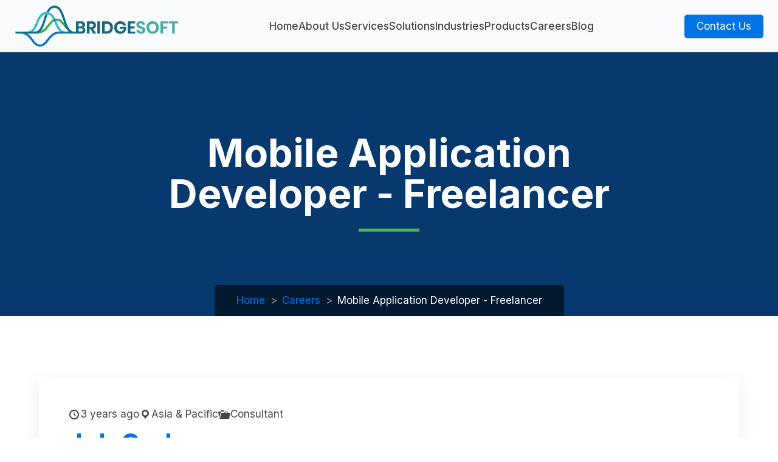

--- FILE ---
content_type: text/html; charset=UTF-8
request_url: https://bridgesoft.com/jobs/mobile-application-developer-freelancer/
body_size: 23776
content:
<!DOCTYPE html>
<html lang="en-US" prefix="og: https://ogp.me/ns#" >
<head>
<meta charset="UTF-8">
<meta name="viewport" content="width=device-width, initial-scale=1.0">
<!-- WP_HEAD() START -->
<link rel="preload" as="style" href="https://fonts.googleapis.com/css?family=Inter:500,regular,|Inter:500,600,700,regular," >
<link rel="stylesheet" href="https://fonts.googleapis.com/css?family=Inter:500,regular,|Inter:500,600,700,regular,">

<!-- Search Engine Optimization by Rank Math - https://s.rankmath.com/home -->
<title>Mobile Application Developer - Freelancer | Bridgesoft</title>
<meta name="description" content="If these key points sound like you, please apply today!"/>
<meta name="robots" content="follow, index, max-snippet:-1, max-video-preview:-1, max-image-preview:large"/>
<link rel="canonical" href="http://bridgesoft.com/jobs/mobile-application-developer-freelancer/" />
<meta property="og:locale" content="en_US" />
<meta property="og:type" content="article" />
<meta property="og:title" content="Mobile Application Developer - Freelancer | Bridgesoft" />
<meta property="og:description" content="If these key points sound like you, please apply today!" />
<meta property="og:url" content="http://bridgesoft.com/jobs/mobile-application-developer-freelancer/" />
<meta property="og:site_name" content="Bridgesoft" />
<meta property="og:updated_time" content="2023-06-13T16:14:16+05:30" />
<meta name="twitter:card" content="summary_large_image" />
<meta name="twitter:title" content="Mobile Application Developer - Freelancer | Bridgesoft" />
<meta name="twitter:description" content="If these key points sound like you, please apply today!" />
<!-- /Rank Math WordPress SEO plugin -->

<link rel='dns-prefetch' href='//www.googletagmanager.com' />
<link rel="alternate" type="application/rss+xml" title="Bridgesoft &raquo; Feed" href="http://bridgesoft.com/feed/" />
<link rel="alternate" type="application/rss+xml" title="Bridgesoft &raquo; Comments Feed" href="http://bridgesoft.com/comments/feed/" />
<link rel="alternate" title="oEmbed (JSON)" type="application/json+oembed" href="http://bridgesoft.com/wp-json/oembed/1.0/embed?url=http%3A%2F%2Fbridgesoft.com%2Fjobs%2Fmobile-application-developer-freelancer%2F" />
<link rel="alternate" title="oEmbed (XML)" type="text/xml+oembed" href="http://bridgesoft.com/wp-json/oembed/1.0/embed?url=http%3A%2F%2Fbridgesoft.com%2Fjobs%2Fmobile-application-developer-freelancer%2F&#038;format=xml" />
<style id='wp-img-auto-sizes-contain-inline-css'>
img:is([sizes=auto i],[sizes^="auto," i]){contain-intrinsic-size:3000px 1500px}
/*# sourceURL=wp-img-auto-sizes-contain-inline-css */
</style>
<style id='wp-block-library-inline-css'>
:root{--wp-block-synced-color:#7a00df;--wp-block-synced-color--rgb:122,0,223;--wp-bound-block-color:var(--wp-block-synced-color);--wp-editor-canvas-background:#ddd;--wp-admin-theme-color:#007cba;--wp-admin-theme-color--rgb:0,124,186;--wp-admin-theme-color-darker-10:#006ba1;--wp-admin-theme-color-darker-10--rgb:0,107,160.5;--wp-admin-theme-color-darker-20:#005a87;--wp-admin-theme-color-darker-20--rgb:0,90,135;--wp-admin-border-width-focus:2px}@media (min-resolution:192dpi){:root{--wp-admin-border-width-focus:1.5px}}.wp-element-button{cursor:pointer}:root .has-very-light-gray-background-color{background-color:#eee}:root .has-very-dark-gray-background-color{background-color:#313131}:root .has-very-light-gray-color{color:#eee}:root .has-very-dark-gray-color{color:#313131}:root .has-vivid-green-cyan-to-vivid-cyan-blue-gradient-background{background:linear-gradient(135deg,#00d084,#0693e3)}:root .has-purple-crush-gradient-background{background:linear-gradient(135deg,#34e2e4,#4721fb 50%,#ab1dfe)}:root .has-hazy-dawn-gradient-background{background:linear-gradient(135deg,#faaca8,#dad0ec)}:root .has-subdued-olive-gradient-background{background:linear-gradient(135deg,#fafae1,#67a671)}:root .has-atomic-cream-gradient-background{background:linear-gradient(135deg,#fdd79a,#004a59)}:root .has-nightshade-gradient-background{background:linear-gradient(135deg,#330968,#31cdcf)}:root .has-midnight-gradient-background{background:linear-gradient(135deg,#020381,#2874fc)}:root{--wp--preset--font-size--normal:16px;--wp--preset--font-size--huge:42px}.has-regular-font-size{font-size:1em}.has-larger-font-size{font-size:2.625em}.has-normal-font-size{font-size:var(--wp--preset--font-size--normal)}.has-huge-font-size{font-size:var(--wp--preset--font-size--huge)}.has-text-align-center{text-align:center}.has-text-align-left{text-align:left}.has-text-align-right{text-align:right}.has-fit-text{white-space:nowrap!important}#end-resizable-editor-section{display:none}.aligncenter{clear:both}.items-justified-left{justify-content:flex-start}.items-justified-center{justify-content:center}.items-justified-right{justify-content:flex-end}.items-justified-space-between{justify-content:space-between}.screen-reader-text{border:0;clip-path:inset(50%);height:1px;margin:-1px;overflow:hidden;padding:0;position:absolute;width:1px;word-wrap:normal!important}.screen-reader-text:focus{background-color:#ddd;clip-path:none;color:#444;display:block;font-size:1em;height:auto;left:5px;line-height:normal;padding:15px 23px 14px;text-decoration:none;top:5px;width:auto;z-index:100000}html :where(.has-border-color){border-style:solid}html :where([style*=border-top-color]){border-top-style:solid}html :where([style*=border-right-color]){border-right-style:solid}html :where([style*=border-bottom-color]){border-bottom-style:solid}html :where([style*=border-left-color]){border-left-style:solid}html :where([style*=border-width]){border-style:solid}html :where([style*=border-top-width]){border-top-style:solid}html :where([style*=border-right-width]){border-right-style:solid}html :where([style*=border-bottom-width]){border-bottom-style:solid}html :where([style*=border-left-width]){border-left-style:solid}html :where(img[class*=wp-image-]){height:auto;max-width:100%}:where(figure){margin:0 0 1em}html :where(.is-position-sticky){--wp-admin--admin-bar--position-offset:var(--wp-admin--admin-bar--height,0px)}@media screen and (max-width:600px){html :where(.is-position-sticky){--wp-admin--admin-bar--position-offset:0px}}
/*# sourceURL=/wp-includes/css/dist/block-library/common.min.css */
</style>
<style id='classic-theme-styles-inline-css'>
/*! This file is auto-generated */
.wp-block-button__link{color:#fff;background-color:#32373c;border-radius:9999px;box-shadow:none;text-decoration:none;padding:calc(.667em + 2px) calc(1.333em + 2px);font-size:1.125em}.wp-block-file__button{background:#32373c;color:#fff;text-decoration:none}
/*# sourceURL=/wp-includes/css/classic-themes.min.css */
</style>
<style id='global-styles-inline-css'>
:root{--wp--preset--aspect-ratio--square: 1;--wp--preset--aspect-ratio--4-3: 4/3;--wp--preset--aspect-ratio--3-4: 3/4;--wp--preset--aspect-ratio--3-2: 3/2;--wp--preset--aspect-ratio--2-3: 2/3;--wp--preset--aspect-ratio--16-9: 16/9;--wp--preset--aspect-ratio--9-16: 9/16;--wp--preset--color--black: #000000;--wp--preset--color--cyan-bluish-gray: #abb8c3;--wp--preset--color--white: #ffffff;--wp--preset--color--pale-pink: #f78da7;--wp--preset--color--vivid-red: #cf2e2e;--wp--preset--color--luminous-vivid-orange: #ff6900;--wp--preset--color--luminous-vivid-amber: #fcb900;--wp--preset--color--light-green-cyan: #7bdcb5;--wp--preset--color--vivid-green-cyan: #00d084;--wp--preset--color--pale-cyan-blue: #8ed1fc;--wp--preset--color--vivid-cyan-blue: #0693e3;--wp--preset--color--vivid-purple: #9b51e0;--wp--preset--color--foreground: #000000;--wp--preset--color--background: #ffffff;--wp--preset--color--primary: #1a4548;--wp--preset--color--secondary: #ffe2c7;--wp--preset--color--tertiary: #F6F6F6;--wp--preset--gradient--vivid-cyan-blue-to-vivid-purple: linear-gradient(135deg,rgb(6,147,227) 0%,rgb(155,81,224) 100%);--wp--preset--gradient--light-green-cyan-to-vivid-green-cyan: linear-gradient(135deg,rgb(122,220,180) 0%,rgb(0,208,130) 100%);--wp--preset--gradient--luminous-vivid-amber-to-luminous-vivid-orange: linear-gradient(135deg,rgb(252,185,0) 0%,rgb(255,105,0) 100%);--wp--preset--gradient--luminous-vivid-orange-to-vivid-red: linear-gradient(135deg,rgb(255,105,0) 0%,rgb(207,46,46) 100%);--wp--preset--gradient--very-light-gray-to-cyan-bluish-gray: linear-gradient(135deg,rgb(238,238,238) 0%,rgb(169,184,195) 100%);--wp--preset--gradient--cool-to-warm-spectrum: linear-gradient(135deg,rgb(74,234,220) 0%,rgb(151,120,209) 20%,rgb(207,42,186) 40%,rgb(238,44,130) 60%,rgb(251,105,98) 80%,rgb(254,248,76) 100%);--wp--preset--gradient--blush-light-purple: linear-gradient(135deg,rgb(255,206,236) 0%,rgb(152,150,240) 100%);--wp--preset--gradient--blush-bordeaux: linear-gradient(135deg,rgb(254,205,165) 0%,rgb(254,45,45) 50%,rgb(107,0,62) 100%);--wp--preset--gradient--luminous-dusk: linear-gradient(135deg,rgb(255,203,112) 0%,rgb(199,81,192) 50%,rgb(65,88,208) 100%);--wp--preset--gradient--pale-ocean: linear-gradient(135deg,rgb(255,245,203) 0%,rgb(182,227,212) 50%,rgb(51,167,181) 100%);--wp--preset--gradient--electric-grass: linear-gradient(135deg,rgb(202,248,128) 0%,rgb(113,206,126) 100%);--wp--preset--gradient--midnight: linear-gradient(135deg,rgb(2,3,129) 0%,rgb(40,116,252) 100%);--wp--preset--gradient--vertical-secondary-to-tertiary: linear-gradient(to bottom,var(--wp--preset--color--secondary) 0%,var(--wp--preset--color--tertiary) 100%);--wp--preset--gradient--vertical-secondary-to-background: linear-gradient(to bottom,var(--wp--preset--color--secondary) 0%,var(--wp--preset--color--background) 100%);--wp--preset--gradient--vertical-tertiary-to-background: linear-gradient(to bottom,var(--wp--preset--color--tertiary) 0%,var(--wp--preset--color--background) 100%);--wp--preset--gradient--diagonal-primary-to-foreground: linear-gradient(to bottom right,var(--wp--preset--color--primary) 0%,var(--wp--preset--color--foreground) 100%);--wp--preset--gradient--diagonal-secondary-to-background: linear-gradient(to bottom right,var(--wp--preset--color--secondary) 50%,var(--wp--preset--color--background) 50%);--wp--preset--gradient--diagonal-background-to-secondary: linear-gradient(to bottom right,var(--wp--preset--color--background) 50%,var(--wp--preset--color--secondary) 50%);--wp--preset--gradient--diagonal-tertiary-to-background: linear-gradient(to bottom right,var(--wp--preset--color--tertiary) 50%,var(--wp--preset--color--background) 50%);--wp--preset--gradient--diagonal-background-to-tertiary: linear-gradient(to bottom right,var(--wp--preset--color--background) 50%,var(--wp--preset--color--tertiary) 50%);--wp--preset--font-size--small: 1rem;--wp--preset--font-size--medium: 1.125rem;--wp--preset--font-size--large: 1.75rem;--wp--preset--font-size--x-large: clamp(1.75rem, 3vw, 2.25rem);--wp--preset--font-family--system-font: -apple-system,BlinkMacSystemFont,"Segoe UI",Roboto,Oxygen-Sans,Ubuntu,Cantarell,"Helvetica Neue",sans-serif;--wp--preset--font-family--source-serif-pro: "Source Serif Pro", serif;--wp--preset--spacing--20: 0.44rem;--wp--preset--spacing--30: 0.67rem;--wp--preset--spacing--40: 1rem;--wp--preset--spacing--50: 1.5rem;--wp--preset--spacing--60: 2.25rem;--wp--preset--spacing--70: 3.38rem;--wp--preset--spacing--80: 5.06rem;--wp--preset--shadow--natural: 6px 6px 9px rgba(0, 0, 0, 0.2);--wp--preset--shadow--deep: 12px 12px 50px rgba(0, 0, 0, 0.4);--wp--preset--shadow--sharp: 6px 6px 0px rgba(0, 0, 0, 0.2);--wp--preset--shadow--outlined: 6px 6px 0px -3px rgb(255, 255, 255), 6px 6px rgb(0, 0, 0);--wp--preset--shadow--crisp: 6px 6px 0px rgb(0, 0, 0);--wp--custom--spacing--small: max(1.25rem, 5vw);--wp--custom--spacing--medium: clamp(2rem, 8vw, calc(4 * var(--wp--style--block-gap)));--wp--custom--spacing--large: clamp(4rem, 10vw, 8rem);--wp--custom--spacing--outer: var(--wp--custom--spacing--small, 1.25rem);--wp--custom--typography--font-size--huge: clamp(2.25rem, 4vw, 2.75rem);--wp--custom--typography--font-size--gigantic: clamp(2.75rem, 6vw, 3.25rem);--wp--custom--typography--font-size--colossal: clamp(3.25rem, 8vw, 6.25rem);--wp--custom--typography--line-height--tiny: 1.15;--wp--custom--typography--line-height--small: 1.2;--wp--custom--typography--line-height--medium: 1.4;--wp--custom--typography--line-height--normal: 1.6;}:root :where(.is-layout-flow) > :first-child{margin-block-start: 0;}:root :where(.is-layout-flow) > :last-child{margin-block-end: 0;}:root :where(.is-layout-flow) > *{margin-block-start: 1.5rem;margin-block-end: 0;}:root :where(.is-layout-constrained) > :first-child{margin-block-start: 0;}:root :where(.is-layout-constrained) > :last-child{margin-block-end: 0;}:root :where(.is-layout-constrained) > *{margin-block-start: 1.5rem;margin-block-end: 0;}:root :where(.is-layout-flex){gap: 1.5rem;}:root :where(.is-layout-grid){gap: 1.5rem;}body .is-layout-flex{display: flex;}.is-layout-flex{flex-wrap: wrap;align-items: center;}.is-layout-flex > :is(*, div){margin: 0;}body .is-layout-grid{display: grid;}.is-layout-grid > :is(*, div){margin: 0;}.has-black-color{color: var(--wp--preset--color--black) !important;}.has-cyan-bluish-gray-color{color: var(--wp--preset--color--cyan-bluish-gray) !important;}.has-white-color{color: var(--wp--preset--color--white) !important;}.has-pale-pink-color{color: var(--wp--preset--color--pale-pink) !important;}.has-vivid-red-color{color: var(--wp--preset--color--vivid-red) !important;}.has-luminous-vivid-orange-color{color: var(--wp--preset--color--luminous-vivid-orange) !important;}.has-luminous-vivid-amber-color{color: var(--wp--preset--color--luminous-vivid-amber) !important;}.has-light-green-cyan-color{color: var(--wp--preset--color--light-green-cyan) !important;}.has-vivid-green-cyan-color{color: var(--wp--preset--color--vivid-green-cyan) !important;}.has-pale-cyan-blue-color{color: var(--wp--preset--color--pale-cyan-blue) !important;}.has-vivid-cyan-blue-color{color: var(--wp--preset--color--vivid-cyan-blue) !important;}.has-vivid-purple-color{color: var(--wp--preset--color--vivid-purple) !important;}.has-black-background-color{background-color: var(--wp--preset--color--black) !important;}.has-cyan-bluish-gray-background-color{background-color: var(--wp--preset--color--cyan-bluish-gray) !important;}.has-white-background-color{background-color: var(--wp--preset--color--white) !important;}.has-pale-pink-background-color{background-color: var(--wp--preset--color--pale-pink) !important;}.has-vivid-red-background-color{background-color: var(--wp--preset--color--vivid-red) !important;}.has-luminous-vivid-orange-background-color{background-color: var(--wp--preset--color--luminous-vivid-orange) !important;}.has-luminous-vivid-amber-background-color{background-color: var(--wp--preset--color--luminous-vivid-amber) !important;}.has-light-green-cyan-background-color{background-color: var(--wp--preset--color--light-green-cyan) !important;}.has-vivid-green-cyan-background-color{background-color: var(--wp--preset--color--vivid-green-cyan) !important;}.has-pale-cyan-blue-background-color{background-color: var(--wp--preset--color--pale-cyan-blue) !important;}.has-vivid-cyan-blue-background-color{background-color: var(--wp--preset--color--vivid-cyan-blue) !important;}.has-vivid-purple-background-color{background-color: var(--wp--preset--color--vivid-purple) !important;}.has-black-border-color{border-color: var(--wp--preset--color--black) !important;}.has-cyan-bluish-gray-border-color{border-color: var(--wp--preset--color--cyan-bluish-gray) !important;}.has-white-border-color{border-color: var(--wp--preset--color--white) !important;}.has-pale-pink-border-color{border-color: var(--wp--preset--color--pale-pink) !important;}.has-vivid-red-border-color{border-color: var(--wp--preset--color--vivid-red) !important;}.has-luminous-vivid-orange-border-color{border-color: var(--wp--preset--color--luminous-vivid-orange) !important;}.has-luminous-vivid-amber-border-color{border-color: var(--wp--preset--color--luminous-vivid-amber) !important;}.has-light-green-cyan-border-color{border-color: var(--wp--preset--color--light-green-cyan) !important;}.has-vivid-green-cyan-border-color{border-color: var(--wp--preset--color--vivid-green-cyan) !important;}.has-pale-cyan-blue-border-color{border-color: var(--wp--preset--color--pale-cyan-blue) !important;}.has-vivid-cyan-blue-border-color{border-color: var(--wp--preset--color--vivid-cyan-blue) !important;}.has-vivid-purple-border-color{border-color: var(--wp--preset--color--vivid-purple) !important;}.has-vivid-cyan-blue-to-vivid-purple-gradient-background{background: var(--wp--preset--gradient--vivid-cyan-blue-to-vivid-purple) !important;}.has-light-green-cyan-to-vivid-green-cyan-gradient-background{background: var(--wp--preset--gradient--light-green-cyan-to-vivid-green-cyan) !important;}.has-luminous-vivid-amber-to-luminous-vivid-orange-gradient-background{background: var(--wp--preset--gradient--luminous-vivid-amber-to-luminous-vivid-orange) !important;}.has-luminous-vivid-orange-to-vivid-red-gradient-background{background: var(--wp--preset--gradient--luminous-vivid-orange-to-vivid-red) !important;}.has-very-light-gray-to-cyan-bluish-gray-gradient-background{background: var(--wp--preset--gradient--very-light-gray-to-cyan-bluish-gray) !important;}.has-cool-to-warm-spectrum-gradient-background{background: var(--wp--preset--gradient--cool-to-warm-spectrum) !important;}.has-blush-light-purple-gradient-background{background: var(--wp--preset--gradient--blush-light-purple) !important;}.has-blush-bordeaux-gradient-background{background: var(--wp--preset--gradient--blush-bordeaux) !important;}.has-luminous-dusk-gradient-background{background: var(--wp--preset--gradient--luminous-dusk) !important;}.has-pale-ocean-gradient-background{background: var(--wp--preset--gradient--pale-ocean) !important;}.has-electric-grass-gradient-background{background: var(--wp--preset--gradient--electric-grass) !important;}.has-midnight-gradient-background{background: var(--wp--preset--gradient--midnight) !important;}.has-small-font-size{font-size: var(--wp--preset--font-size--small) !important;}.has-medium-font-size{font-size: var(--wp--preset--font-size--medium) !important;}.has-large-font-size{font-size: var(--wp--preset--font-size--large) !important;}.has-x-large-font-size{font-size: var(--wp--preset--font-size--x-large) !important;}
/*# sourceURL=global-styles-inline-css */
</style>
<link rel='stylesheet' id='thjmf-public-style-css' href='http://bridgesoft.com/wp-content/plugins/job-manager-career/assets/css/thjmf-public.css?ver=6.9' media='all' />
<link rel='stylesheet' id='dashicons-css' href='http://bridgesoft.com/wp-includes/css/dashicons.min.css?ver=6.9' media='all' />
<link rel='stylesheet' id='oxygen-aos-css' href='http://bridgesoft.com/wp-content/plugins/oxygen/component-framework/vendor/aos/aos.css?ver=6.9' media='all' />
<link rel='stylesheet' id='oxygen-css' href='http://bridgesoft.com/wp-content/plugins/oxygen/component-framework/oxygen.css?ver=4.0.4' media='all' />
<style id='oxymade-inline-css'>
:root {--primary-color: rgb(7, 58, 112);--dark-color: rgb(2, 40, 84);--paragraph-color: rgb(68, 68, 68);--border-color: rgb(220, 223, 228);--placeholder-color: rgb(237, 240, 249);--background-color: rgb(249, 250, 251);--secondary-color: rgb(102, 203, 255);--light-color: rgb(255, 255, 255);--paragraph-alt-color: rgb(255, 255, 252);--border-alt-color: rgb(71, 71, 107);--placeholder-alt-color: rgb(250, 245, 240);--background-alt-color: rgb(20, 68, 118);--tertiary-color: rgb(1, 115, 229);--black-color: rgb(25, 25, 25);--white-color: rgb(255, 255, 255);--success-color: rgb(80, 179, 71);--warning-color: rgb(214, 158, 46);--error-color: rgb(231, 41, 41);--success-light-color: rgb(240, 255, 244);--warning-light-color: rgb(255, 255, 240);--error-light-color: rgb(255, 245, 245);--extra-color-1: rgb(255, 255, 255);--extra-color-2: rgb(255, 255, 255);--extra-color-3: rgb(255, 255, 255);--extra-color-4: rgb(255, 255, 255);--primary-hover-color: rgba(3, 32, 62, 1);--secondary-hover-color: rgba(50, 186, 255, 1);--primary-alt-color: rgba(216, 234, 252, 1);--secondary-alt-color: rgba(214, 241, 255, 1);--primary-alt-hover-color: rgba(169, 209, 248, 1);--secondary-alt-hover-color: rgba(163, 224, 255, 1);--primary-rgb-vals: 7, 58, 112;--secondary-rgb-vals: 102, 203, 255;--transparent-color: transparent;--dark-rgb-vals: 2, 40, 84;--paragraph-rgb-vals: 68, 68, 68;--tertiary-rgb-vals: 1, 115, 229;--black-rgb-vals: 25, 25, 25;--success-rgb-vals: 80, 179, 71;--warning-rgb-vals: 214, 158, 46;--error-rgb-vals: 231, 41, 41;--extra-color-1-rgb-vals: 255, 255, 255;--extra-color-2-rgb-vals: 255, 255, 255;--extra-color-3-rgb-vals: 255, 255, 255;--extra-color-4-rgb-vals: 255, 255, 255;}
html { font-size: 62.5%; } body { font-size: 1.7rem; }
:root {--desktop-text-base: 1.7;--responsive-spacing-ratio: 70;--step-gap-px: 4;--mobile-text-base: 1.6;--responsive-text-ratio: 0.7;--smallest-font-size: 1.5;--h-font-weight: 700;--desktop-type-scale-ratio: 1.250;--mobile-type-scale-ratio: 1.200;--viewport-min: 48;--viewport-max: 112;--lh-65-150: 0.98;--lh-49-64: 1;--lh-37-48: 1.1;--lh-31-36: 1.2;--lh-25-30: 1.33;--lh-21-24: 1.45;--lh-17-20: 1.54;--lh-13-16: 1.68;--desktop-h6: 2.125;--desktop-h5: 2.65625;--desktop-h4: 3.3203125;--desktop-h3: 4.150390625;--desktop-h2: 5.18798828125;--desktop-h1: 6.4849853515625;--desktop-hero: 8.1062316894531;--mobile-h6: 1.92;--mobile-h5: 2.304;--mobile-h4: 2.7648;--mobile-h3: 3.31776;--mobile-h2: 3.981312;--mobile-h1: 4.7775744;--mobile-hero: 5.73308928;--desktop-xs: 1.275;--desktop-sm: 1.4875;--desktop-base: 1.7;--desktop-lg: 1.9125;--desktop-xl: 2.125;--desktop-2xl: 2.55;--desktop-3xl: 2.975;--desktop-4xl: 3.825;--desktop-5xl: 4.675;--desktop-6xl: 5.95;--desktop-7xl: 7.225;--desktop-8xl: 9.775;--desktop-9xl: 11.9;--mobile-xs: 0.8925;--mobile-sm: 1.04125;--mobile-base: 1.19;--mobile-lg: 1.33875;--mobile-xl: 1.4875;--mobile-2xl: 1.785;--mobile-3xl: 2.0825;--mobile-4xl: 2.6775;--mobile-5xl: 3.2725;--mobile-6xl: 4.165;--mobile-7xl: 5.0575;--mobile-8xl: 6.8425;--mobile-9xl: 8.33;--lh-hero: 0.99;--lh-h1: 1.04;--lh-h2: 1.05;--lh-h3: 1.15;--lh-h4: 1.265;--lh-h5: 1.39;--lh-h6: 1.495;--lh-xs: 1.68;--lh-sm: 1.68;--lh-base: 1.61;--lh-lg: 1.61;--lh-xl: 1.565;--lh-2xl: 1.435;--lh-3xl: 1.39;--lh-4xl: 1.215;--lh-5xl: 1.15;--lh-6xl: 1.05;--lh-7xl: 0.99;--lh-8xl: 0.98;--lh-9xl: 0.98;}
/*# sourceURL=oxymade-inline-css */
</style>
<link rel='stylesheet' id='bodhi-svgs-attachment-css' href='http://bridgesoft.com/wp-content/plugins/svg-support/css/svgs-attachment.css?ver=6.9' media='all' />
<link rel='stylesheet' id='scorg-style-512-css' href='http://bridgesoft.com/wp-content/uploads/scripts-organizer/css/512-header.css?ver=1658928501' media='all' />
<script src="http://bridgesoft.com/wp-includes/js/jquery/jquery.min.js?ver=3.7.1" id="jquery-core-js"></script>
<script src="http://bridgesoft.com/wp-content/plugins/oxygen/component-framework/vendor/aos/aos.js?ver=1" id="oxygen-aos-js"></script>

<!-- Google tag (gtag.js) snippet added by Site Kit -->
<!-- Google Analytics snippet added by Site Kit -->
<script src="https://www.googletagmanager.com/gtag/js?id=G-48LKG10V6S" id="google_gtagjs-js" async></script>
<script id="google_gtagjs-js-after">
window.dataLayer = window.dataLayer || [];function gtag(){dataLayer.push(arguments);}
gtag("set","linker",{"domains":["bridgesoft.com"]});
gtag("js", new Date());
gtag("set", "developer_id.dZTNiMT", true);
gtag("config", "G-48LKG10V6S");
 window._googlesitekit = window._googlesitekit || {}; window._googlesitekit.throttledEvents = []; window._googlesitekit.gtagEvent = (name, data) => { var key = JSON.stringify( { name, data } ); if ( !! window._googlesitekit.throttledEvents[ key ] ) { return; } window._googlesitekit.throttledEvents[ key ] = true; setTimeout( () => { delete window._googlesitekit.throttledEvents[ key ]; }, 5 ); gtag( "event", name, { ...data, event_source: "site-kit" } ); }; 
//# sourceURL=google_gtagjs-js-after
</script>
<link rel="https://api.w.org/" href="http://bridgesoft.com/wp-json/" /><link rel="EditURI" type="application/rsd+xml" title="RSD" href="http://bridgesoft.com/xmlrpc.php?rsd" />
<meta name="generator" content="WordPress 6.9" />
<link rel='shortlink' href='http://bridgesoft.com/?p=1543' />
<meta name="generator" content="Site Kit by Google 1.164.0" /><script id='pixel-script-poptin' src='https://cdn.popt.in/pixel.js?id=224cb6d55f936' async='true'></script> 
<!-- Google Tag Manager snippet added by Site Kit -->
<script>
			( function( w, d, s, l, i ) {
				w[l] = w[l] || [];
				w[l].push( {'gtm.start': new Date().getTime(), event: 'gtm.js'} );
				var f = d.getElementsByTagName( s )[0],
					j = d.createElement( s ), dl = l != 'dataLayer' ? '&l=' + l : '';
				j.async = true;
				j.src = 'https://www.googletagmanager.com/gtm.js?id=' + i + dl;
				f.parentNode.insertBefore( j, f );
			} )( window, document, 'script', 'dataLayer', 'GTM-PTXX6PN' );
			
</script>

<!-- End Google Tag Manager snippet added by Site Kit -->
<style class='wp-fonts-local'>
@font-face{font-family:"Source Serif Pro";font-style:normal;font-weight:200 900;font-display:fallback;src:url('http://bridgesoft.com/wp-content/themes/oxygen-is-not-a-theme/assets/fonts/source-serif-pro/SourceSerif4Variable-Roman.ttf.woff2') format('woff2');font-stretch:normal;}
@font-face{font-family:"Source Serif Pro";font-style:italic;font-weight:200 900;font-display:fallback;src:url('http://bridgesoft.com/wp-content/themes/oxygen-is-not-a-theme/assets/fonts/source-serif-pro/SourceSerif4Variable-Italic.ttf.woff2') format('woff2');font-stretch:normal;}
</style>
<link rel='stylesheet' id='oxygen-cache-7-css' href='//bridgesoft.com/wp-content/uploads/oxygen/css/7.css?cache=1764870335&#038;ver=6.9' media='all' />
<link rel='stylesheet' id='oxygen-cache-268-css' href='//bridgesoft.com/wp-content/uploads/oxygen/css/268.css?cache=1663056467&#038;ver=6.9' media='all' />
<link rel='stylesheet' id='oxygen-universal-styles-css' href='//bridgesoft.com/wp-content/uploads/oxygen/css/universal.css?cache=1765537295&#038;ver=6.9' media='all' />
<link rel="shortcut icon" href="https://bridgesoft.com/favicon.ico">
<link rel="apple-touch-icon" sizes="180x180" href="https://bridgesoft.com/apple-touch-icon.png">
<link rel="icon" type="image/png" sizes="32x32" href="https://bridgesoft.com/favicon-32x32.png">
<link rel="icon" type="image/png" sizes="16x16" href="https://bridgesoft.com/favicon-16x16.png">
<link rel="manifest" href="https://bridgesoft.com/site.webmanifest">
<link rel="mask-icon" href="https://bridgesoft.com/safari-pinned-tab.svg" color="#5bbad5">
<meta name="msapplication-TileColor" content="#da532c">
<meta name="theme-color" content="#ffffff"><!-- END OF WP_HEAD() -->
</head>
<body class="wp-singular thjm_jobs-template-default single single-thjm_jobs postid-1543 wp-embed-responsive wp-theme-oxygen-is-not-a-theme  oxygen-body" >

		<!-- Google Tag Manager (noscript) snippet added by Site Kit -->
		<noscript>
			<iframe src="https://www.googletagmanager.com/ns.html?id=GTM-PTXX6PN" height="0" width="0" style="display:none;visibility:hidden"></iframe>
		</noscript>
		<!-- End Google Tag Manager (noscript) snippet added by Site Kit -->
		


						<div id="div_block-252-7" class="ct-div-block w-full" ><header id="_header-253-7" class="oxy-header-wrapper oxy-sticky-header  oxy-header w-full bg py-2" ><div id="_header_row-254-7" class="oxy-header-row" ><div class="oxy-header-container"><div id="_header_left-255-7" class="oxy-header-left" ><a id="link-256-7" class="ct-link " href="https://bridgesoft.com/"   ><img  id="image-257-7" alt="" src="http://bridgesoft.com/wp-content/uploads/2022/04/bridgesoft-logo-main.png" class="ct-image"/><img  id="image-720-7" alt="" src="http://bridgesoft.com/wp-content/uploads/2022/04/bridgesoft-logo-main.png" class="ct-image"/></a></div><div id="_header_center-258-7" class="oxy-header-center" ><div id="div_block-259-7" class="ct-div-block horizontal items-center lg-hidden" ><div id="div_block-324-7" class="ct-div-block megamenu9-menu py-4" ><a id="link_text-325-7" class="ct-link-text font-medium main-menu-item" href="https://bridgesoft.com/"   >Home</a></div><div id="div_block-532-7" class="ct-div-block megamenu9-menu py-4" ><a id="link_text-533-7" class="ct-link-text font-medium main-menu-item" href="https://bridgesoft.com/about-us/"   >About Us</a></div><div id="div_block-534-7" class="ct-div-block megamenu9-menu py-4" ><div id="text_block-535-7" class="ct-text-block font-medium main-menu-item" >Services</div><div id="div_block-536-7" class="ct-div-block megamenu9-submenu" ><div id="div_block-537-7" class="ct-div-block w-full" ></div><div id="div_block-538-7" class="ct-div-block w-full bg rounded-md shadow-2xl p-2" ><div id="div_block-539-7" class="ct-div-block w-full grid" ><div id="div_block-540-7" class="ct-div-block" ><a id="link-542-7" class="ct-link w-full horizontal p-2 megamenu-submenu-item" href="https://bridgesoft.com/identity-and-access-management/"   ><div id="div_block-543-7" class="ct-div-block horizontal mr-auto" ><div id="fancy_icon-544-7" class="ct-fancy-icon icon-xl-dark mr-4" ><svg id="svg-fancy_icon-544-7"><use xlink:href="#Lineariconsicon-cog"></use></svg></div><div id="text_block-546-7" class="ct-text-block font-medium color-dark text-left" >Identity and Access Management</div></div></a><a id="link-631-7" class="ct-link w-full horizontal p-2 megamenu-submenu-item" href="https://bridgesoft.com/identity-governance/"   ><div id="div_block-632-7" class="ct-div-block horizontal mr-auto" ><div id="fancy_icon-633-7" class="ct-fancy-icon icon-xl-dark mr-4" ><svg id="svg-fancy_icon-633-7"><use xlink:href="#Lineariconsicon-eye"></use></svg></div><div id="text_block-634-7" class="ct-text-block font-medium color-dark text-left" >Identity Governance</div></div></a><a id="link-636-7" class="ct-link w-full horizontal p-2 megamenu-submenu-item" href="https://bridgesoft.com/access-management/"   ><div id="div_block-637-7" class="ct-div-block horizontal mr-auto" ><div id="fancy_icon-638-7" class="ct-fancy-icon icon-xl-dark mr-4" ><svg id="svg-fancy_icon-638-7"><use xlink:href="#Lineariconsicon-lock"></use></svg></div><div id="text_block-639-7" class="ct-text-block font-medium color-dark text-left" >Access Management</div></div></a><a id="link-644-7" class="ct-link w-full horizontal p-2 megamenu-submenu-item" href="https://bridgesoft.com/risk-management/"   ><div id="div_block-645-7" class="ct-div-block horizontal mr-auto" ><div id="fancy_icon-646-7" class="ct-fancy-icon icon-xl-dark mr-4" ><svg id="svg-fancy_icon-646-7"><use xlink:href="#Lineariconsicon-enter"></use></svg></div><div id="text_block-647-7" class="ct-text-block font-medium color-dark text-left" >Risk Management</div></div></a><a id="link-649-7" class="ct-link w-full horizontal p-2 megamenu-submenu-item" href="https://bridgesoft.com/managed-it-services/"   ><div id="div_block-650-7" class="ct-div-block horizontal mr-auto" ><div id="fancy_icon-651-7" class="ct-fancy-icon icon-xl-dark mr-4" ><svg id="svg-fancy_icon-651-7"><use xlink:href="#Lineariconsicon-user"></use></svg></div><div id="text_block-652-7" class="ct-text-block font-medium color-dark text-left" >Managed IT Services</div></div></a><a id="link-654-7" class="ct-link w-full horizontal p-2 megamenu-submenu-item" href="https://bridgesoft.com/cloud-services/"   ><div id="div_block-655-7" class="ct-div-block horizontal mr-auto" ><div id="fancy_icon-656-7" class="ct-fancy-icon icon-xl-dark mr-4" ><svg id="svg-fancy_icon-656-7"><use xlink:href="#Lineariconsicon-cloud-check"></use></svg></div><div id="text_block-657-7" class="ct-text-block font-medium color-dark text-left" >Cloud Services</div></div></a></div></div></div></div></div><div id="div_block-326-7" class="ct-div-block megamenu9-menu py-4" ><div id="text_block-327-7" class="ct-text-block font-medium main-menu-item" >Solutions</div><div id="div_block-328-7" class="ct-div-block megamenu9-submenu" ><div id="div_block-329-7" class="ct-div-block w-full" ></div><div id="div_block-330-7" class="ct-div-block w-full bg rounded-md shadow-2xl p-2" ><a id="link-331-7" class="ct-link megamenu-submenu-item w-full horizontal p-2" href="https://bridgesoft.com/java-development-solutions/"   ><div id="fancy_icon-332-7" class="ct-fancy-icon mr-4 icon-lg-dark" ><svg id="svg-fancy_icon-332-7"><use xlink:href="#Lineariconsicon-laptop-phone"></use></svg></div><div id="text_block-333-7" class="ct-text-block font-medium color-dark text-left" >Java Development Solutions<br></div></a><a id="link-664-7" class="ct-link megamenu-submenu-item w-full horizontal p-2" href="https://bridgesoft.com/testing-solutions/"   ><div id="fancy_icon-665-7" class="ct-fancy-icon mr-4 icon-lg-dark" ><svg id="svg-fancy_icon-665-7"><use xlink:href="#Lineariconsicon-smartphone"></use></svg></div><div id="text_block-666-7" class="ct-text-block font-medium color-dark text-left" >Testing Solutions<br></div></a></div></div></div><div id="div_block-601-7" class="ct-div-block megamenu9-menu py-4" ><div id="text_block-602-7" class="ct-text-block font-medium main-menu-item" >Industries</div><div id="div_block-603-7" class="ct-div-block megamenu9-submenu" ><div id="div_block-604-7" class="ct-div-block w-full" ></div><div id="div_block-605-7" class="ct-div-block w-full bg rounded-md shadow-2xl p-2" ><a id="link-606-7" class="ct-link horizontal items-center megamenu-submenu-item w-full p-2" href="https://bridgesoft.com/aviation-industry/"   ><div id="fancy_icon-607-7" class="ct-fancy-icon mr-4 icon-lg-dark" ><svg id="svg-fancy_icon-607-7"><use xlink:href="#Lineariconsicon-user"></use></svg></div><div id="text_block-608-7" class="ct-text-block font-medium color-dark text-left" >Aviation Industry<br></div></a><a id="link-757-7" class="ct-link horizontal items-center megamenu-submenu-item w-full p-2" href="https://bridgesoft.com/media-and-entertainment/"   ><div id="fancy_icon-758-7" class="ct-fancy-icon mr-4 icon-lg-dark" ><svg id="svg-fancy_icon-758-7"><use xlink:href="#Lineariconsicon-picture"></use></svg></div><div id="text_block-759-7" class="ct-text-block font-medium color-dark text-left" >Media &amp; Entertainment<br></div></a><a id="link-668-7" class="ct-link horizontal items-center megamenu-submenu-item w-full p-2" href="https://bridgesoft.com/health-care-industry/"   ><div id="fancy_icon-669-7" class="ct-fancy-icon mr-4 icon-lg-dark" ><svg id="svg-fancy_icon-669-7"><use xlink:href="#Lineariconsicon-plus-circle"></use></svg></div><div id="text_block-670-7" class="ct-text-block font-medium color-dark text-left" >Healthcare</div></a><a id="link-760-7" class="ct-link horizontal items-center megamenu-submenu-item w-full p-2" href="https://bridgesoft.com/banking-financial-and-insurance-industry/"   ><div id="fancy_icon-761-7" class="ct-fancy-icon mr-4 icon-lg-dark" ><svg id="svg-fancy_icon-761-7"><use xlink:href="#Lineariconsicon-store"></use></svg></div><div id="text_block-762-7" class="ct-text-block font-medium color-dark text-left" >Banking and Financial<br></div></a><a id="link-764-7" class="ct-link horizontal items-center megamenu-submenu-item w-full p-2" href="https://bridgesoft.com/automotive-industry/"   ><div id="fancy_icon-765-7" class="ct-fancy-icon mr-4 icon-lg-dark" ><svg id="svg-fancy_icon-765-7"><use xlink:href="#Lineariconsicon-bus"></use></svg></div><div id="text_block-766-7" class="ct-text-block font-medium color-dark text-left" >Automotive Industry<br></div></a><a id="link-767-7" class="ct-link horizontal items-center megamenu-submenu-item w-full p-2" href="https://bridgesoft.com/retail-industry/"   ><div id="fancy_icon-768-7" class="ct-fancy-icon mr-4 icon-lg-dark" ><svg id="svg-fancy_icon-768-7"><use xlink:href="#Lineariconsicon-cart"></use></svg></div><div id="text_block-769-7" class="ct-text-block font-medium color-dark text-left" >Retail Industry<br></div></a><a id="link-770-7" class="ct-link horizontal items-center megamenu-submenu-item w-full p-2" href="https://bridgesoft.com/government-industry/"   ><div id="fancy_icon-771-7" class="ct-fancy-icon mr-4 icon-lg-dark" ><svg id="svg-fancy_icon-771-7"><use xlink:href="#Lineariconsicon-map-marker"></use></svg></div><div id="text_block-772-7" class="ct-text-block font-medium color-dark text-left" >Government Industry<br></div></a><a id="link-671-7" class="ct-link horizontal items-center megamenu-submenu-item w-full p-2" href="https://bridgesoft.com/energy-industry/"   ><div id="fancy_icon-672-7" class="ct-fancy-icon mr-4 icon-lg-dark" ><svg id="svg-fancy_icon-672-7"><use xlink:href="#Lineariconsicon-smartphone"></use></svg></div><div id="text_block-673-7" class="ct-text-block font-medium color-dark text-left" >Energy Industry</div></a><a id="link-773-7" class="ct-link horizontal items-center megamenu-submenu-item w-full p-2" href="https://bridgesoft.com/gaming-industry/"   ><div id="fancy_icon-774-7" class="ct-fancy-icon mr-4 icon-lg-dark" ><svg id="svg-fancy_icon-774-7"><use xlink:href="#Lineariconsicon-rocket"></use></svg></div><div id="text_block-775-7" class="ct-text-block font-medium color-dark text-left" >Gaming Industry</div></a></div></div></div><div id="div_block-346-7" class="ct-div-block megamenu9-menu py-4" ><a id="link_text-962-7" class="ct-link-text font-medium main-menu-item" href="http://bridgesoft.com/products/"   >Products</a></div><div id="div_block-624-7" class="ct-div-block megamenu9-menu py-4" ><a id="link_text-625-7" class="ct-link-text font-medium main-menu-item" href="https://bridgesoft.com/careers/"   >Careers</a></div><div id="div_block-918-7" class="ct-div-block megamenu9-menu py-4" ><a id="link_text-919-7" class="ct-link-text font-medium main-menu-item" href="https://bridgesoft.com/blog/"   >Blog</a></div></div></div><div id="_header_right-360-7" class="oxy-header-right" ><div id="div_block-361-7" class="ct-div-block horizontal items-center lg-hidden" ><a id="link_text-363-7" class="ct-link-text btn-accent" href="https://bridgesoft.com/contact-us/"   >Contact Us</a></div><div id="fancy_icon-364-7" class="ct-fancy-icon icon-xl-primary om-mm-hamburger color-light" ><svg id="svg-fancy_icon-364-7"><use xlink:href="#Lineariconsicon-menu"></use></svg></div></div></div></div></header>
				<script type="text/javascript">
			jQuery(document).ready(function() {
				var selector = "#_header-253-7",
					scrollval = parseInt("300");
				if (!scrollval || scrollval < 1) {
											jQuery("body").css("margin-top", jQuery(selector).outerHeight());
						jQuery(selector).addClass("oxy-sticky-header-active");
									}
				else {
					var scrollTopOld = 0;
					jQuery(window).scroll(function() {
						if (!jQuery('body').hasClass('oxy-nav-menu-prevent-overflow')) {
							if (jQuery(this).scrollTop() > scrollval 
																) {
								if (
																		!jQuery(selector).hasClass("oxy-sticky-header-active")) {
									if (jQuery(selector).css('position')!='absolute') {
										jQuery("body").css("margin-top", jQuery(selector).outerHeight());
									}
									jQuery(selector)
										.addClass("oxy-sticky-header-active")
																			.addClass("oxy-sticky-header-fade-in");
																	}
							}
							else {
								jQuery(selector)
									.removeClass("oxy-sticky-header-fade-in")
									.removeClass("oxy-sticky-header-active");
								if (jQuery(selector).css('position')!='absolute') {
									jQuery("body").css("margin-top", "");
								}
							}
							scrollTopOld = jQuery(this).scrollTop();
						}
					})
				}
			});
		</script>            <div tabindex="-1" class="oxy-modal-backdrop center "
                style="background-color: rgba(0,0,0,0.5);"
                data-trigger="user_clicks_element"                data-trigger-selector=".om-mm-hamburger"                data-trigger-time="5"                data-trigger-time-unit="seconds"                data-close-automatically="no"                data-close-after-time="10"                data-close-after-time-unit="seconds"                data-trigger_scroll_amount="50"                data-trigger_scroll_direction="down"	            data-scroll_to_selector=""	            data-time_inactive="60"	            data-time-inactive-unit="seconds"	            data-number_of_clicks="3"	            data-close_on_esc="on"	            data-number_of_page_views="3"                data-close-after-form-submit="no"                data-open-again="always_show"                data-open-again-after-days="3"            >

                <div id="modal-366-7" class="ct-modal rounded overflow-y-scroll w-full h-full" ><div id="div_block-367-7" class="ct-div-block w-full p-6 mt-16" ><div id="fancy_icon-368-7" class="ct-fancy-icon ml-auto mb-auto oxy-close-modal mb-12 icon-xl-dark" ><svg id="svg-fancy_icon-368-7"><use xlink:href="#Lineariconsicon-cross"></use></svg></div><div id="div_block-465-7" class="ct-div-block w-full border-b py-3 border-color" ><a id="link_text-466-7" class="ct-link-text font-medium color-dark text-lg w-full" href="https://bridgesoft.com/"   >Home</a></div><div id="div_block-778-7" class="ct-div-block w-full border-b py-3 border-color" ><a id="link_text-779-7" class="ct-link-text font-medium color-dark text-lg w-full" href="https://bridgesoft.com/about-us/"   >About Us</a></div><div id="div_block-833-7" class="ct-div-block w-full border-b border-color" ><div id="_toggle-834-7" class="oxy-toggle toggle-0099 toggle-0099-expanded w-full py-3"  data-oxy-toggle-initial-state="closed" data-oxy-toggle-active-class="toggle-0099-expanded" >
			<div class='oxy-expand-collapse-icon' href='#'></div>
			<div class='oxy-toggle-content'>
                <div id="text_block-835-7" class="ct-text-block font-medium color-dark text-lg" >Services</div>			</div>
		</div><div id="div_block-836-7" class="ct-div-block w-full p-5 mb-4" ><a id="link-837-7" class="ct-link w-full horizontal megamenu-submenu-item megamenu-submenu-item--mobile" href="https://bridgesoft.com/identity-and-access-management/"   ><div id="fancy_icon-838-7" class="ct-fancy-icon mr-4 icon-lg-dark" ><svg id="svg-fancy_icon-838-7"><use xlink:href="#Lineariconsicon-cog"></use></svg></div><div id="text_block-839-7" class="ct-text-block font-medium color-dark text-left" >Identity and Access Management<br></div></a><a id="link-840-7" class="ct-link horizontal items-center w-full megamenu-submenu-item megamenu-submenu-item--mobile" href="https://bridgesoft.com/identity-governance/"   ><div id="fancy_icon-841-7" class="ct-fancy-icon mr-4 icon-lg-dark" ><svg id="svg-fancy_icon-841-7"><use xlink:href="#Lineariconsicon-eye"></use></svg></div><div id="text_block-842-7" class="ct-text-block font-medium color-dark text-left" >Identity Governance</div></a><a id="link-843-7" class="ct-link horizontal items-center w-full megamenu-submenu-item megamenu-submenu-item--mobile" href="https://bridgesoft.com/access-management/"   ><div id="fancy_icon-844-7" class="ct-fancy-icon mr-4 icon-lg-dark" ><svg id="svg-fancy_icon-844-7"><use xlink:href="#Lineariconsicon-lock"></use></svg></div><div id="text_block-845-7" class="ct-text-block font-medium color-dark text-left" >Access Management<br></div></a><a id="link-846-7" class="ct-link horizontal items-center w-full megamenu-submenu-item megamenu-submenu-item--mobile" href="https://bridgesoft.com/risk-management/"   ><div id="fancy_icon-847-7" class="ct-fancy-icon mr-4 icon-lg-dark" ><svg id="svg-fancy_icon-847-7"><use xlink:href="#Lineariconsicon-enter"></use></svg></div><div id="text_block-848-7" class="ct-text-block font-medium color-dark text-left" >Risk Management</div></a><a id="link-849-7" class="ct-link horizontal items-center w-full megamenu-submenu-item megamenu-submenu-item--mobile" href="https://bridgesoft.com/managed-it-services/"   ><div id="fancy_icon-850-7" class="ct-fancy-icon mr-4 icon-lg-dark" ><svg id="svg-fancy_icon-850-7"><use xlink:href="#Lineariconsicon-user"></use></svg></div><div id="text_block-851-7" class="ct-text-block font-medium color-dark text-left" >Managed IT Services</div></a><a id="link-852-7" class="ct-link horizontal items-center w-full megamenu-submenu-item megamenu-submenu-item--mobile" href="https://bridgesoft.com/cloud-services/"   ><div id="fancy_icon-853-7" class="ct-fancy-icon mr-4 icon-lg-dark" ><svg id="svg-fancy_icon-853-7"><use xlink:href="#Lineariconsicon-cloud-check"></use></svg></div><div id="text_block-854-7" class="ct-text-block font-medium color-dark text-left" >Cloud Services<br></div></a></div></div><div id="div_block-855-7" class="ct-div-block w-full border-b border-color" ><div id="_toggle-856-7" class="oxy-toggle toggle-0099 toggle-0099-expanded w-full py-3"  data-oxy-toggle-initial-state="closed" data-oxy-toggle-active-class="toggle-0099-expanded" >
			<div class='oxy-expand-collapse-icon' href='#'></div>
			<div class='oxy-toggle-content'>
                <div id="text_block-857-7" class="ct-text-block font-medium color-dark text-lg" >Solutions</div>			</div>
		</div><div id="div_block-858-7" class="ct-div-block w-full p-5 mb-4" ><a id="link-859-7" class="ct-link w-full horizontal megamenu-submenu-item megamenu-submenu-item--mobile" href="https://bridgesoft.com/java-development-solutions/"   ><div id="fancy_icon-860-7" class="ct-fancy-icon mr-4 icon-lg-dark" ><svg id="svg-fancy_icon-860-7"><use xlink:href="#Lineariconsicon-laptop-phone"></use></svg></div><div id="text_block-861-7" class="ct-text-block font-medium color-dark text-left" >Java Development Solutions<br></div></a><a id="link-862-7" class="ct-link horizontal items-center w-full megamenu-submenu-item megamenu-submenu-item--mobile" href="https://bridgesoft.com/testing-solutions/"   ><div id="fancy_icon-863-7" class="ct-fancy-icon mr-4 icon-lg-dark" ><svg id="svg-fancy_icon-863-7"><use xlink:href="#Lineariconsicon-smartphone"></use></svg></div><div id="text_block-864-7" class="ct-text-block font-medium color-dark text-left" >Testing Solutions</div></a></div></div><div id="div_block-877-7" class="ct-div-block w-full border-b border-color" ><div id="_toggle-878-7" class="oxy-toggle toggle-0099 toggle-0099-expanded w-full py-3"  data-oxy-toggle-initial-state="closed" data-oxy-toggle-active-class="toggle-0099-expanded" >
			<div class='oxy-expand-collapse-icon' href='#'></div>
			<div class='oxy-toggle-content'>
                <div id="text_block-879-7" class="ct-text-block font-medium color-dark text-lg" >Industries</div>			</div>
		</div><div id="div_block-880-7" class="ct-div-block w-full p-5 mb-4" ><a id="link-881-7" class="ct-link w-full horizontal megamenu-submenu-item megamenu-submenu-item--mobile" href="https://bridgesoft.com/aviation-industry/"   ><div id="fancy_icon-882-7" class="ct-fancy-icon mr-4 icon-lg-dark" ><svg id="svg-fancy_icon-882-7"><use xlink:href="#Lineariconsicon-user"></use></svg></div><div id="text_block-883-7" class="ct-text-block font-medium color-dark text-left" >Aviation Industry<br></div></a><a id="link-884-7" class="ct-link horizontal items-center w-full megamenu-submenu-item megamenu-submenu-item--mobile" href="https://bridgesoft.com/media-and-entertainment/"   ><div id="fancy_icon-885-7" class="ct-fancy-icon mr-4 icon-lg-dark" ><svg id="svg-fancy_icon-885-7"><use xlink:href="#Lineariconsicon-picture"></use></svg></div><div id="text_block-886-7" class="ct-text-block font-medium color-dark text-left" >Media &amp; Entertainment</div></a><a id="link-887-7" class="ct-link horizontal items-center w-full megamenu-submenu-item megamenu-submenu-item--mobile" href="https://bridgesoft.com/health-care-industry/"   ><div id="fancy_icon-888-7" class="ct-fancy-icon mr-4 icon-lg-dark" ><svg id="svg-fancy_icon-888-7"><use xlink:href="#Lineariconsicon-plus-circle"></use></svg></div><div id="text_block-889-7" class="ct-text-block font-medium color-dark text-left" >Healthcare<br></div></a><a id="link-890-7" class="ct-link horizontal items-center w-full megamenu-submenu-item megamenu-submenu-item--mobile" href="https://bridgesoft.com/banking-financial-and-insurance-industry/"   ><div id="fancy_icon-891-7" class="ct-fancy-icon mr-4 icon-lg-dark" ><svg id="svg-fancy_icon-891-7"><use xlink:href="#Lineariconsicon-store"></use></svg></div><div id="text_block-892-7" class="ct-text-block font-medium color-dark text-left" >Banking and Financial</div></a><a id="link-893-7" class="ct-link horizontal items-center w-full megamenu-submenu-item megamenu-submenu-item--mobile" href="https://bridgesoft.com/automotive-industry/"   ><div id="fancy_icon-894-7" class="ct-fancy-icon mr-4 icon-lg-dark" ><svg id="svg-fancy_icon-894-7"><use xlink:href="#Lineariconsicon-bus"></use></svg></div><div id="text_block-895-7" class="ct-text-block font-medium color-dark text-left" >Automotive Industry</div></a><a id="link-915-7" class="ct-link horizontal items-center w-full megamenu-submenu-item megamenu-submenu-item--mobile" href="https://bridgesoft.com/retail-industry/"   ><div id="fancy_icon-916-7" class="ct-fancy-icon mr-4 icon-lg-dark" ><svg id="svg-fancy_icon-916-7"><use xlink:href="#Lineariconsicon-cart"></use></svg></div><div id="text_block-917-7" class="ct-text-block font-medium color-dark text-left" >Retail Industry</div></a><a id="link-912-7" class="ct-link horizontal items-center w-full megamenu-submenu-item megamenu-submenu-item--mobile" href="https://bridgesoft.com/government-industry/"   ><div id="fancy_icon-913-7" class="ct-fancy-icon mr-4 icon-lg-dark" ><svg id="svg-fancy_icon-913-7"><use xlink:href="#Lineariconsicon-map-marker"></use></svg></div><div id="text_block-914-7" class="ct-text-block font-medium color-dark text-left" >Government Industry</div></a><a id="link-909-7" class="ct-link horizontal items-center w-full megamenu-submenu-item megamenu-submenu-item--mobile" href="https://bridgesoft.com/energy-industry/"   ><div id="fancy_icon-910-7" class="ct-fancy-icon mr-4 icon-lg-dark" ><svg id="svg-fancy_icon-910-7"><use xlink:href="#Lineariconsicon-smartphone"></use></svg></div><div id="text_block-911-7" class="ct-text-block font-medium color-dark text-left" >Energy Industry</div></a><a id="link-896-7" class="ct-link horizontal items-center w-full megamenu-submenu-item megamenu-submenu-item--mobile" href="https://bridgesoft.com/gaming-industry/"   ><div id="fancy_icon-897-7" class="ct-fancy-icon mr-4 icon-lg-dark" ><svg id="svg-fancy_icon-897-7"><use xlink:href="#Lineariconsicon-rocket"></use></svg></div><div id="text_block-898-7" class="ct-text-block font-medium color-dark text-left" >Gaming Services<br></div></a></div></div><div id="div_block-967-7" class="ct-div-block w-full border-b py-3 border-color" ><a id="link_text-968-7" class="ct-link-text font-medium color-dark text-lg w-full" href="https://bridgesoft.com/plugins/"   >Products</a></div><div id="div_block-467-7" class="ct-div-block w-full border-b py-3 border-color" ><a id="link_text-468-7" class="ct-link-text font-medium color-dark text-lg w-full" href="https://bridgesoft.com/careers/"   >Careers</a></div><div id="div_block-920-7" class="ct-div-block w-full border-b py-3 border-color" ><a id="link_text-921-7" class="ct-link-text font-medium color-dark text-lg w-full" href="https://bridgesoft.com/blog/"   >Blog</a></div><div id="div_block-965-7" class="ct-div-block w-full border-b py-3 border-color" ><a id="link_text-966-7" class="ct-link-text font-medium color-dark text-lg w-full" href="https://bridgesoft.com/contact-us/"   >Contact Us</a></div></div></div>
            </div>
        </div><section id="section-2-268" class=" ct-section items-center" ><div class="ct-section-inner-wrap"><div id="div_block-3-268" class="ct-div-block items-center text-center w-3by4 md-w-full mt-4 py-4" ><h1 id="headline-4-268" class="ct-headline h1 color-light"><span id="span-13-268" class="ct-span" >Mobile Application Developer - Freelancer</span></h1><div id="div_block-5-268" class="ct-div-block oxel_horizontal_divider" ><div id="code_block-6-268" class="ct-code-block oxel_horizontal_divider__line" ><!-- --></div><div id="code_block-7-268" class="ct-code-block oxel_horizontal_divider__line" ><!-- --></div></div></div><div id="div_block-9-268" class="ct-div-block text-center bg-dark px-8 py-2" ><div id="div_block-21-268" class="ct-div-block oxel-breadcrumb-wrapper" ><div id="code_block-22-268" class="ct-code-block oxel-breadcrumb-code" >

<nav aria-label="Breadcrumb" class="oxel-breadcrumb" style="display: none">
	<ol>
					<li>
								<a title="Breadcrumb link to Home" href="/">Home</a>
								<span>></span>
			</li>
					<li>
				<a title="Breadcrumb link to Careers" href="/careers">Careers</a>
				<span>></span>
			</li>
			<li>
				Mobile Application Developer - Freelancer			</li>
				</ol>
</nav></div></div></div></div></section><section id="section-15-268" class=" ct-section" ><div class="ct-section-inner-wrap"><div id="div_block-16-268" class="ct-div-block w-full shadow-md p-12" ><div id='inner_content-19-268' class='ct-inner-content'>			<div class="thjmf-job-list-single-tags">
									<div class="thjmf-inline-tags">
						<span class="dashicons dashicons-clock thjmf-dashicons"></span>
						3 years ago					</div>
													<div class="thjmf-inline-tags">
						<span class="dashicons dashicons-location thjmf-dashicons"></span>Asia &amp; Pacific					</div>
									<div class="thjmf-inline-tags">
						<span class="dashicons dashicons-portfolio thjmf-dashicons"></span>Consultant					</div>
							</div>
			<h3>Job Code:</h3>
<ul>
<li>BSMAD-1015</li>
</ul>
<h3>No. of Positions:</h3>
<ul>
<li>1</li>
</ul>
<h3>Job Role:</h3>
<ul>
<li>Mobile Application Developer - Freelancer</li>
</ul>
<h3>Job Description:</h3>
<p>&nbsp;</p>
<p>Are you a Full Stack Java Developer with a passion for building Full Stack<br />
Applications? If so, we have an opportunity for you!</p>
<p>&nbsp;</p>
<p>We are looking for a Full Stack Java Developer to join our team. You will be<br />
responsible for designing and developing backend systems, building RESTful APIs,<br />
and working on frontend frameworks like React Native.</p>
<p>&nbsp;</p>
<p>You must have strong experience in working with various APIs and frameworks<br />
including Spring Boot, Hibernate/JPA, MySQL, Spring MVC and RESTful APIs. You<br />
should also be familiar with HTML5 and JavaScript and developing React Native<br />
applications using the latest frameworks and tools, including Airbnb's Flux, Redux,<br />
and MobX libraries.</p>
<p>&nbsp;</p>
<p>Our team is looking for someone who can work independently, collaborate with other<br />
teams members as well as clients from other companies. Candidates must also be<br />
able to handle multiple projects at one time with excellent problem solving skills.<br />
This is not an entry-level position;You will be working on a freelance basis, so you do<br />
not need any experience with the company's current clients or products. However,<br />
we are looking for someone who has experience with other projects with complex<br />
requirements and tight deadlines in the past and is willing to learn new things as they<br />
arise during their employment with us.</p>
<p>&nbsp;</p>
<p>Your work must be high quality, with attention paid to every detail. You will also be<br />
responsible for maintaining your codebase in order to keep it running smoothly.</p>
<p>&nbsp;</p>
<p>If these key points sound like you, please apply today!</p>
<h3>Qualification:</h3>
<ul>
<li>Bachelor’s / Master's degree in Engineering, Computer Science or Computer Engineering.</li>
</ul>
<h3>Employment Type:</h3>
<ul>
<li>Contract</li>
</ul>
<h3>Years of Exp:</h3>
<ul>
<li>2 Years</li>
</ul>
		   		<div id="thjmf_apply_now_popup">
		   			<div class="thjmf-popup-wrapper">
		   				<div class="thjmf-popup-header">
		   					<p class="thjmf-popup-title">Application Form</p>
		   					<span class="thjmf-popup-close" onclick="thjmEventClosePopup(this)">
		   						<span class="dashicons dashicons-no-alt"></span>
		   					</span>
		   				</div>
		   				<form class="thjmf-apply-form" name="thjmf_apply_now_form" method="post" enctype="multipart/form-data">
		   					<input type="hidden" id="thjmf_application_meta_nonce" name="thjmf_application_meta_nonce" value="3c6e20aa2f" /><input type="hidden" name="_wp_http_referer" value="/jobs/mobile-application-developer-freelancer/" />		   					<input type="hidden" name="thjmf_post_id" value=1543>
		   					<div class="thjmf-popup-outer-wrapper">
			   					<div class="thjmf-popup-content-wrapper">
			   						<div class="thjmf-validation-notice" tabindex="0"></div>
			   						<div class="thjmf-popup-content">
			   								   		<p class="thjmf-form-field thjmf-form-row thjmf-form-row-wide thjmf-validation-required" id="thjmf_first_name_field" data-priority="">
	   			<label for="thjmf_first_name" class="">Name&nbsp;<span><abbr class="thjmf-required" title="required">*</abbr></span></label>
	   			<span class="thjmf-field-input-wrapper ">
	   				<input type="text" class="input-text" name="thjmf_name" id="thjmf_name" placeholder="" value="">
	   			</span>
	   		</p>
	   		<p class="thjmf-form-field thjmf-form-row thjmf-form-row-first" id="thjmf_phone_field" data-priority="">
	   			<label for="thjmf_phone" class="">Phone&nbsp;</label>
	   			<span class="thjmf-field-input-wrapper ">
	   				<input type="text" class="input-text" name="thjmf_phone" id="thjmf_phone" placeholder="" value="">
	   			</span>
	   		</p>
	   		<p class="thjmf-form-field thjmf-form-row thjmf-form-row-last thjmf-validation-required" id="thjmf_email_field" data-priority="">
	   			<label for="thjmf_email" class="">Email&nbsp;<span><abbr class="thjmf-required" title="required">*</abbr></span></label>
	   			<span class="thjmf-field-input-wrapper ">
	   				<input type="text" class="input-text" name="thjmf_email" id="thjmf_email" placeholder="" value="">
	   			</span>
	   		</p>
	   		<p class="thjmf-form-field thjmf-form-row thjmf-form-row-wide thjmf-validation-required" id="thjmf_resume_field" data-priority="">
	   			<label for="thjmf_resume" class="">Resume&nbsp;<span><abbr class="thjmf-required" title="required">*</abbr></span></label>
	   			<span class="thjmf-field-input-wrapper ">
	   				<input type="file" class="input-text" name="thjmf_resume" id="thjmf_resume" placeholder="" value="">
	   			</span>
	   		</p>
	   		<p class="thjmf-form-field thjmf-form-row thjmf-form-row-wide" id="thjmf_cover_letter_field" data-priority="">
	   			<label for="thjmf_cover_letter" class="">Cover Letter&nbsp;</label>
	   			<span class="thjmf-field-input-wrapper ">
	   				<textarea class="input-text" name="thjmf_cover_letter" id="thjmf_cover_letter" placeholder="" value=""></textarea>
	   			</span>
	   		</p>
	   					   						</div>
			   					</div>
			   				</div>
		   					<div class="thjmf-popup-footer-actions">
		   						<button type="submit" class="button" name="thjmf_save_popup" id="thjmf_popup_save" onclick="thjmEventSavePopupForm(event, this)">Apply</button>
		   					</div>
		   				</form>
		   			</div>
		   		</div>
		   		<div class="thjmf-apply-now-disabled-msg">This Job is Filled</div>			<div id="thjmf_apply_button_wrapper">
				<button id="thjmf_apply_now" disabled data-post="1543" class="thjmf-btn-apply-now button" name="thjmf_apply_now" value="Apply Now">
					Apply Now				</button>
			</div>
			</div></div></div></section><section id="section-214-7" class=" ct-section " ><div class="ct-section-inner-wrap"><div id="div_block-215-7" class="ct-div-block w-full gap-4" ><div id="div_block-216-7" class="ct-div-block " ><img  id="image-680-7" alt="" src="http://bridgesoft.com/wp-content/uploads/2022/04/bridgesoft-logo-main.png" class="ct-image mb-4"/><div id="text_block-218-7" class="ct-text-block color-paragraph-alt2" >Bridgesoft is a leading provider of technology, consulting, and information security management&nbsp;solutions. Bridgesoft's products and services cover a range of areas from physical and logical access and identity management to security risks and threats.</div></div><div id="div_block-233-7" class="ct-div-block " ><div id="div_block-704-7" class="ct-div-block " ><div id="text_block-705-7" class="ct-text-block mb-2 font-semibold color-light text-lg uppercase border-b" >Industries</div><a id="link_text-706-7" class="ct-link-text mb-2 color-paragraph-alt2" href="https://bridgesoft.com/aviation-industry/"   >Aviation Industry</a><a id="link_text-739-7" class="ct-link-text mb-2 color-paragraph-alt2" href="https://bridgesoft.com/media-and-entertainment/"   >Media &amp; Entertainment</a><a id="link_text-707-7" class="ct-link-text mb-2 color-paragraph-alt2" href="https://bridgesoft.com/health-care-industry/"   >Health Care</a><a id="link_text-744-7" class="ct-link-text mb-2 color-paragraph-alt2" href="https://bridgesoft.com/banking-financial-and-insurance-industry/"   >Banking, Finance and Insurance (BFSI)</a><a id="link_text-743-7" class="ct-link-text mb-2 color-paragraph-alt2" href="https://bridgesoft.com/automotive-industry/"   >Automotive Industry</a><a id="link_text-742-7" class="ct-link-text mb-2 color-paragraph-alt2" href="https://bridgesoft.com/retail-industry/"   >Retail Industry</a><a id="link_text-741-7" class="ct-link-text mb-2 color-paragraph-alt2" href="https://bridgesoft.com/government-industry/"   >Government Industry</a><a id="link_text-740-7" class="ct-link-text mb-2 color-paragraph-alt2" href="https://bridgesoft.com/energy-industry/"   >Energy Industry</a><a id="link_text-708-7" class="ct-link-text mb-2 color-paragraph-alt2" href="https://bridgesoft.com/gaming-industry/"   >Gaming Industry</a></div></div><div id="div_block-715-7" class="ct-div-block " ><div id="div_block-227-7" class="ct-div-block pl-1" ><div id="text_block-228-7" class="ct-text-block mb-2 font-semibold color-light text-lg uppercase border-b" >Solutions</div><a id="link_text-229-7" class="ct-link-text mb-2 color-paragraph-alt2" href="https://bridgesoft.com/java-development-solutions/"   >Java Development Solutions</a><a id="link_text-230-7" class="ct-link-text mb-2 color-paragraph-alt2" href="https://bridgesoft.com/testing-solutions/"   >Testing Solutions</a></div><div id="div_block-716-7" class="ct-div-block pl-1" ><div id="text_block-717-7" class="ct-text-block mb-2 font-semibold color-light text-lg uppercase border-b" >PRODucts</div><a id="link_text-718-7" class="ct-link-text mb-2 color-paragraph-alt2" href="https://bridgesoft.com/products/"   >Identity Gateway</a><a id="link_text-719-7" class="ct-link-text mb-2 color-paragraph-alt2" href="https://bridgesoft.com/products/"   >IAG Automation Suite</a></div><div id="div_block-953-7" class="ct-div-block pl-1" ><div id="text_block-954-7" class="ct-text-block mb-2 font-semibold color-light text-lg uppercase border-b" >QUICK LINKS</div><a id="link_text-955-7" class="ct-link-text mb-2 color-paragraph-alt2" href="https://bridgesoft.com/about-us/"   >About Us</a><a id="link_text-956-7" class="ct-link-text mb-2 color-paragraph-alt2" href="https://bridgesoft.com/careers/"   >Careers</a><a id="link_text-960-7" class="ct-link-text mb-2 color-paragraph-alt2" href="https://bridgesoft.com/blog/"   >Blog</a><a id="link_text-961-7" class="ct-link-text mb-2 color-paragraph-alt2" href="https://bridgesoft.com/contact-us/"   >Contact Us</a></div></div><div id="div_block-220-7" class="ct-div-block pr-1" ><div id="div_block-923-7" class="ct-div-block " ><div id="text_block-221-7" class="ct-text-block mb-2 font-semibold color-light text-lg uppercase border-b" >Services</div><a id="link_text-222-7" class="ct-link-text mb-2 color-paragraph-alt2" href="https://bridgesoft.com/identity-and-access-management/"   >Identity and Access Management</a><a id="link_text-223-7" class="ct-link-text mb-2 color-paragraph-alt2" href="https://bridgesoft.com/identity-governance/"   >Identity Governance</a><a id="link_text-224-7" class="ct-link-text mb-2 color-paragraph-alt2" href="https://bridgesoft.com/access-management/"   >Access Management</a><a id="link_text-225-7" class="ct-link-text mb-2 color-paragraph-alt2" href="https://bridgesoft.com/risk-management/"   >Risk Management</a><a id="link_text-690-7" class="ct-link-text mb-2 color-paragraph-alt2" href="https://bridgesoft.com/managed-it-services/"   >Managed IT Services</a><a id="link_text-691-7" class="ct-link-text mb-2 color-paragraph-alt2" href="https://bridgesoft.com/cloud-services/"   >Cloud Services</a></div><div id="div_block-480-7" class="ct-div-block " ><div id="text_block-234-7" class="ct-text-block mb-4 font-semibold color-light uppercase border-b" >Follow Us</div><div id="div_block-934-7" class="ct-div-block" ><a id="link-481-7" class="ct-link mr-2" href="https://www.linkedin.com/company/bridgesoft-com" target="_blank"  ><div id="fancy_icon-482-7" class="ct-fancy-icon icon-lg-secondary" ><svg id="svg-fancy_icon-482-7"><use xlink:href="#FontAwesomeicon-linkedin-square"></use></svg></div></a><a id="link-483-7" class="ct-link mr-2" href="https://twitter.com/bridgesoft_com" target="_blank"  ><div id="fancy_icon-484-7" class="ct-fancy-icon icon-lg-secondary" ><svg id="svg-fancy_icon-484-7"><use xlink:href="#FontAwesomeicon-twitter"></use></svg></div></a><a id="link-485-7" class="ct-link mr-2" href="https://www.facebook.com/bridgesoft.com.fb" target="_blank"  ><div id="fancy_icon-486-7" class="ct-fancy-icon icon-lg-secondary" ><svg id="svg-fancy_icon-486-7"><use xlink:href="#FontAwesomeicon-facebook"></use></svg></div></a><a id="link-489-7" class="ct-link " href="https://www.youtube.com/channel/UCk1VLv2_LDJSLtsYBiCvMeg" target="_blank"  ><div id="fancy_icon-490-7" class="ct-fancy-icon icon-lg-secondary" ><svg id="svg-fancy_icon-490-7"><use xlink:href="#FontAwesomeicon-youtube-play"></use></svg></div></a></div></div></div></div><div id="div_block-523-7" class="ct-div-block w-full mt-4 gap-4" ><div id="text_block-525-7" class="ct-text-block color-light text-center" >Copyright 2025 Bridgesoft. All rights reserved.</div><div id="div_block-949-7" class="ct-div-block" ><a id="link_text-947-7" class="ct-link-text color-paragraph-alt2" href="https://bridgesoft.com/cookie-policy/"   >Cookie Policy</a><a id="link_text-950-7" class="ct-link-text color-paragraph-alt2" href="https://bridgesoft.com/privacy-policy/"   >Privacy Policy</a></div></div></div></section>	<!-- WP_FOOTER -->
<script type="speculationrules">
{"prefetch":[{"source":"document","where":{"and":[{"href_matches":"/*"},{"not":{"href_matches":["/wp-*.php","/wp-admin/*","/wp-content/uploads/*","/wp-content/*","/wp-content/plugins/*","/wp-content/themes/twentytwentytwo/*","/wp-content/themes/oxygen-is-not-a-theme/*","/*\\?(.+)"]}},{"not":{"selector_matches":"a[rel~=\"nofollow\"]"}},{"not":{"selector_matches":".no-prefetch, .no-prefetch a"}}]},"eagerness":"conservative"}]}
</script>
<script>jQuery(document).on('click','a[href*="#"]',function(t){if(jQuery(t.target).closest('.wc-tabs').length>0){return}if(jQuery(this).is('[href="#"]')||jQuery(this).is('[href="#0"]')||jQuery(this).is('[href*="replytocom"]')){return};if(location.pathname.replace(/^\//,"")==this.pathname.replace(/^\//,"")&&location.hostname==this.hostname){var e=jQuery(this.hash);(e=e.length?e:jQuery("[name="+this.hash.slice(1)+"]")).length&&(t.preventDefault(),jQuery("html, body").animate({scrollTop:e.offset().top-0},1000))}});</script><style>.ct-FontAwesomeicon-linkedin-square{width:0.85714285714286em}</style>
<style>.ct-FontAwesomeicon-twitter{width:0.92857142857143em}</style>
<style>.ct-FontAwesomeicon-facebook{width:0.57142857142857em}</style>
<?xml version="1.0"?><svg xmlns="http://www.w3.org/2000/svg" xmlns:xlink="http://www.w3.org/1999/xlink" aria-hidden="true" style="position: absolute; width: 0; height: 0; overflow: hidden;" version="1.1"><defs><symbol id="FontAwesomeicon-linkedin-square" viewBox="0 0 24 28"><title>linkedin-square</title><path d="M3.703 22.094h3.609v-10.844h-3.609v10.844zM7.547 7.906c-0.016-1.062-0.781-1.875-2.016-1.875s-2.047 0.812-2.047 1.875c0 1.031 0.781 1.875 2 1.875h0.016c1.266 0 2.047-0.844 2.047-1.875zM16.688 22.094h3.609v-6.219c0-3.328-1.781-4.875-4.156-4.875-1.937 0-2.797 1.078-3.266 1.828h0.031v-1.578h-3.609s0.047 1.016 0 10.844v0h3.609v-6.062c0-0.313 0.016-0.641 0.109-0.875 0.266-0.641 0.859-1.313 1.859-1.313 1.297 0 1.813 0.984 1.813 2.453v5.797zM24 6.5v15c0 2.484-2.016 4.5-4.5 4.5h-15c-2.484 0-4.5-2.016-4.5-4.5v-15c0-2.484 2.016-4.5 4.5-4.5h15c2.484 0 4.5 2.016 4.5 4.5z"/></symbol><symbol id="FontAwesomeicon-twitter" viewBox="0 0 26 28"><title>twitter</title><path d="M25.312 6.375c-0.688 1-1.547 1.891-2.531 2.609 0.016 0.219 0.016 0.438 0.016 0.656 0 6.672-5.078 14.359-14.359 14.359-2.859 0-5.516-0.828-7.75-2.266 0.406 0.047 0.797 0.063 1.219 0.063 2.359 0 4.531-0.797 6.266-2.156-2.219-0.047-4.078-1.5-4.719-3.5 0.313 0.047 0.625 0.078 0.953 0.078 0.453 0 0.906-0.063 1.328-0.172-2.312-0.469-4.047-2.5-4.047-4.953v-0.063c0.672 0.375 1.453 0.609 2.281 0.641-1.359-0.906-2.25-2.453-2.25-4.203 0-0.938 0.25-1.797 0.688-2.547 2.484 3.062 6.219 5.063 10.406 5.281-0.078-0.375-0.125-0.766-0.125-1.156 0-2.781 2.25-5.047 5.047-5.047 1.453 0 2.766 0.609 3.687 1.594 1.141-0.219 2.234-0.641 3.203-1.219-0.375 1.172-1.172 2.156-2.219 2.781 1.016-0.109 2-0.391 2.906-0.781z"/></symbol><symbol id="FontAwesomeicon-facebook" viewBox="0 0 16 28"><title>facebook</title><path d="M14.984 0.187v4.125h-2.453c-1.922 0-2.281 0.922-2.281 2.25v2.953h4.578l-0.609 4.625h-3.969v11.859h-4.781v-11.859h-3.984v-4.625h3.984v-3.406c0-3.953 2.422-6.109 5.953-6.109 1.687 0 3.141 0.125 3.563 0.187z"/></symbol><symbol id="FontAwesomeicon-youtube-play" viewBox="0 0 28 28"><title>youtube-play</title><path d="M11.109 17.625l7.562-3.906-7.562-3.953v7.859zM14 4.156c5.891 0 9.797 0.281 9.797 0.281 0.547 0.063 1.75 0.063 2.812 1.188 0 0 0.859 0.844 1.109 2.781 0.297 2.266 0.281 4.531 0.281 4.531v2.125s0.016 2.266-0.281 4.531c-0.25 1.922-1.109 2.781-1.109 2.781-1.062 1.109-2.266 1.109-2.812 1.172 0 0-3.906 0.297-9.797 0.297v0c-7.281-0.063-9.516-0.281-9.516-0.281-0.625-0.109-2.031-0.078-3.094-1.188 0 0-0.859-0.859-1.109-2.781-0.297-2.266-0.281-4.531-0.281-4.531v-2.125s-0.016-2.266 0.281-4.531c0.25-1.937 1.109-2.781 1.109-2.781 1.062-1.125 2.266-1.125 2.812-1.188 0 0 3.906-0.281 9.797-0.281v0z"/></symbol></defs></svg><?xml version="1.0"?><svg xmlns="http://www.w3.org/2000/svg" xmlns:xlink="http://www.w3.org/1999/xlink" style="position: absolute; width: 0; height: 0; overflow: hidden;" version="1.1"><defs><symbol id="Lineariconsicon-cloud-check" viewBox="0 0 20 20"><title>cloud-check</title><path class="path1" d="M16 16h-9.5c-0.276 0-0.5-0.224-0.5-0.5s0.224-0.5 0.5-0.5h9.5c1.654 0 3-1.346 3-3s-1.346-3-3-3c-0.343 0-0.68 0.057-1 0.17-0.217 0.077-0.458-0.005-0.584-0.197s-0.105-0.446 0.051-0.615c0.344-0.371 0.533-0.853 0.533-1.359 0-1.103-0.897-2-2-2-1.055 0-1.931 0.823-1.996 1.875-0.013 0.212-0.159 0.393-0.363 0.45s-0.423-0.020-0.545-0.194c-0.937-1.334-2.468-2.131-4.096-2.131-2.757 0-5 2.243-5 5 0 0.152 0.007 0.305 0.020 0.455 0.025 0.275-0.178 0.518-0.453 0.543s-0.518-0.178-0.543-0.453c-0.016-0.18-0.024-0.363-0.024-0.545 0-3.308 2.692-6 6-6 1.611 0 3.143 0.65 4.261 1.776 0.471-1.050 1.527-1.776 2.739-1.776 1.654 0 3 1.346 3 3 0 0.346-0.059 0.685-0.172 1.004 0.057-0.002 0.115-0.004 0.172-0.004 2.206 0 4 1.794 4 4s-1.794 4-4 4z"/><path class="path2" d="M3.5 15.5c-0.128 0-0.256-0.049-0.354-0.146l-2-2c-0.195-0.195-0.195-0.512 0-0.707s0.512-0.195 0.707 0l1.646 1.646 4.646-4.646c0.195-0.195 0.512-0.195 0.707 0s0.195 0.512 0 0.707l-5 5c-0.098 0.098-0.226 0.146-0.354 0.146z"/></symbol><symbol id="Lineariconsicon-lock" viewBox="0 0 20 20"><title>lock</title><path class="path1" d="M14.5 8h-0.5v-1.5c0-2.481-2.019-4.5-4.5-4.5s-4.5 2.019-4.5 4.5v1.5h-0.5c-0.827 0-1.5 0.673-1.5 1.5v8c0 0.827 0.673 1.5 1.5 1.5h10c0.827 0 1.5-0.673 1.5-1.5v-8c0-0.827-0.673-1.5-1.5-1.5zM6 6.5c0-1.93 1.57-3.5 3.5-3.5s3.5 1.57 3.5 3.5v1.5h-7v-1.5zM15 17.5c0 0.276-0.224 0.5-0.5 0.5h-10c-0.276 0-0.5-0.224-0.5-0.5v-8c0-0.276 0.224-0.5 0.5-0.5h10c0.276 0 0.5 0.224 0.5 0.5v8z"/></symbol><symbol id="Lineariconsicon-cog" viewBox="0 0 20 20"><title>cog</title><path class="path1" d="M7.631 19.702c-0.041 0-0.083-0.005-0.125-0.016-0.898-0.231-1.761-0.587-2.564-1.059-0.233-0.137-0.315-0.434-0.186-0.671 0.159-0.292 0.243-0.622 0.243-0.957 0-1.103-0.897-2-2-2-0.334 0-0.665 0.084-0.957 0.243-0.237 0.129-0.534 0.047-0.671-0.186-0.472-0.804-0.828-1.666-1.059-2.564-0.065-0.254 0.077-0.515 0.325-0.598 0.814-0.274 1.362-1.036 1.362-1.895s-0.547-1.621-1.362-1.895c-0.248-0.084-0.39-0.344-0.325-0.598 0.231-0.898 0.587-1.761 1.059-2.564 0.137-0.233 0.434-0.315 0.671-0.186 0.291 0.159 0.622 0.243 0.957 0.243 1.103 0 2-0.897 2-2 0-0.334-0.084-0.665-0.243-0.957-0.129-0.237-0.047-0.534 0.186-0.671 0.804-0.472 1.666-0.828 2.564-1.059 0.254-0.065 0.515 0.077 0.598 0.325 0.274 0.814 1.036 1.362 1.895 1.362s1.621-0.547 1.895-1.362c0.084-0.248 0.345-0.39 0.598-0.325 0.898 0.231 1.761 0.587 2.564 1.059 0.233 0.137 0.315 0.434 0.186 0.671-0.159 0.292-0.243 0.622-0.243 0.957 0 1.103 0.897 2 2 2 0.334 0 0.665-0.084 0.957-0.243 0.237-0.129 0.534-0.047 0.671 0.186 0.472 0.804 0.828 1.666 1.059 2.564 0.065 0.254-0.077 0.515-0.325 0.598-0.814 0.274-1.362 1.036-1.362 1.895s0.547 1.621 1.362 1.895c0.248 0.084 0.39 0.344 0.325 0.598-0.231 0.898-0.587 1.761-1.059 2.564-0.137 0.233-0.434 0.315-0.671 0.186-0.292-0.159-0.622-0.243-0.957-0.243-1.103 0-2 0.897-2 2 0 0.334 0.084 0.665 0.243 0.957 0.129 0.237 0.047 0.534-0.186 0.671-0.804 0.472-1.666 0.828-2.564 1.059-0.254 0.065-0.515-0.077-0.598-0.325-0.274-0.814-1.036-1.362-1.895-1.362s-1.621 0.547-1.895 1.362c-0.070 0.207-0.264 0.341-0.474 0.341zM10 17c1.127 0 2.142 0.628 2.655 1.602 0.52-0.161 1.026-0.369 1.51-0.622-0.108-0.314-0.164-0.646-0.164-0.98 0-1.654 1.346-3 3-3 0.334 0 0.666 0.056 0.98 0.164 0.253-0.484 0.462-0.989 0.622-1.51-0.974-0.512-1.602-1.527-1.602-2.655s0.628-2.142 1.602-2.655c-0.161-0.52-0.369-1.026-0.622-1.51-0.314 0.108-0.646 0.164-0.98 0.164-1.654 0-3-1.346-3-3 0-0.334 0.056-0.666 0.164-0.98-0.484-0.253-0.989-0.462-1.51-0.622-0.512 0.974-1.527 1.602-2.655 1.602s-2.142-0.628-2.655-1.602c-0.52 0.16-1.026 0.369-1.51 0.622 0.108 0.314 0.164 0.646 0.164 0.98 0 1.654-1.346 3-3 3-0.334 0-0.666-0.056-0.98-0.164-0.253 0.484-0.462 0.989-0.622 1.51 0.974 0.512 1.602 1.527 1.602 2.655s-0.628 2.142-1.602 2.655c0.16 0.52 0.369 1.026 0.622 1.51 0.314-0.108 0.646-0.164 0.98-0.164 1.654 0 3 1.346 3 3 0 0.334-0.056 0.666-0.164 0.98 0.484 0.253 0.989 0.462 1.51 0.622 0.512-0.974 1.527-1.602 2.655-1.602z"/><path class="path2" d="M10 13c-1.654 0-3-1.346-3-3s1.346-3 3-3 3 1.346 3 3-1.346 3-3 3zM10 8c-1.103 0-2 0.897-2 2s0.897 2 2 2c1.103 0 2-0.897 2-2s-0.897-2-2-2z"/></symbol><symbol id="Lineariconsicon-eye" viewBox="0 0 20 20"><title>eye</title><path class="path1" d="M19.872 10.166c-0.047-0.053-1.182-1.305-2.956-2.572-1.047-0.748-2.1-1.344-3.13-1.773-1.305-0.544-2.579-0.82-3.786-0.82s-2.481 0.276-3.786 0.82c-1.030 0.429-2.083 1.026-3.13 1.773-1.774 1.267-2.909 2.52-2.956 2.572-0.171 0.19-0.171 0.479 0 0.669 0.047 0.053 1.182 1.305 2.956 2.572 1.047 0.748 2.1 1.344 3.13 1.773 1.305 0.544 2.579 0.82 3.786 0.82s2.481-0.276 3.786-0.82c1.030-0.429 2.083-1.026 3.13-1.773 1.774-1.267 2.909-2.52 2.956-2.572 0.171-0.19 0.171-0.479 0-0.669zM12.574 6.438c0.907 0.763 1.426 1.873 1.426 3.062 0 2.206-1.794 4-4 4s-4-1.794-4-4c0-1.188 0.519-2.299 1.426-3.062 0.822-0.268 1.691-0.438 2.574-0.438s1.752 0.17 2.574 0.438zM16.317 12.606c-1.533 1.092-3.873 2.394-6.317 2.394s-4.784-1.302-6.317-2.394c-1.157-0.824-2.042-1.658-2.489-2.106 0.447-0.448 1.332-1.281 2.489-2.106 0.53-0.378 1.156-0.78 1.85-1.145-0.347 0.688-0.533 1.455-0.533 2.251 0 2.757 2.243 5 5 5s5-2.243 5-5c0-0.796-0.186-1.563-0.533-2.251 0.694 0.365 1.32 0.768 1.85 1.145 1.157 0.824 2.042 1.658 2.489 2.106-0.447 0.448-1.332 1.281-2.489 2.106z"/></symbol><symbol id="Lineariconsicon-enter" viewBox="0 0 20 20"><title>enter</title><path class="path1" d="M17.5 2h-9c-0.827 0-1.5 0.673-1.5 1.5v3c0 0.276 0.224 0.5 0.5 0.5s0.5-0.224 0.5-0.5v-3c0-0.276 0.224-0.5 0.5-0.5h7.564l-3.842 1.647c-0.685 0.294-1.222 1.108-1.222 1.853v9.5h-2.5c-0.276 0-0.5-0.224-0.5-0.5v-3c0-0.276-0.224-0.5-0.5-0.5s-0.5 0.224-0.5 0.5v3c0 0.827 0.673 1.5 1.5 1.5h2.5v1.5c0 0.433 0.18 0.801 0.495 1.008 0.174 0.114 0.376 0.172 0.589 0.172 0.173 0 0.354-0.038 0.532-0.114l5.162-2.212c0.685-0.294 1.222-1.108 1.222-1.854v-12c0-0.827-0.673-1.5-1.5-1.5zM18 15.5c0 0.351-0.294 0.796-0.616 0.934l-5.162 2.212c-0.096 0.041-0.159 0.038-0.177 0.027s-0.045-0.069-0.045-0.173v-12c0-0.351 0.294-0.796 0.616-0.934l5.333-2.286c0.033 0.066 0.051 0.141 0.051 0.22v12z"/><path class="path2" d="M8.354 9.146l-3-3c-0.195-0.195-0.512-0.195-0.707 0s-0.195 0.512 0 0.707l2.146 2.146h-6.293c-0.276 0-0.5 0.224-0.5 0.5s0.224 0.5 0.5 0.5h6.293l-2.146 2.146c-0.195 0.195-0.195 0.512 0 0.707 0.098 0.098 0.226 0.146 0.354 0.146s0.256-0.049 0.354-0.146l3-3c0.195-0.195 0.195-0.512 0-0.707z"/></symbol><symbol id="Lineariconsicon-picture" viewBox="0 0 20 20"><title>picture</title><path class="path1" d="M18.5 20h-17c-0.827 0-1.5-0.673-1.5-1.5v-17c0-0.827 0.673-1.5 1.5-1.5h17c0.827 0 1.5 0.673 1.5 1.5v17c0 0.827-0.673 1.5-1.5 1.5zM1.5 1c-0.276 0-0.5 0.224-0.5 0.5v17c0 0.276 0.224 0.5 0.5 0.5h17c0.276 0 0.5-0.224 0.5-0.5v-17c0-0.276-0.224-0.5-0.5-0.5h-17z"/><path class="path2" d="M13 9c-1.103 0-2-0.897-2-2s0.897-2 2-2 2 0.897 2 2-0.897 2-2 2zM13 6c-0.551 0-1 0.449-1 1s0.449 1 1 1 1-0.449 1-1-0.449-1-1-1z"/><path class="path3" d="M17.5 2h-15c-0.276 0-0.5 0.224-0.5 0.5v12c0 0.276 0.224 0.5 0.5 0.5h15c0.276 0 0.5-0.224 0.5-0.5v-12c0-0.276-0.224-0.5-0.5-0.5zM3 11.69l3.209-3.611c0.082-0.092 0.189-0.144 0.302-0.145s0.221 0.048 0.305 0.138l5.533 5.928h-9.349v-2.31zM17 14h-3.283l-6.169-6.61c-0.279-0.299-0.651-0.461-1.049-0.456s-0.766 0.176-1.037 0.481l-2.462 2.77v-7.185h14v11z"/></symbol><symbol id="Lineariconsicon-user" viewBox="0 0 20 20"><title>user</title><path class="path1" d="M9.5 11c-3.033 0-5.5-2.467-5.5-5.5s2.467-5.5 5.5-5.5 5.5 2.467 5.5 5.5-2.467 5.5-5.5 5.5zM9.5 1c-2.481 0-4.5 2.019-4.5 4.5s2.019 4.5 4.5 4.5c2.481 0 4.5-2.019 4.5-4.5s-2.019-4.5-4.5-4.5z"/><path class="path2" d="M17.5 20h-16c-0.827 0-1.5-0.673-1.5-1.5 0-0.068 0.014-1.685 1.225-3.3 0.705-0.94 1.67-1.687 2.869-2.219 1.464-0.651 3.283-0.981 5.406-0.981s3.942 0.33 5.406 0.981c1.199 0.533 2.164 1.279 2.869 2.219 1.211 1.615 1.225 3.232 1.225 3.3 0 0.827-0.673 1.5-1.5 1.5zM9.5 13c-3.487 0-6.060 0.953-7.441 2.756-1.035 1.351-1.058 2.732-1.059 2.746 0 0.274 0.224 0.498 0.5 0.498h16c0.276 0 0.5-0.224 0.5-0.5-0-0.012-0.023-1.393-1.059-2.744-1.382-1.803-3.955-2.756-7.441-2.756z"/></symbol><symbol id="Lineariconsicon-store" viewBox="0 0 20 20"><title>store</title><path class="path1" d="M18 9.5v-1c0-0.078-0.018-0.154-0.053-0.224l-2-4c-0.085-0.169-0.258-0.276-0.447-0.276h-12c-0.189 0-0.363 0.107-0.447 0.276l-2 4c-0.035 0.069-0.053 0.146-0.053 0.224v1c0 0.816 0.393 1.542 1 1.999v6.501h-0.5c-0.276 0-0.5 0.224-0.5 0.5s0.224 0.5 0.5 0.5h16c0.276 0 0.5-0.224 0.5-0.5s-0.224-0.5-0.5-0.5h-0.5v-6.501c0.607-0.457 1-1.182 1-1.999zM11.5 11c-0.827 0-1.5-0.673-1.5-1.5v-0.5h3v0.5c0 0.827-0.673 1.5-1.5 1.5zM2 9.5v-0.5h3v0.5c0 0.827-0.673 1.5-1.5 1.5s-1.5-0.673-1.5-1.5zM9 5v3h-2.86l0.75-3h2.11zM12.11 5l0.75 3h-2.86v-3h2.11zM6 9h3v0.5c0 0.827-0.673 1.5-1.5 1.5s-1.5-0.673-1.5-1.5v-0.5zM14 9h3v0.5c0 0.827-0.673 1.5-1.5 1.5s-1.5-0.673-1.5-1.5v-0.5zM16.691 8h-2.801l-0.75-3h2.051l1.5 3zM3.809 5h2.051l-0.75 3h-2.801l1.5-3zM3 11.95c0.162 0.033 0.329 0.050 0.5 0.050 0.817 0 1.544-0.394 2-1.002 0.456 0.608 1.183 1.002 2 1.002s1.544-0.394 2-1.002c0.361 0.48 0.89 0.827 1.5 0.951v6.050h-8v-6.050zM16 18h-4v-6.050c0.61-0.124 1.139-0.471 1.5-0.951 0.456 0.608 1.183 1.002 2 1.002 0.171 0 0.338-0.017 0.5-0.050v6.050z"/><path class="path2" d="M14 14.5c0 0.276-0.224 0.5-0.5 0.5s-0.5-0.224-0.5-0.5c0-0.276 0.224-0.5 0.5-0.5s0.5 0.224 0.5 0.5z"/><path class="path3" d="M4.5 15c-0.128 0-0.256-0.049-0.354-0.146-0.195-0.195-0.195-0.512 0-0.707l1-1c0.195-0.195 0.512-0.195 0.707 0s0.195 0.512 0 0.707l-1 1c-0.098 0.098-0.226 0.146-0.354 0.146z"/><path class="path4" d="M5.5 17c-0.128 0-0.256-0.049-0.354-0.146-0.195-0.195-0.195-0.512 0-0.707l3-3c0.195-0.195 0.512-0.195 0.707 0s0.195 0.512 0 0.707l-3 3c-0.098 0.098-0.226 0.146-0.354 0.146z"/><path class="path5" d="M8.5 17c-0.128 0-0.256-0.049-0.354-0.146-0.195-0.195-0.195-0.512 0-0.707l1-1c0.195-0.195 0.512-0.195 0.707 0s0.195 0.512 0 0.707l-1 1c-0.098 0.098-0.226 0.146-0.354 0.146z"/></symbol><symbol id="Lineariconsicon-cart" viewBox="0 0 20 20"><title>cart</title><path class="path1" d="M8 20c-1.103 0-2-0.897-2-2s0.897-2 2-2 2 0.897 2 2-0.897 2-2 2zM8 17c-0.551 0-1 0.449-1 1s0.449 1 1 1 1-0.449 1-1-0.449-1-1-1z"/><path class="path2" d="M15 20c-1.103 0-2-0.897-2-2s0.897-2 2-2 2 0.897 2 2-0.897 2-2 2zM15 17c-0.551 0-1 0.449-1 1s0.449 1 1 1 1-0.449 1-1-0.449-1-1-1z"/><path class="path3" d="M17.539 4.467c-0.251-0.297-0.63-0.467-1.039-0.467h-12.243l-0.099-0.596c-0.131-0.787-0.859-1.404-1.658-1.404h-1c-0.276 0-0.5 0.224-0.5 0.5s0.224 0.5 0.5 0.5h1c0.307 0 0.621 0.266 0.671 0.569l1.671 10.027c0.131 0.787 0.859 1.404 1.658 1.404h10c0.276 0 0.5-0.224 0.5-0.5s-0.224-0.5-0.5-0.5h-10c-0.307 0-0.621-0.266-0.671-0.569l-0.247-1.48 9.965-0.867c0.775-0.067 1.483-0.721 1.611-1.489l0.671-4.027c0.067-0.404-0.038-0.806-0.289-1.102zM16.842 5.404l-0.671 4.027c-0.053 0.316-0.391 0.629-0.711 0.657l-10.043 0.873-0.994-5.962h12.076c0.117 0 0.215 0.040 0.276 0.113s0.085 0.176 0.066 0.291z"/></symbol><symbol id="Lineariconsicon-map-marker" viewBox="0 0 20 20"><title>map-marker</title><path class="path1" d="M10 20c-0.153 0-0.298-0.070-0.393-0.191-0.057-0.073-1.418-1.814-2.797-4.385-0.812-1.513-1.46-2.999-1.925-4.416-0.587-1.787-0.884-3.472-0.884-5.008 0-3.308 2.692-6 6-6s6 2.692 6 6c0 1.536-0.298 3.22-0.884 5.008-0.465 1.417-1.113 2.903-1.925 4.416-1.38 2.571-2.74 4.312-2.797 4.385-0.095 0.121-0.24 0.191-0.393 0.191zM10 1c-2.757 0-5 2.243-5 5 0 3.254 1.463 6.664 2.691 8.951 0.902 1.681 1.809 3.014 2.309 3.71 0.502-0.699 1.415-2.040 2.318-3.726 1.223-2.283 2.682-5.687 2.682-8.935 0-2.757-2.243-5-5-5z"/><path class="path2" d="M10 9c-1.654 0-3-1.346-3-3s1.346-3 3-3 3 1.346 3 3-1.346 3-3 3zM10 4c-1.103 0-2 0.897-2 2s0.897 2 2 2c1.103 0 2-0.897 2-2s-0.897-2-2-2z"/></symbol><symbol id="Lineariconsicon-smartphone" viewBox="0 0 20 20"><title>smartphone</title><path class="path1" d="M10.5 18h-1c-0.276 0-0.5-0.224-0.5-0.5s0.224-0.5 0.5-0.5h1c0.276 0 0.5 0.224 0.5 0.5s-0.224 0.5-0.5 0.5z"/><path class="path2" d="M14.5 20h-9c-0.827 0-1.5-0.673-1.5-1.5v-17c0-0.827 0.673-1.5 1.5-1.5h9c0.827 0 1.5 0.673 1.5 1.5v17c0 0.827-0.673 1.5-1.5 1.5zM5.5 1c-0.276 0-0.5 0.224-0.5 0.5v17c0 0.276 0.224 0.5 0.5 0.5h9c0.276 0 0.5-0.224 0.5-0.5v-17c0-0.276-0.224-0.5-0.5-0.5h-9z"/><path class="path3" d="M13.5 16h-7c-0.276 0-0.5-0.224-0.5-0.5v-13c0-0.276 0.224-0.5 0.5-0.5h7c0.276 0 0.5 0.224 0.5 0.5v13c0 0.276-0.224 0.5-0.5 0.5zM7 15h6v-12h-6v12z"/></symbol><symbol id="Lineariconsicon-laptop-phone" viewBox="0 0 20 20"><title>laptop-phone</title><path class="path1" d="M11.5 14h-8c-0.827 0-1.5-0.673-1.5-1.5v-8c0-0.827 0.673-1.5 1.5-1.5h13c0.827 0 1.5 0.673 1.5 1.5v1c0 0.276-0.224 0.5-0.5 0.5s-0.5-0.224-0.5-0.5v-1c0-0.276-0.224-0.5-0.5-0.5h-13c-0.276 0-0.5 0.224-0.5 0.5v8c0 0.276 0.224 0.5 0.5 0.5h8c0.276 0 0.5 0.224 0.5 0.5s-0.224 0.5-0.5 0.5z"/><path class="path2" d="M11.5 18h-10c-0.827 0-1.5-0.673-1.5-1.5v-1c0-0.276 0.224-0.5 0.5-0.5h11c0.276 0 0.5 0.224 0.5 0.5s-0.224 0.5-0.5 0.5h-10.5v0.5c0 0.276 0.224 0.5 0.5 0.5h10c0.276 0 0.5 0.224 0.5 0.5s-0.224 0.5-0.5 0.5z"/><path class="path3" d="M18.5 18h-4c-0.827 0-1.5-0.673-1.5-1.5v-8c0-0.827 0.673-1.5 1.5-1.5h4c0.827 0 1.5 0.673 1.5 1.5v8c0 0.827-0.673 1.5-1.5 1.5zM14.5 8c-0.276 0-0.5 0.224-0.5 0.5v8c0 0.276 0.224 0.5 0.5 0.5h4c0.276 0 0.5-0.224 0.5-0.5v-8c0-0.276-0.224-0.5-0.5-0.5h-4z"/><path class="path4" d="M16.5 16c-0.132 0-0.26-0.053-0.353-0.147s-0.147-0.222-0.147-0.353 0.053-0.261 0.147-0.353c0.093-0.093 0.222-0.147 0.353-0.147s0.261 0.053 0.353 0.147c0.093 0.093 0.147 0.222 0.147 0.353s-0.053 0.261-0.147 0.353c-0.093 0.093-0.222 0.147-0.353 0.147z"/></symbol><symbol id="Lineariconsicon-rocket" viewBox="0 0 20 20"><title>rocket</title><path class="path1" d="M13.5 9c-1.378 0-2.5-1.122-2.5-2.5s1.122-2.5 2.5-2.5 2.5 1.122 2.5 2.5-1.122 2.5-2.5 2.5zM13.5 5c-0.827 0-1.5 0.673-1.5 1.5s0.673 1.5 1.5 1.5 1.5-0.673 1.5-1.5-0.673-1.5-1.5-1.5z"/><path class="path2" d="M0.5 20c-0.13 0-0.258-0.051-0.354-0.146-0.137-0.137-0.183-0.342-0.116-0.524 1.539-4.231 3.157-6.377 4.808-6.377 0.545 0 1.054 0.234 1.515 0.694 0.728 0.728 0.754 1.453 0.648 1.933-0.334 1.508-2.464 2.985-6.33 4.391-0.056 0.020-0.114 0.030-0.171 0.030zM4.839 13.952c-0.495 0-1.078 0.434-1.685 1.255-0.597 0.807-1.197 1.957-1.788 3.427 1.335-0.537 2.408-1.082 3.199-1.625 1.067-0.733 1.383-1.3 1.46-1.646s-0.047-0.677-0.379-1.009c-0.27-0.27-0.534-0.401-0.808-0.401z"/><path class="path3" d="M19.5 0c-2.595 0-4.907 0.44-6.874 1.308-1.621 0.716-3.009 1.72-4.126 2.986-0.208 0.236-0.401 0.475-0.58 0.715-0.862 0.057-1.744 0.4-2.624 1.020-0.745 0.524-1.493 1.25-2.225 2.157-1.23 1.524-1.986 3.027-2.018 3.090-0.109 0.219-0.044 0.485 0.154 0.628 0.088 0.064 0.191 0.095 0.293 0.095 0.128 0 0.256-0.049 0.353-0.145 0.005-0.005 0.483-0.475 1.298-0.936 0.672-0.38 1.708-0.827 2.961-0.906 0.317 0.811 1.224 1.781 1.659 2.216s1.405 1.342 2.216 1.659c-0.079 1.253-0.526 2.289-0.906 2.961-0.462 0.816-0.931 1.293-0.935 1.297-0.173 0.173-0.195 0.447-0.052 0.646 0.097 0.134 0.249 0.208 0.406 0.208 0.076 0 0.152-0.017 0.223-0.053 0.063-0.032 1.566-0.788 3.090-2.018 0.907-0.732 1.633-1.48 2.157-2.225 0.62-0.881 0.962-1.762 1.020-2.624 0.239-0.178 0.478-0.371 0.715-0.58 1.266-1.117 2.27-2.505 2.986-4.126 0.868-1.966 1.308-4.279 1.308-6.874v-0.5h-0.5zM3.107 9.808c0.953-1.383 2.41-3.098 4.052-3.637-0.649 1.137-0.985 2.181-1.106 2.843-1.159 0.071-2.158 0.408-2.946 0.794zM10.193 16.89c0.386-0.788 0.723-1.786 0.793-2.944 0.661-0.121 1.706-0.457 2.842-1.105-0.54 1.639-2.254 3.096-3.636 4.049zM15.044 10.75c-2.080 1.835-4.234 2.25-4.544 2.25-0.002 0-0.207-0.004-0.759-0.393-0.385-0.271-0.834-0.657-1.262-1.085s-0.814-0.877-1.085-1.262c-0.389-0.552-0.393-0.757-0.393-0.759 0-0.31 0.415-2.464 2.25-4.544 2.196-2.488 5.557-3.849 9.744-3.95-0.101 4.187-1.461 7.548-3.95 9.744z"/></symbol><symbol id="Lineariconsicon-bus" viewBox="0 0 20 20"><title>bus</title><path class="path1" d="M5.5 16c-0.827 0-1.5-0.673-1.5-1.5s0.673-1.5 1.5-1.5 1.5 0.673 1.5 1.5-0.673 1.5-1.5 1.5zM5.5 14c-0.276 0-0.5 0.224-0.5 0.5s0.224 0.5 0.5 0.5 0.5-0.224 0.5-0.5-0.224-0.5-0.5-0.5z"/><path class="path2" d="M14.5 16c-0.827 0-1.5-0.673-1.5-1.5s0.673-1.5 1.5-1.5 1.5 0.673 1.5 1.5-0.673 1.5-1.5 1.5zM14.5 14c-0.276 0-0.5 0.224-0.5 0.5s0.224 0.5 0.5 0.5 0.5-0.224 0.5-0.5-0.224-0.5-0.5-0.5z"/><path class="path3" d="M13.5 5h-7c-0.276 0-0.5-0.224-0.5-0.5s0.224-0.5 0.5-0.5h7c0.276 0 0.5 0.224 0.5 0.5s-0.224 0.5-0.5 0.5z"/><path class="path4" d="M15.5 6h-11c-0.276 0-0.5 0.224-0.5 0.5v5c0 0.276 0.224 0.5 0.5 0.5h4.998c0.001 0 0.001 0 0.002 0s0.001-0 0.002-0h4.996c0.001 0 0.001 0 0.002 0s0.001-0 0.002-0h0.998c0.276 0 0.5-0.224 0.5-0.5v-5c0-0.276-0.224-0.5-0.5-0.5zM5 7h10v4h-0.349l-2.874-1.916c-0.23-0.153-0.54-0.091-0.693 0.139s-0.091 0.54 0.139 0.693l1.626 1.084h-3.197l-2.874-1.916c-0.23-0.153-0.54-0.091-0.693 0.139s-0.091 0.54 0.139 0.693l1.626 1.084h-2.849v-4z"/><path class="path5" d="M15.616 1.783c-1.363-0.519-3.253-0.783-5.616-0.783s-4.252 0.263-5.616 0.783c-1.971 0.751-2.384 1.892-2.384 2.717v11c0 1.207 0.86 2.217 2 2.45v1.050c0 0.551 0.449 1 1 1h1c0.551 0 1-0.449 1-1v-1h6v1c0 0.551 0.449 1 1 1h1c0.551 0 1-0.449 1-1v-1.050c1.14-0.232 2-1.242 2-2.45v-11c0-0.825-0.414-1.966-2.384-2.717zM6 19h-1v-1h1v1zM14 19v-1h1v1h-1zM17 15.5c0 0.827-0.673 1.5-1.5 1.5h-11c-0.827 0-1.5-0.673-1.5-1.5v-11c0-0.743 0.586-1.343 1.741-1.783 1.232-0.469 3.050-0.717 5.259-0.717s4.028 0.248 5.259 0.717c1.155 0.44 1.741 1.040 1.741 1.783v11z"/></symbol><symbol id="Lineariconsicon-cross" viewBox="0 0 20 20"><title>cross</title><path class="path1" d="M10.707 10.5l5.646-5.646c0.195-0.195 0.195-0.512 0-0.707s-0.512-0.195-0.707 0l-5.646 5.646-5.646-5.646c-0.195-0.195-0.512-0.195-0.707 0s-0.195 0.512 0 0.707l5.646 5.646-5.646 5.646c-0.195 0.195-0.195 0.512 0 0.707 0.098 0.098 0.226 0.146 0.354 0.146s0.256-0.049 0.354-0.146l5.646-5.646 5.646 5.646c0.098 0.098 0.226 0.146 0.354 0.146s0.256-0.049 0.354-0.146c0.195-0.195 0.195-0.512 0-0.707l-5.646-5.646z"/></symbol><symbol id="Lineariconsicon-menu" viewBox="0 0 20 20"><title>menu</title><path class="path1" d="M17.5 6h-15c-0.276 0-0.5-0.224-0.5-0.5s0.224-0.5 0.5-0.5h15c0.276 0 0.5 0.224 0.5 0.5s-0.224 0.5-0.5 0.5z"/><path class="path2" d="M17.5 11h-15c-0.276 0-0.5-0.224-0.5-0.5s0.224-0.5 0.5-0.5h15c0.276 0 0.5 0.224 0.5 0.5s-0.224 0.5-0.5 0.5z"/><path class="path3" d="M17.5 16h-15c-0.276 0-0.5-0.224-0.5-0.5s0.224-0.5 0.5-0.5h15c0.276 0 0.5 0.224 0.5 0.5s-0.224 0.5-0.5 0.5z"/></symbol><symbol id="Lineariconsicon-plus-circle" viewBox="0 0 20 20"><title>plus-circle</title><path class="path1" d="M16.218 3.782c-1.794-1.794-4.18-2.782-6.718-2.782s-4.923 0.988-6.718 2.782-2.782 4.18-2.782 6.717 0.988 4.923 2.782 6.718 4.18 2.782 6.718 2.782 4.923-0.988 6.718-2.782 2.782-4.18 2.782-6.718-0.988-4.923-2.782-6.717zM9.5 19c-4.687 0-8.5-3.813-8.5-8.5s3.813-8.5 8.5-8.5c4.687 0 8.5 3.813 8.5 8.5s-3.813 8.5-8.5 8.5z"/><path class="path2" d="M15.5 10h-5.5v-5.5c0-0.276-0.224-0.5-0.5-0.5s-0.5 0.224-0.5 0.5v5.5h-5.5c-0.276 0-0.5 0.224-0.5 0.5s0.224 0.5 0.5 0.5h5.5v5.5c0 0.276 0.224 0.5 0.5 0.5s0.5-0.224 0.5-0.5v-5.5h5.5c0.276 0 0.5-0.224 0.5-0.5s-0.224-0.5-0.5-0.5z"/></symbol></defs></svg>
		<script type="text/javascript">

            // Initialize Oxygen Modals
            jQuery(document).ready(function() {

                function showModal( modal ) {
                    var $modal = jQuery( modal );
                    $modal.addClass("live");
                    var modalId = $modal[0].querySelector('.ct-modal').id;
                    
                    var focusable = modal.querySelector('a[href]:not([disabled]), button:not([disabled]), textarea:not([disabled]), input[type="text"]:not([disabled]), input[type="radio"]:not([disabled]), input[type="checkbox"]:not([disabled]), select:not([disabled])');

                    if(focusable) {
                        setTimeout(() => {
                            focusable.focus();    
                        }, 500);
                    } else {
                        setTimeout(() => {
                        $modal.focus();
                        }, 500)
                    }

                    // Check if this modal can be shown according to settings and last shown time
                    // Current and last time in milliseconds
                    var currentTime = new Date().getTime();
                    var lastShownTime = localStorage && localStorage['oxy-' + modalId + '-last-shown-time'] ? JSON.parse( localStorage['oxy-' + modalId + '-last-shown-time'] ) : false;
                    // manual triggers aren't affected by last shown time
                    if( $modal.data( 'trigger' ) != 'user_clicks_element' ) {
                        switch( $modal.data( 'open-again' ) ) {
                            case 'never_show_again':
                                // if it was shown at least once, don't show it again
                                if( lastShownTime !== false ) return;
                                break;
                            case 'show_again_after':
                                var settingDays = parseInt( $modal.data( 'open-again-after-days' ) );
                                var actualDays = ( currentTime - lastShownTime ) / ( 60*60*24*1000 );
                                if( actualDays < settingDays ) return;
                                break;
                            default:
                                //always show
                                break;
                        }
                    }

                    // Body manipulation to prevent scrolling while modal is active, and maintain scroll position.
                    document.querySelector('body').style.top = `-${window.scrollY}px`;
                    document.querySelector('body').classList.add('oxy-modal-active');
                    
                    // save current time as last shown time
                    if( localStorage ) localStorage['oxy-' + modalId + '-last-shown-time'] = JSON.stringify( currentTime );

                    // trick to make jQuery fadeIn with flex
                    $modal.css("display", "flex");
                    $modal.hide();
                    // trick to force AOS trigger on elements inside the modal
                    $modal.find(".aos-animate").removeClass("aos-animate").addClass("aos-animate-disabled");

                    // show the modal
                    $modal.fadeIn(250, function(){
                        // trick to force AOS trigger on elements inside the modal
                        $modal.find(".aos-animate-disabled").removeClass("aos-animate-disabled").addClass("aos-animate");
                    });


                    if( $modal.data( 'close-automatically' ) == 'yes' ) {
                        var time = parseInt( $modal.data( 'close-after-time' ) );
                        if( $modal.data( 'close-after-time-unit' ) == 'seconds' ) {
                            time = parseInt( parseFloat( $modal.data( 'close-after-time' ) ) * 1000 );
                        }
                        setTimeout( function(){
                            hideModal(modal);
                        }, time );
                    }

                    // close modal automatically after form submit (Non-AJAX)
                    if( $modal.data( 'close-after-form-submit' ) == 'yes' && $modal.data("trigger") == "after_specified_time" ) {

                        // WPForms
                        // WPForms replaces the form with a confirmation message on page refresh
                        if( $modal.find(".wpforms-confirmation-container-full").length > 0 ) {
                            setTimeout(function () {
                                hideModal(modal);
                            }, 3000);
                        }

                        // Formidable Forms
                        // Formidable Forms replaces the form with a confirmation message on page refresh
                        if( $modal.find(".frm_message").length > 0 ) {
                            setTimeout(function () {
                                hideModal(modal);
                            }, 3000);
                        }

                        // Caldera Forms
                        // Caldera Forms replaces the form with a confirmation message on page refresh
                        if( $modal.find(".caldera-grid .alert-success").length > 0 ) {
                            setTimeout(function () {
                                hideModal(modal);
                            }, 3000);
                        }

                    }
                }

                window.oxyShowModal = showModal;

                var hideModal = function ( modal ) {

                    // Body manipulation for scroll prevention and maintaining scroll position
                    var scrollY = document.querySelector('body').style.top;
                    document.querySelector('body').classList.remove('oxy-modal-active');
                    document.querySelector('body').style.top = '';
                    window.scrollTo(0, parseInt(scrollY || '0') * -1);

                    // The function may be called by third party code, without argument, so we must close the first visible modal
                    if( typeof modal === 'undefined' ) {
                        var openModals = jQuery(".oxy-modal-backdrop.live");
                        if( openModals.length == 0 ) return;
                        modal = openModals[0];
                    }

                    var $modal = jQuery( modal );
                    // refresh any iframe so media embedded this way is stopped
                    $modal.find( 'iframe').each(function(index){
                        this.src = this.src;
                    });
                    // HTML5 videos can be stopped easily
                    $modal.find( 'video' ).each(function(index){
                        this.pause();
                    });
                    // If there are any forms in the modal, reset them
                    $modal.find("form").each(function(index){
                        this.reset();
                    });

                    $modal.find(".aos-animate").removeClass("aos-animate").addClass("aos-animate-disabled");

                    $modal.fadeOut(400, function(){
                        $modal.removeClass("live");
                        $modal.find(".aos-animate-disabled").removeClass("aos-animate-disabled").addClass("aos-animate");
                    });
                };

                window.oxyCloseModal = hideModal;

                jQuery( ".oxy-modal-backdrop" ).each(function( index ) {

                    var modal = this;

                    (function( modal ){
                        var $modal = jQuery( modal );
						
						var exitIntentFunction = function( e ){
							if( e.clientY <= 0 ) {
								showModal( modal );
								document.removeEventListener( "mouseleave", exitIntentFunction );
								document.removeEventListener( "mouseout", exitIntentFunction );
							}
						}

                        switch ( jQuery( modal ).data("trigger") ) {

                            case "on_exit_intent":
                                document.addEventListener( "mouseleave", exitIntentFunction, false);
								document.addEventListener( "mouseout", exitIntentFunction, false);
                                break;

                            case "user_clicks_element":
                                jQuery( jQuery( modal ).data( 'trigger-selector' ) ).click( function( event ) {
                                    showModal( modal );
                                    event.preventDefault();
                                } );
                                break;

                            case "after_specified_time":
                                var time = parseInt( jQuery( modal ).data( 'trigger-time' ) );
                                if( jQuery( modal ).data( 'trigger-time-unit' ) == 'seconds' ) {
                                    time = parseInt( parseFloat( jQuery( modal ).data( 'trigger-time' ) ) * 1000 );
                                }
                                setTimeout( function(){
                                    showModal( modal );
                                }, time );
                                break;

                            case "after_scrolled_amount":
                                window.addEventListener("scroll", function scrollDetection(){
                                    var winheight= window.innerHeight || (document.documentElement || document.body).clientHeight;
                                    var docheight = jQuery(document).height();
                                    var scrollTop = window.pageYOffset || (document.documentElement || document.body.parentNode || document.body).scrollTop;
                                    var isScrollUp = false;
                                    var oxyPreviousScrollTop = parseInt( jQuery( modal ).data( 'previous_scroll_top' ) );
                                    if( !isNaN( oxyPreviousScrollTop ) ) {
                                        if( oxyPreviousScrollTop > scrollTop) isScrollUp = true;
                                    }
                                    jQuery( modal ).data( 'previous_scroll_top', scrollTop );
                                    var trackLength = docheight - winheight;
                                    var pctScrolled = Math.floor(scrollTop/trackLength * 100);
                                    if( isNaN( pctScrolled ) ) pctScrolled = 0;

                                    if(
                                        ( isScrollUp && jQuery( modal ).data( 'trigger_scroll_direction' ) == 'up' ) ||
                                        ( !isScrollUp && jQuery( modal ).data( 'trigger_scroll_direction' ) == 'down' && pctScrolled >= parseInt( jQuery( modal ).data( 'trigger_scroll_amount' ) ) )
                                    ) {
                                        showModal( modal );
                                        window.removeEventListener( "scroll", scrollDetection );
                                    }
                                }, false);
                                break;
                            case "on_scroll_to_element":
                                window.addEventListener("scroll", function scrollDetection(){
                                    var $element = jQuery( jQuery( modal ).data( 'scroll_to_selector' ) );
                                    if( $element.length == 0 ) {
                                        window.removeEventListener( "scroll", scrollDetection );
                                        return;
                                    }

                                    var top_of_element = $element.offset().top;
                                    var bottom_of_element = $element.offset().top + $element.outerHeight();
                                    var bottom_of_screen = jQuery(window).scrollTop() + jQuery(window).innerHeight();
                                    var top_of_screen = jQuery(window).scrollTop();

                                    if ((bottom_of_screen > bottom_of_element - $element.outerHeight() /2 ) && (top_of_screen < top_of_element + $element.outerHeight() /2 )){
                                        showModal( modal );
                                        window.removeEventListener( "scroll", scrollDetection );
                                    }
                                }, false);
                                break;
                            case "after_number_of_clicks":
                                document.addEventListener("click", function clickDetection(){
                                    var number_of_clicks = parseInt( jQuery( modal ).data( 'number_of_clicks' ) );

                                    var clicks_performed = isNaN( parseInt( jQuery( modal ).data( 'clicks_performed' ) ) ) ? 1 :  parseInt( jQuery( modal ).data( 'clicks_performed' ) ) + 1;

                                    jQuery( modal ).data( 'clicks_performed', clicks_performed );

                                    if ( clicks_performed == number_of_clicks ){
                                        showModal( modal );
                                        document.removeEventListener( "click", clickDetection );
                                    }
                                }, false);
                                break;
                            case "after_time_inactive":
                                var time = parseInt( jQuery( modal ).data( 'time_inactive' ) );
                                if( jQuery( modal ).data( 'time-inactive-unit' ) == 'seconds' ) {
                                    time = parseInt( parseFloat( jQuery( modal ).data( 'time_inactive' ) ) * 1000 );
                                }
                                var activityDetected = function(){
                                    jQuery( modal ).data( 'millis_idle', 0 );
                                };
                                document.addEventListener( "click", activityDetected);
                                document.addEventListener( "mousemove", activityDetected);
                                document.addEventListener( "keypress", activityDetected);
                                document.addEventListener( "scroll", activityDetected);

                                var idleInterval = setInterval(function(){
                                    var millis_idle = isNaN( parseInt( jQuery( modal ).data( 'millis_idle' ) ) ) ? 100 :  parseInt( jQuery( modal ).data( 'millis_idle' ) ) + 100;
                                    jQuery( modal ).data( 'millis_idle', millis_idle );
                                    if( millis_idle > time ){
                                        clearInterval( idleInterval );
                                        document.removeEventListener( "click", activityDetected );
                                        document.removeEventListener( "mousemove", activityDetected );
                                        document.removeEventListener( "keypress", activityDetected );
                                        document.removeEventListener( "scroll", activityDetected );
                                        showModal( modal );
                                    }
                                }, 100);
                                break;

                            case "after_number_of_page_views":
                                var modalId = modal.querySelector('.ct-modal').id;
                                var pageViews = localStorage && localStorage['oxy-' + modalId + '-page-views'] ? parseInt( localStorage['oxy-' + modalId + '-page-views'] ) : 0;
                                pageViews++;
                                if( localStorage ) localStorage['oxy-' + modalId + '-page-views'] = pageViews;
                                if( parseInt( jQuery( modal ).data( 'number_of_page_views' ) ) == pageViews ) {
                                    if( localStorage ) localStorage['oxy-' + modalId + '-page-views'] = 0;
                                    showModal( modal );
                                }
                                break;

                        }

                        // add event handler to close modal automatically after AJAX form submit
                        if( $modal.data( 'close-after-form-submit' ) == 'yes' ) {

                            // Contact Form 7
                            if (typeof wpcf7 !== 'undefined') {
                                $modal.find('div.wpcf7').each(function () {
                                    var $form = jQuery(this).find('form');
                                    this.addEventListener('wpcf7submit', function (event) {
                                        if (event.detail.contactFormId == $form.attr("id")) {
                                            setTimeout(function () {
                                                hideModal(modal);
                                            }, 3000);
                                        }
                                    }, false);
                                });
                            }

                            // Caldera Forms
                            document.addEventListener( "cf.submission", function(event){
                                // Pending, Caldera AJAX form submissions aren't working since Oxygen 2.2, see: https://github.com/soflyy/oxygen/issues/1638
                            });

                            // Ninja Forms
                            jQuery(document).on("nfFormSubmitResponse", function(event, response){
                                // Only close the modal if the event was triggered from a Ninja Form inside the modal
                                if( $modal.find("#nf-form-" + response.id + "-cont").length > 0 ) {
                                    setTimeout(function () {
                                        hideModal(modal);
                                    }, 3000);
                                }
                            });

                        }

                    })( modal );

                });

                // handle clicks on modal backdrop and on .oxy-close-modal
                jQuery("body").on('click touchend', '.oxy-modal-backdrop, .oxy-close-modal', function( event ) {

                    var $this = jQuery( this );
                    var $target = jQuery( event.target );

                    // Click event in the modal div and it's children is propagated to the backdrop
                    if( !$target.hasClass( 'oxy-modal-backdrop' ) && !$this.hasClass( 'oxy-close-modal' ) ) {
                        //event.stopPropagation();
                        return;
                    }

                    if( $target.hasClass( 'oxy-modal-backdrop' ) && $this.hasClass( 'oxy-not-closable' ) ) {
                        return;
                    }

                    if( $this.hasClass( 'oxy-close-modal' ) ) event.preventDefault();

                    var $modal = $this.hasClass( 'oxy-close-modal' ) ? $this.closest('.oxy-modal-backdrop') : $this;
                    hideModal( $modal[0] );
                });

                jQuery(document).keyup( function(e){
                    if( e.key == 'Escape' ){
                        jQuery(".oxy-modal-backdrop:visible").each(function(index){
                            if( jQuery(this).data("close_on_esc") == 'on' ) hideModal(this);
                        });
                    }
                } );

            });

		</script>

	
		<script type="text/javascript">

			jQuery(document).ready(function() {
                let event = new Event('oxygenVSBInitToggleJs');
                document.dispatchEvent(event);
			});

            document.addEventListener("oxygenVSBInitToggleJs",function(){
                oxygenVSBInitToggleState();
            },false);

			oxygenVSBInitToggleState = function() {

				jQuery('.oxy-toggle').each(function() {
				
					var initial_state = jQuery(this).attr('data-oxy-toggle-initial-state'),
					   toggle_target = jQuery(this).attr('data-oxy-toggle-target'),
                       active_class = jQuery(this).attr('data-oxy-toggle-active-class');
				
					if (initial_state == 'closed') {
						if (!toggle_target) {
							jQuery(this).next().hide();
						} else {
							jQuery(toggle_target).hide();
						}
						jQuery(this).children('.oxy-expand-collapse-icon').addClass('oxy-eci-collapsed');
                        jQuery(this).removeClass(active_class)
					}
                    else {
                        jQuery(this).addClass(active_class)
                    }
				});
			}

            jQuery("body").on('click', '.oxy-toggle', function() {

                var toggle_target  = jQuery(this).attr('data-oxy-toggle-target'),
                    active_class   = jQuery(this).attr('data-oxy-toggle-active-class');

                jQuery(this).toggleClass(active_class)
                jQuery(this).children('.oxy-expand-collapse-icon').toggleClass('oxy-eci-collapsed');

                if (!toggle_target) {
                    jQuery(this).next().toggle();
                } else {
                    jQuery(toggle_target).toggle();
                }

                // force 3rd party plugins to rerender things inside the toggle
                jQuery(window).trigger('resize');
            });
		</script>

	<script id="thjmf-public-script-js-extra">
var thjmf_public_var = {"ajax_url":"http://bridgesoft.com/wp-admin/admin-ajax.php","ajax_nonce":"a365b8ea36","popup_style":{"width1":"40%","width2":"50%","width3":"62%","width4":"78%"}};
//# sourceURL=thjmf-public-script-js-extra
</script>
<script src="http://bridgesoft.com/wp-content/plugins/job-manager-career/assets/js/thjmf-public.js?ver=1.2.4" id="thjmf-public-script-js"></script>
<script src="http://bridgesoft.com/wp-content/plugins/oxymade/public/js/power-toggle.js?ver=6.9" id="oxymade-power-toggle-js"></script>
<script src="http://bridgesoft.com/wp-content/plugins/oxymade/public/js/infinite-scroll.pkgd.min.js?ver=6.9" id="infinite-scroll-js-js"></script>
<script src="http://bridgesoft.com/wp-includes/js/imagesloaded.min.js?ver=5.0.0" id="imagesloaded-js"></script>
<script src="http://bridgesoft.com/wp-includes/js/masonry.min.js?ver=4.2.2" id="masonry-js"></script>
<script type="text/javascript" id="ct-footer-js">jQuery('.color-success').attr({'data-aos-enable': 'true','data-aos': 'fade-up','data-aos-duration': '250','data-aos-delay': '100','data-aos-easing': 'ease','data-aos-once': 'true',});jQuery('.bg-primary-final-light').attr({'data-aos-enable': 'true','data-aos': 'fade-up','data-aos-duration': '500','data-aos-once': 'true','data-aos-delay': '100',});jQuery('.toggle-more-button').attr({'data-aos-enable': 'true','data-aos': 'fade-up','data-aos-duration': '500','data-aos-once': 'true',});jQuery('.animation-info-card').attr({'data-aos-enable': 'true','data-aos': 'fade-up','data-aos-duration': '500','data-aos-once': 'true',});jQuery('.toggle-text-mobile').attr({'data-aos-enable': 'true','data-aos': 'fade-up','data-aos-duration': '500','data-aos-once': 'true','data-aos-delay': '200',});
	  	AOS.init({
	  				duration: 0.3,
			  		  		easing: 'ease',
			  		  			  	delay: 0.3,
			  		  		  			  	type: 'fade-up',
					  			  	anchorPlacement: 'top-bottom',		  	
				})
		
				jQuery('body').addClass('oxygen-aos-enabled');
		
		
	</script><style type="text/css" id="ct_code_block_css_6">.oxel_horizontal_divider__line {
flex-grow: 1;
}</style>
<style type="text/css" id="ct_code_block_css_22">.oxel-breadcrumb {
	display: block !important;
}

.oxel-breadcrumb ol {
	list-style-type: none;
	padding-inline-start: 0;
	margin-block-start: 0;
	margin-block-end: 0;
	display: flex;
	flex-wrap: wrap;
}

.oxel-breadcrumb ol li {
	padding: 4px;
	/* color: grey; */
}

.oxel-breadcrumb ol li a {
	/* color: blue; */
}

.oxel-breadcrumb ol li:not(:last-child) a {
	margin-right: 4px;
}

.oxel-breadcrumb ol li:last-child span:last-child {
	display: none;
}</style>
<script>add_image_size( 'image-480', 480, 9999 );
add_image_size( 'image-640', 640, 9999 );
add_image_size( 'image-720', 720, 9999 );
add_image_size( 'image-960', 960, 9999 );
add_image_size( 'image-1168', 1168, 9999 );
add_image_size( 'image-1440', 1440, 9999 );
add_image_size( 'image-1920', 1920, 9999 );

function my_custom_sizes( $sizes ) {
	return array_merge( $sizes, array(
		'image-480' => 'image-480',
		'image-640' => 'image-640',
		'image-720' => 'image-720',
		'image-960' => 'image-960',
		'image-1168' => 'image-1168',
		'image-1440' => 'image-1440',
		'image-1920' => 'image-1920',
	) );
}
add_filter( 'image_size_names_choose', 'my_custom_sizes' );

</script><script>jQuery('.toggle-more-button-mobile').click(function(e) {
	e.preventDefault();
	if(jQuery(window).width() < 768) {
	  jQuery('.toggle-text-mobile').slideToggle();
	  if (jQuery('.toggle-more-button-mobile').text() == "Read More") {
		jQuery(this).text("Read Less")
	  } else {
		jQuery(this).text("Read More")
	  }	
	} else {
		return;
	}
});
jQuery('.toggle-more-button').click(function(e) {
	e.preventDefault();
  jQuery('.toggle-text').slideToggle();
  if (jQuery('.toggle-more-button').text() == "Read More") {
    jQuery(this).text("Read less")
  } else {
    jQuery(this).text("Read more")
  }
});
</script><!-- /WP_FOOTER --> 
</body>
</html>


--- FILE ---
content_type: text/css
request_url: https://bridgesoft.com/wp-content/uploads/scripts-organizer/css/512-header.css?ver=1658928501
body_size: 280
content:
.thjmf-job-list-single-tags {
	display: flex;
    align-items: center;
    gap: 1.2rem;
}
.thjmf-inline-tags {
	display: flex;
	align-items: center;
	gap: 0.6rem;
}
h3 {
	font-size: 25px;
	color: var(--accent);
	margin: 10px 0;
}
p {
	margin: 5px 0;
}
#thjmf_apply_now_popup {
	background: rgba(0,0,0,0.8) 50% 50% no-repeat !important;
}
.thjmf-btn-apply-now, #thjmf_popup_save {
	margin-bottom: 0;
	background-color: var(--accent);
    color: white;
    padding-top: 6px;
    padding-left: 15px;
    padding-right: 15px;
    padding-bottom: 6px;
    min-width: 130px;
    border-radius: 5px;
    text-align: center;
	border: none;
	margin-top: 15px;
}
#thjmf_apply_now_popup .thjmf-popup-wrapper {
	top: 50% !important;
    bottom: auto !important;
    left: 50% !important;
    width: 40%;
    transform: translate(-50%, -50%);
	border: none !important;
}
#thjmf_apply_now_popup .thjmf-popup-wrapper .thjmf-popup-header {
	width: 100%;
    background-color: var(--primary);
    height: 40px;
    color: white;
}
form.thjmf-apply-form .thjmf-form-row input:not(#thjmf_resume), form.thjmf-apply-form .thjmf-form-row select, textarea {
	width: 100%;
    min-height: 42px;
    border: 1px solid #ccc !important;
}
#thjmf_apply_now_popup .thjmf-popup-wrapper .thjmf-popup-footer-actions {
	text-align: center !important;
}


--- FILE ---
content_type: text/css
request_url: https://bridgesoft.com/wp-content/uploads/oxygen/css/7.css?cache=1764870335&ver=6.9
body_size: 854
content:
#section-214-7 > .ct-section-inner-wrap{padding-top:min(max(8rem,calc(8rem + ((1vw - 0.32rem) * 5))),8rem) ;padding-bottom:min(max(8rem,calc(8rem + ((1vw - 0.32rem) * 5))),4rem) }#section-214-7{background-color:var(--primary-ultra-dark)}@media (max-width:1200px){#section-214-7 > .ct-section-inner-wrap{padding-top:65 ;padding-bottom:65 }}#div_block-259-7{gap:30px}#div_block-536-7{margin-left:-140px;width:375px}#div_block-537-7{min-height:10px}#div_block-543-7{display:flex;align-items:center}#div_block-632-7{display:flex;align-items:center}#div_block-637-7{display:flex;align-items:center}#div_block-645-7{display:flex;align-items:center}#div_block-650-7{display:flex;align-items:center}#div_block-655-7{display:flex;align-items:center}#div_block-328-7{width:350px;margin-left:-90px}#div_block-329-7{min-height:10px}#div_block-603-7{width:265px;margin-left:-90px}#div_block-604-7{min-height:10px}#div_block-215-7 > :nth-child(1){grid-column:span 2}#div_block-215-7{align-items:stretch;grid-template-columns:repeat(5,minmax(200px,1fr));grid-column-gap:20px;grid-row-gap:20px;display:grid}#div_block-480-7{flex-direction:column;display:flex;align-items:flex-start;text-align:left}#div_block-934-7{display:flex;flex-direction:row}#div_block-523-7{flex-direction:row;display:flex;align-items:center;justify-content:space-between;text-align:justify}#div_block-949-7{flex-direction:row;display:flex;align-items:center}@media (max-width:1200px){#div_block-215-7 > :nth-child(1){grid-column:span 3}#div_block-215-7{align-items:stretch;grid-template-columns:repeat(3,minmax(200px,1fr));grid-column-gap:20px;grid-row-gap:20px;display:grid}}@media (max-width:1200px){#div_block-216-7{display:flex}}@media (max-width:991px){#div_block-215-7 > :nth-child(1){grid-column:span 3}#div_block-215-7{align-items:stretch;grid-template-columns:repeat(3,minmax(200px,1fr));grid-column-gap:20px;grid-row-gap:20px;display:grid}}@media (max-width:991px){#div_block-216-7{margin-bottom:20px}}@media (max-width:991px){#div_block-704-7{margin-left:0px;margin-bottom:20px}}@media (max-width:991px){#div_block-227-7{margin-bottom:20px}}@media (max-width:991px){#div_block-716-7{margin-bottom:20px}}@media (max-width:991px){#div_block-953-7{margin-bottom:20px}}@media (max-width:991px){#div_block-923-7{margin-bottom:20px}}@media (max-width:991px){#div_block-480-7{margin-bottom:20px}}@media (max-width:767px){#div_block-215-7 > :nth-child(1){grid-column:span 1}#div_block-215-7{align-items:stretch;grid-template-columns:repeat(1,minmax(200px,1fr));grid-column-gap:20px;grid-row-gap:20px;display:grid}}@media (max-width:767px){#div_block-216-7{display:flex;align-items:center}}@media (max-width:767px){#div_block-233-7{display:flex;align-items:center}}@media (max-width:767px){#div_block-704-7{display:flex;align-items:center}}@media (max-width:767px){#div_block-715-7{display:flex;align-items:center}}@media (max-width:767px){#div_block-227-7{display:flex;align-items:center}}@media (max-width:767px){#div_block-716-7{display:flex;align-items:center}}@media (max-width:767px){#div_block-953-7{display:flex;align-items:center}}@media (max-width:767px){#div_block-220-7{display:flex;align-items:center}}@media (max-width:767px){#div_block-923-7{display:flex;align-items:center}}@media (max-width:767px){#div_block-480-7{display:flex;align-items:center}}@media (max-width:767px){#div_block-523-7{flex-direction:column;display:flex}}@media (max-width:479px){#div_block-949-7{flex-direction:column;display:flex}}#text_block-535-7{cursor:pointer}#text_block-327-7{cursor:pointer}#text_block-602-7{cursor:pointer}#text_block-835-7{cursor:pointer}#text_block-857-7{cursor:pointer}#text_block-879-7{cursor:pointer}@media (max-width:767px){#text_block-218-7{text-align:center}}#link_text-466-7{cursor:pointer}#link_text-779-7{cursor:pointer}#link_text-968-7{cursor:pointer}#link_text-468-7{cursor:pointer}#link_text-921-7{cursor:pointer}#link_text-966-7{cursor:pointer}#link_text-947-7{margin-right:15px}@media (max-width:479px){#link_text-947-7{margin-right:0px}}@media (max-width:991px){#link-837-7{display:flex;justify-content:flex-start}}@media (max-width:991px){#link-840-7{display:flex;justify-content:flex-start}}@media (max-width:991px){#link-843-7{display:flex;justify-content:flex-start}}@media (max-width:991px){#link-846-7{display:flex;justify-content:flex-start}}@media (max-width:991px){#link-849-7{display:flex;justify-content:flex-start}}@media (max-width:991px){#link-852-7{display:flex;justify-content:flex-start}}@media (max-width:991px){#link-859-7{display:flex;justify-content:flex-start}}@media (max-width:991px){#link-862-7{display:flex;justify-content:flex-start}}@media (max-width:991px){#link-881-7{display:flex;justify-content:flex-start}}@media (max-width:991px){#link-884-7{display:flex;justify-content:flex-start}}@media (max-width:991px){#link-887-7{display:flex;justify-content:flex-start}}@media (max-width:991px){#link-890-7{display:flex;justify-content:flex-start}}@media (max-width:991px){#link-893-7{display:flex;justify-content:flex-start}}@media (max-width:991px){#link-915-7{display:flex;justify-content:flex-start}}@media (max-width:991px){#link-912-7{display:flex;justify-content:flex-start}}@media (max-width:991px){#link-909-7{display:flex;justify-content:flex-start}}@media (max-width:991px){#link-896-7{display:flex;justify-content:flex-start}}#image-257-7{height:70px}#image-720-7{display:none}@media (max-width:1200px){#image-257-7{height:36px}}@media (max-width:991px){#image-257-7{height:60px}}@media (max-width:767px){#image-257-7{height:55px}}@media (max-width:479px){#image-257-7{height:50px}}#fancy_icon-633-7{color:#333333}#fancy_icon-364-7{flex-direction:unset;display:none}@media (max-width:991px){#fancy_icon-364-7{display:flex;cursor:pointer}}@media (max-width:991px){#fancy_icon-368-7{cursor:pointer}}#_header-253-7 .oxy-header-container{max-width:100%}#_header-253-7.oxy-header-wrapper.oxy-header.oxy-sticky-header.oxy-sticky-header-active{position:fixed;top:0;left:0;right:0;z-index:999;box-shadow:0px 0px 10px rgba(0,0,0,0.3);}#_header-253-7.oxy-header.oxy-sticky-header-active .oxygen-hide-in-sticky{display:none}#_header-253-7.oxy-header.oxy-header .oxygen-show-in-sticky-only{display:none}.oxy-header.oxy-sticky-header-active > #_header_row-254-7.oxygen-show-in-sticky-only{display:block}@media (max-width:991px){.oxy-header.oxy-sticky-header-active > #_header_row-254-7.oxygen-show-in-sticky-only{display:block}#_header_row-254-7{padding-bottom:0px}}#modal-366-7{flex-direction:unset;display:none;modal-position:center;background-color:var(--background-color)}@media (max-width:991px){#modal-366-7{width:100%;z-index:99;display:inline;min-height:100vh}}div.ct-section-inner-wrap,div.oxy-header-container{max-width:1200px}

--- FILE ---
content_type: text/css
request_url: https://bridgesoft.com/wp-content/uploads/oxygen/css/268.css?cache=1663056467&ver=6.9
body_size: -17
content:
#section-2-268{background-color:var(--primary)}#div_block-5-268{flex-direction:row;display:flex;align-items:center;justify-content:center;text-align:center;max-width:100px;height:20px}#div_block-9-268{position:absolute;bottom:0px;flex-direction:row;display:flex;align-items:center;border-top-left-radius:5px;border-top-right-radius:5px}#div_block-21-268{useCustomTag:false}

--- FILE ---
content_type: text/css
request_url: https://bridgesoft.com/wp-content/uploads/oxygen/css/universal.css?cache=1765537295&ver=6.9
body_size: 19709
content:
.ct-section {
width:100%;
background-size:cover;
background-repeat:repeat;
}
.ct-section>.ct-section-inner-wrap {
display:flex;
flex-direction:column;
align-items:flex-start;
}
.ct-div-block {
display:flex;
flex-wrap:nowrap;
flex-direction:column;
align-items:flex-start;
}
.ct-new-columns {
display:flex;
width:100%;
flex-direction:row;
align-items:stretch;
justify-content:center;
flex-wrap:wrap;
}
.ct-link-text {
display:inline-block;
}
.ct-link {
display:flex;
flex-wrap:wrap;
text-align:center;
text-decoration:none;
flex-direction:column;
align-items:center;
justify-content:center;
}
.ct-link-button {
display:inline-block;
text-align:center;
text-decoration:none;
}
.ct-link-button {
background-color: #1e73be;
border: 1px solid #1e73be;
color: #ffffff;
padding: 10px 16px;
}
.ct-image {
max-width:100%;
}
.ct-fancy-icon>svg {
width:55px;height:55px;}
.ct-inner-content {
width:100%;
}
.ct-slide {
display:flex;
flex-wrap:wrap;
text-align:center;
flex-direction:column;
align-items:center;
justify-content:center;
}
.ct-nestable-shortcode {
display:flex;
flex-wrap:nowrap;
flex-direction:column;
align-items:flex-start;
}
.oxy-comments {
width:100%;
text-align:left;
}
.oxy-comment-form {
width:100%;
}
.oxy-login-form {
width:100%;
}
.oxy-search-form {
width:100%;
}
.oxy-tabs-contents {
display:flex;
width:100%;
flex-wrap:nowrap;
flex-direction:column;
align-items:flex-start;
}
.oxy-tab {
display:flex;
flex-wrap:nowrap;
flex-direction:column;
align-items:flex-start;
}
.oxy-tab-content {
display:flex;
width:100%;
flex-wrap:nowrap;
flex-direction:column;
align-items:flex-start;
}
.oxy-testimonial {
width:100%;
}
.oxy-icon-box {
width:100%;
}
.oxy-pricing-box {
width:100%;
}
.oxy-posts-grid {
width:100%;
}
.oxy-gallery {
width:100%;
}
.ct-slider {
width:100%;
}
.oxy-tabs {
display:flex;
flex-wrap:nowrap;
flex-direction:row;
align-items:stretch;
}
.ct-modal {
flex-direction:column;
align-items:flex-start;
}
.ct-span {
display:inline-block;
text-decoration:inherit;
}
.ct-widget {
width:100%;
}
.oxy-dynamic-list {
width:100%;
}
@media screen and (-ms-high-contrast: active), (-ms-high-contrast: none) {
			.ct-div-block,
			.oxy-post-content,
			.ct-text-block,
			.ct-headline,
			.oxy-rich-text,
			.ct-link-text { max-width: 100%; }
			img { flex-shrink: 0; }
			body * { min-height: 1px; }
		}            .oxy-testimonial {
                flex-direction: row;
                align-items: center;
            }
                        .oxy-testimonial .oxy-testimonial-photo-wrap {
                order: 1;
            }
            
                        .oxy-testimonial .oxy-testimonial-photo {
                width: 125px;                height: 125px;                margin-right: 20px;
            }
            
                        .oxy-testimonial .oxy-testimonial-photo-wrap, 
            .oxy-testimonial .oxy-testimonial-author-wrap, 
            .oxy-testimonial .oxy-testimonial-content-wrap {
                align-items: flex-start;                text-align: left;            }
            
                                                            .oxy-testimonial .oxy-testimonial-text {
                margin-bottom:8px;font-size: 21px;
line-height: 1.4;
-webkit-font-smoothing: subpixel-antialiased;
            }
            
                                    .oxy-testimonial .oxy-testimonial-author {
                font-size: 18px;
-webkit-font-smoothing: subpixel-antialiased;
            }
                            

                                                .oxy-testimonial .oxy-testimonial-author-info {
                font-size: 12px;
-webkit-font-smoothing: subpixel-antialiased;
            }
            
             
            
                        .oxy-icon-box {
                text-align: left;                flex-direction: column;            }
            
                        .oxy-icon-box .oxy-icon-box-icon {
                margin-bottom: 12px;
                align-self: flex-start;            }
            
                                                                        .oxy-icon-box .oxy-icon-box-heading {
                font-size: 21px;
margin-bottom: 12px;            }
            
                                                                                    .oxy-icon-box .oxy-icon-box-text {
                font-size: 16px;
margin-bottom: 12px;align-self: flex-start;            }
            
                        .oxy-icon-box .oxy-icon-box-link {
                margin-top: 20px;                            }
            
            
            /* GLOBALS */

                                                            .oxy-pricing-box .oxy-pricing-box-section {
                padding-top: 20px;
padding-left: 20px;
padding-right: 20px;
padding-bottom: 20px;
text-align: center;            }
                        
                        .oxy-pricing-box .oxy-pricing-box-section.oxy-pricing-box-price {
                justify-content: center;            }
            
            /* IMAGE */
                                                                                    .oxy-pricing-box .oxy-pricing-box-section.oxy-pricing-box-graphic {
                justify-content: center;            }
            
            /* TITLE */
                                                            
                                    .oxy-pricing-box .oxy-pricing-box-title-title {
                font-size: 48px;
            }
            
                                    .oxy-pricing-box .oxy-pricing-box-title-subtitle {
                font-size: 24px;
            }
            

            /* PRICE */
                                                .oxy-pricing-box .oxy-pricing-box-section.oxy-pricing-box-price {
                                                flex-direction: row;                                            }
            
                                    .oxy-pricing-box .oxy-pricing-box-currency {
                font-size: 28px;
            }
            
                                    .oxy-pricing-box .oxy-pricing-box-amount-main {
                font-size: 80px;
line-height: 0.7;
            }
            
                                    .oxy-pricing-box .oxy-pricing-box-amount-decimal {
                font-size: 13px;
            }
                        
                                    .oxy-pricing-box .oxy-pricing-box-term {
                font-size: 16px;
            }
            
                                    .oxy-pricing-box .oxy-pricing-box-sale-price {
                font-size: 12px;
color: rgba(0,0,0,0.5);
                margin-bottom: 20px;            }
            
            /* CONTENT */

                                                                        .oxy-pricing-box .oxy-pricing-box-section.oxy-pricing-box-content {
                font-size: 16px;
color: rgba(0,0,0,0.5);
            }
            
            /* CTA */

                                                                        .oxy-pricing-box .oxy-pricing-box-section.oxy-pricing-box-cta {
                justify-content: center;            }
            
        
                                .oxy-progress-bar .oxy-progress-bar-background {
            background-color: #000000;            background-image: linear-gradient(-45deg,rgba(255,255,255,.12) 25%,transparent 25%,transparent 50%,rgba(255,255,255,.12) 50%,rgba(255,255,255,.12) 75%,transparent 75%,transparent);            animation: none 0s paused;        }
                
                .oxy-progress-bar .oxy-progress-bar-progress-wrap {
            width: 85%;        }
        
                                                        .oxy-progress-bar .oxy-progress-bar-progress {
            background-color: #66aaff;padding: 40px;animation: none 0s paused, none 0s paused;            background-image: linear-gradient(-45deg,rgba(255,255,255,.12) 25%,transparent 25%,transparent 50%,rgba(255,255,255,.12) 50%,rgba(255,255,255,.12) 75%,transparent 75%,transparent);        
        }
                
                        .oxy-progress-bar .oxy-progress-bar-overlay-text {
            font-size: 30px;
font-weight: 900;
-webkit-font-smoothing: subpixel-antialiased;
        }
        
                        .oxy-progress-bar .oxy-progress-bar-overlay-percent {
            font-size: 12px;
        }
        
        .ct-slider .unslider-nav ol li {border-color: #ffffff; }.ct-slider .unslider-nav ol li.unslider-active {background-color: #ffffff; }.ct-slider .ct-slide {
				padding: 0px;			}
		
                        .oxy-superbox .oxy-superbox-secondary, 
            .oxy-superbox .oxy-superbox-primary {
                transition-duration: 0.5s;            }
            
            
            
            
            
        
        
        
        
            .oxy-shape-divider {
                width: 0px;
                height: 0px;
                
            }
            
            .oxy_shape_divider svg {
                width: 100%;
            }
            .oxy-pro-menu .oxy-pro-menu-container:not(.oxy-pro-menu-open-container):not(.oxy-pro-menu-off-canvas-container) .sub-menu{
box-shadow:px px px px ;}

.oxy-pro-menu .oxy-pro-menu-show-dropdown .oxy-pro-menu-list .menu-item-has-children > a svg{
transition-duration:0.4s;
}

.oxy-pro-menu .oxy-pro-menu-show-dropdown .oxy-pro-menu-list .menu-item-has-children > a div{
margin-left:0px;
}

.oxy-pro-menu .oxy-pro-menu-mobile-open-icon svg{
width:30px;
height:30px;
}

.oxy-pro-menu .oxy-pro-menu-mobile-open-icon{
padding-top:15px;
padding-right:15px;
padding-bottom:15px;
padding-left:15px;
}

.oxy-pro-menu .oxy-pro-menu-mobile-open-icon, .oxy-pro-menu .oxy-pro-menu-mobile-open-icon svg{
transition-duration:0.4s;
}

.oxy-pro-menu .oxy-pro-menu-mobile-close-icon{
top:20px;
left:20px;
}

.oxy-pro-menu .oxy-pro-menu-mobile-close-icon svg{
width:24px;
height:24px;
}

.oxy-pro-menu .oxy-pro-menu-mobile-close-icon, .oxy-pro-menu .oxy-pro-menu-mobile-close-icon svg{
transition-duration:0.4s;
}

.oxy-pro-menu .oxy-pro-menu-container.oxy-pro-menu-off-canvas-container, .oxy-pro-menu .oxy-pro-menu-container.oxy-pro-menu-open-container{
background-color:#ffffff;
}

.oxy-pro-menu .oxy-pro-menu-off-canvas-container, .oxy-pro-menu .oxy-pro-menu-open-container{
background-image:url();
}

.oxy-pro-menu .oxy-pro-menu-off-canvas-container .oxy-pro-menu-list .menu-item-has-children > a svg, .oxy-pro-menu .oxy-pro-menu-open-container .oxy-pro-menu-list .menu-item-has-children > a svg{
font-size:24px;
}

.oxy-pro-menu .oxy-pro-menu-dropdown-links-toggle.oxy-pro-menu-open-container .menu-item-has-children ul, .oxy-pro-menu .oxy-pro-menu-dropdown-links-toggle.oxy-pro-menu-off-canvas-container .menu-item-has-children ul{
background-color:rgba(0,0,0,0.2);
border-top-style:solid;
}

.oxy-pro-menu .oxy-pro-menu-container:not(.oxy-pro-menu-open-container):not(.oxy-pro-menu-off-canvas-container) .oxy-pro-menu-list{
                    flex-direction: row;
               }
.oxy-pro-menu .oxy-pro-menu-container .menu-item a{
                    text-align: left;
                    justify-content: flex-start;
                }
.oxy-pro-menu .oxy-pro-menu-container.oxy-pro-menu-open-container .menu-item, .oxy-pro-menu .oxy-pro-menu-container.oxy-pro-menu-off-canvas-container .menu-item{
                    align-items: flex-start;
                }

            .oxy-pro-menu .oxy-pro-menu-off-canvas-container{
                    top: 0;
                    bottom: 0;
                    right: auto;
                    left: 0;
               }
.oxy-pro-menu .oxy-pro-menu-container.oxy-pro-menu-open-container .oxy-pro-menu-list .menu-item a, .oxy-pro-menu .oxy-pro-menu-container.oxy-pro-menu-off-canvas-container .oxy-pro-menu-list .menu-item a{
                    text-align: left;
                    justify-content: flex-start;
                }

            .ct-section-inner-wrap, .oxy-header-container{
  max-width: 1200px;
}
body {font-family: 'Inter';}body {line-height: var(--lh-base);font-size: var(--text-base) ;font-weight: 400;color: var(--paragraph-color);}.oxy-nav-menu-hamburger-line {background-color: var(--paragraph-color);}h1, h2, h3, h4, h5, h6 {font-family: 'Inter';font-size: var(--h1) ;font-weight: var(--h-font-weight);line-height: var(--lh-h1);}h2, h3, h4, h5, h6{font-size: var(--h2) ;font-weight: var(--h-font-weight);line-height: var(--lh-h2);}h3, h4, h5, h6{font-size: var(--h3) ;font-weight: var(--h-font-weight);line-height: var(--lh-h3);}h4, h5, h6{font-size: var(--h4) ;font-weight: var(--h-font-weight);line-height: var(--lh-h4);}h5, h6{font-size: var(--h5) ;font-weight: var(--h-font-weight);line-height: var(--lh-h5);}h6{font-size: var(--h6) ;font-weight: var(--h-font-weight);line-height: var(--lh-h6);}a {color: var(--accent);text-decoration: none;}a:hover {text-decoration: none;}.ct-link-text {text-decoration: ;}.ct-link-text:hover {text-decoration: underline;}.ct-link {text-decoration: ;}.ct-link-button {border-radius: 5px;}.ct-section-inner-wrap {
padding-top: min(max(8rem, calc(8rem + ((1vw - 0.32rem) * 5))), 10rem) ;
padding-right: 2.4rem;
padding-bottom: min(max(8rem, calc(8rem + ((1vw - 0.32rem) * 5))), 10rem) ;
padding-left: 2.4rem;
}.ct-new-columns > .ct-div-block {
padding-top: 2.4rem;
padding-right: 2.4rem;
padding-bottom: 2.4rem;
padding-left: 2.4rem;
}.oxy-header-container {
padding-right: 2.4rem;
padding-left: 2.4rem;
}@media (max-width: 992px) {
				.ct-columns-inner-wrap {
					display: block !important;
				}
				.ct-columns-inner-wrap:after {
					display: table;
					clear: both;
					content: "";
				}
				.ct-column {
					width: 100% !important;
					margin: 0 !important;
				}
				.ct-columns-inner-wrap {
					margin: 0 !important;
				}
			}
.oxel_iconlist {
 max-width:100%;
 margin-left:0px;
 padding-left:0px;
}
.oxel_iconlist:not(.ct-section):not(.oxy-easy-posts),
.oxel_iconlist.oxy-easy-posts .oxy-posts,
.oxel_iconlist.ct-section .ct-section-inner-wrap{
display:flex;
flex-direction:column;
align-items:flex-start;
}
.oxel_iconlist__row {
 padding-top:8px;
 padding-left:8px;
 padding-right:8px;
 padding-bottom:8px;
 width:100%;
 margin-top:0px;
}
.oxel_iconlist__row:not(.ct-section):not(.oxy-easy-posts),
.oxel_iconlist__row.oxy-easy-posts .oxy-posts,
.oxel_iconlist__row.ct-section .ct-section-inner-wrap{
display:flex;
flex-direction:row;
align-items:center;
}
.oxel_iconlist__row__icon {
color: #7f8b93;}.oxel_iconlist__row__icon 
>svg {width: 18px;height: 18px;}.oxel_iconlist__row__icon {
 margin-left:32px;
 margin-right:32px;
}
.oxel_iconlist__row__label {
}
.oxel_iconlist__row--dark {
}
.oxel-breadcrumb-wrapper {
 width:100%;
}
.oxel-breadcrumb-code {
 width:100%;
}
.bg-alt {
 background-color:var(--background-alt-color);
}
.btn-m:hover{
transform:translateY(-5px);}
.btn-m {
 padding-left:3.2rem;
 padding-right:3.2rem;
 padding-top:1.2rem;
 padding-bottom:1.2rem;
 font-weight:600;
 font-size:1.6rem;
 border-radius:0.6rem;
 transition-duration:0.4s;
 transition-property:all;
}
@media (max-width: 1200px) {
.btn-m {
 padding-top:1rem;
 padding-bottom:1rem;
 padding-left:2.8rem;
 padding-right:2.8rem;
}
}

@media (max-width: 767px) {
.btn-m {
 padding-top:1.2rem;
 padding-bottom:1.2rem;
 padding-left:3.2rem;
 padding-right:3.2rem;
}
}

@media (max-width: 479px) {
.btn-m {
 padding-top:1rem;
 padding-bottom:1rem;
 padding-left:2.8rem;
 padding-right:2.8rem;
 width:100%;
}
}

.btn-primary:hover{
 background-color:var(--success);
box-shadow: 0 8px 9px rgb(var(--primary-rgb-vals), 25%);
}
.btn-primary {
 background-color:var(--accent);
 color:var(--light-color);
 transition-duration:0.4s;
 transition-property:all;
box-shadow: 0 4px 9px rgb(var(--primary-rgb-vals), 20%);
}
.btn-primary:not(.ct-section):not(.oxy-easy-posts),
.btn-primary.oxy-easy-posts .oxy-posts,
.btn-primary.ct-section .ct-section-inner-wrap{
display:flex;
flex-direction:row;
align-items:center;
justify-content:center;
}
.bg {
 background-color:var(--background-color);
}
.mx-auto {
 margin-left:auto;
 margin-right:auto;
}
.w-full {
 width:100%;
}
.blogzine-load-more-button {
}
.blogzine-load-more-layout-3 {
}
.blogzine-load-more-layout-2 {
}
.items-center {
}
.items-center:not(.ct-section):not(.oxy-easy-posts),
.items-center.oxy-easy-posts .oxy-posts,
.items-center.ct-section .ct-section-inner-wrap{
align-items:center;
}
.grid {
}
.mb-4 {
 margin-bottom:var(--s-4) ;
}
.h-full {
 height:100%;
}
.gap-8 {
}
.rounded-lg {
 border-radius:0.8rem;
}
.md-grid-cols-1 {
}
@media (max-width: 767px) {
.md-grid-cols-1 {
}
}

.mb-8 {
 margin-bottom:var(--s-8) ;
}
.object-cover {
object-fit: cover;
}
.h4 {
 font-size:var(--h4) ;
 font-weight:var(--h-font-weight);
 line-height:var(--lh-h4);
}
.text-center {
 text-align:center;
}
.col-span-2 {
}
.md-col-span-1 {
}
@media (max-width: 767px) {
.md-col-span-1 {
}
}

.col-span-3 {
}
.grid-cols-5 {
}
.bg-primary {
 background-color:var(--primary-color);
}
.color-paragraph-alt {
 color:var(--paragraph-alt-color);
}
.color-light {
 color:var(--light-color);
}
.btn-white:hover{
 background-color:var(--primary-alt-color);
}
.btn-white {
 color:var(--dark-color);
 background-color:var(--white-color);
 transition-duration:0.4s;
 transition-property:all;
box-shadow: 0 1px 3px 0 rgba(0, 0, 0, 0.1), 0 1px 2px 0 rgba(0, 0, 0, 0.06);
}
.btn-white:not(.ct-section):not(.oxy-easy-posts),
.btn-white.oxy-easy-posts .oxy-posts,
.btn-white.ct-section .ct-section-inner-wrap{
display:flex;
flex-direction:row;
align-items:center;
justify-content:center;
}
.h3 {
 font-size:var(--h3) ;
 font-weight:var(--h-font-weight);
 line-height:var(--lh-h3);
}
.grid-cols-2 {
}
.font-semibold {
 font-weight:600;
}
.font-bold {
 font-weight:700;
}
.text-lg {
}
.mb-2 {
 margin-bottom:var(--s-2) ;
}
.p-8 {
 padding-top:var(--s-8) ;
 padding-left:var(--s-8) ;
 padding-right:var(--s-8) ;
 padding-bottom:var(--s-8) ;
}
.p-12 {
 padding-top:var(--s-12) ;
 padding-left:var(--s-12) ;
 padding-right:var(--s-12) ;
 padding-bottom:var(--s-12) ;
}
.shadow {
box-shadow: 0px 1px 2px rgba(0, 0, 0, 0.06), 0px 1px 3px rgba(0, 0, 0, 0.1);
}
.centered {
 text-align:center;
}
.centered:not(.ct-section):not(.oxy-easy-posts),
.centered.oxy-easy-posts .oxy-posts,
.centered.ct-section .ct-section-inner-wrap{
align-items:center;
align-content:center;
justify-content:center;
}
.color-secondary {
 color:var(--secondary-color);
}
.color-dark {
 color:var(--dark-color);
}
.xl-grid-cols-1 {
}
@media (max-width: 1200px) {
.xl-grid-cols-1 {
}
}

.xl-w-3by4 {
}
@media (max-width: 1200px) {
.xl-w-3by4 {
}
}

.md-w-full {
}
@media (max-width: 767px) {
.md-w-full {
}
}

.icon-solid-lg-primary-alt {
background-color: var(--primary-alt-color);
border: 1px solid var(--primary-alt-color);
padding: 16px;color: var(--primary-color);}.icon-solid-lg-primary-alt 
>svg {width: 26px;height: 26px;}.icon-solid-lg-primary-alt {
}
.card-normal {
 width:100%;
 padding-left:min(max(2.24rem, calc(2.24rem + ((1vw - 0.32rem) * 1.2))), 3.2rem) ;
 padding-right:min(max(2.24rem, calc(2.24rem + ((1vw - 0.32rem) * 1.2))), 3.2rem) ;
 padding-bottom:min(max(2.24rem, calc(2.24rem + ((1vw - 0.32rem) * 1.2))), 3.2rem) ;
 padding-top:min(max(2.24rem, calc(2.24rem + ((1vw - 0.32rem) * 1.2))), 3.2rem) ;
 border-radius:1.6rem;
}
.rounded-full {
 border-radius:999.901rem;
}
.py-8 {
 padding-top:var(--s-8) ;
 padding-bottom:var(--s-8) ;
}
.px-12 {
 padding-left:var(--s-12) ;
 padding-right:var(--s-12) ;
}
.shadow-sm {
box-shadow: 0px 16px 40px rgba(154, 170, 207, 0.2);
}
.color-primary {
 color:var(--primary-color);
}
.xl-grid-cols-3 {
}
@media (max-width: 1200px) {
.xl-grid-cols-3 {
}
}

.lg-grid-cols-2 {
}
@media (max-width: 991px) {
.lg-grid-cols-2 {
}
}

.hover-bg-primary {
}
.hover-color-light {
}
.bg-primary-alt {
 background-color:var(--primary-alt-color);
}
.hover-fade:hover{
}
.hover-fade {
transform:perspective(1px) ; overflow:hidden;
 transition-duration:0.3s;
 transition-property:all;
vertical-align: middle; -webkit-transform: perspective(1px) translateZ(0); -webkit-transition-duration: 0.3s; -webkit-transition-property: color, background-color;
}
.hover-fade:locked{
}
.oxel_icon_button__container:hover{
 background-color:#cfd3d7;
}
.oxel_icon_button__container {
 padding-top:8px;
 padding-left:16px;
 padding-right:16px;
 padding-bottom:8px;
 transition-duration:0.3s;
}
.oxel_icon_button__container:not(.ct-section):not(.oxy-easy-posts),
.oxel_icon_button__container.oxy-easy-posts .oxy-posts,
.oxel_icon_button__container.ct-section .ct-section-inner-wrap{
display:flex;
flex-direction:row;
align-items:center;
}
.oxel_icon_button_text {
 color:#374047;
}
.oxel_icon_button_icon {
color: #dee1e3;}.oxel_icon_button_icon 
>svg {width: 18px;height: 18px;}.oxel_icon_button_icon {
 margin-left:10px;
}
.h6 {
 font-size:var(--h6) ;
 font-weight:var(--h-font-weight);
 line-height:var(--lh-h6);
}
.rounded-md {
 border-radius:0.6rem;
}
.grid-cols-3 {
}
.mr-4 {
 margin-right:var(--s-4) ;
}
.horizontal {
}
.horizontal:not(.ct-section):not(.oxy-easy-posts),
.horizontal.oxy-easy-posts .oxy-posts,
.horizontal.ct-section .ct-section-inner-wrap{
display:flex;
flex-direction:row;
}
.z-99 {
 z-index:99;
}
.xl-grid-cols-2 {
}
@media (max-width: 1200px) {
.xl-grid-cols-2 {
}
}

.xl-col-span-1 {
}
@media (max-width: 1200px) {
.xl-col-span-1 {
}
}

.lg-grid-cols-1 {
}
@media (max-width: 991px) {
.lg-grid-cols-1 {
}
}

.lg-row-start-1 {
}
@media (max-width: 991px) {
.lg-row-start-1 {
}
}

.sm-vertical {
}
@media (max-width: 479px) {
.sm-vertical {
}
}

.mb-14 {
 margin-bottom:var(--s-14) ;
}
.max-w-xs {
 max-width:31.9rem;
}
.font-medium {
 font-weight:500;
}
.text-sm {
}
.uppercase {
 text-transform:uppercase;
}
.color-paragraph {
 color:var(--paragraph-color);
}
.lg-col-span-1 {
}
@media (max-width: 991px) {
.lg-col-span-1 {
}
}

.md-grid-cols-2 {
}
@media (max-width: 767px) {
.md-grid-cols-2 {
}
}

.sm-grid-cols-1 {
}
@media (max-width: 479px) {
.sm-grid-cols-1 {
}
}

.font-sm {
}
.grid-cols-1 {
}
.grid-cols-6 {
}
.mb-20 {
 margin-bottom:var(--s-20) ;
}
.py-12 {
 padding-top:var(--s-12) ;
 padding-bottom:var(--s-12) ;
}
.items-stretch {
}
.items-stretch:not(.ct-section):not(.oxy-easy-posts),
.items-stretch.oxy-easy-posts .oxy-posts,
.items-stretch.ct-section .ct-section-inner-wrap{
align-items:stretch;
}
.lg-col-span-2 {
}
@media (max-width: 991px) {
.lg-col-span-2 {
}
}

.lg-grid-cols-3 {
}
@media (max-width: 991px) {
.lg-grid-cols-3 {
}
}

.lg-centered {
}
@media (max-width: 991px) {
.lg-centered {
}
}

.max-w-md {
 max-width:76.7rem;
}
.grid-cols-4 {
}
.w-5by6 {
 width:83.333333%;
}
.mb-16 {
 margin-bottom:var(--s-16) ;
}
.mb-1 {
 margin-bottom:var(--s-1) ;
}
.p-4 {
 padding-top:var(--s-4) ;
 padding-left:var(--s-4) ;
 padding-right:var(--s-4) ;
 padding-bottom:var(--s-4) ;
}
.rounded-t-lg {
 border-top-right-radius:0.8rem;
 border-top-left-radius:0.8rem;
}
.lg-w-3by4 {
}
@media (max-width: 991px) {
.lg-w-3by4 {
}
}

.bg-white {
 background-color:var(--white-color);
}
.w-1by2 {
 width:50%;
}
.sm-w-full {
}
@media (max-width: 479px) {
.sm-w-full {
}
}

.shadow-md {
box-shadow: 0px 10px 30px rgba(0, 0, 0, 0.08);
}
.row-gap-12 {
}
.h5 {
 font-size:var(--h5) ;
 font-weight:var(--h-font-weight);
 line-height:var(--lh-h5);
}
.row-gap-8 {
}
.icon-lg-secondary {
color: var(--secondary-color);}.icon-lg-secondary 
>svg {width: 24px;height: 24px;}.icon-lg-secondary {
}
.avatar-sm {
 width:4.8rem;
 height:4.8rem;
 border-radius:0.8rem;
 box-shadow:inset 0px 2px 4px 0px rgba(0,0,0,0.1);
}
.text-left {
 text-align:left;
}
.horizontal-wrap {
}
.horizontal-wrap:not(.ct-section):not(.oxy-easy-posts),
.horizontal-wrap.oxy-easy-posts .oxy-posts,
.horizontal-wrap.ct-section .ct-section-inner-wrap{
display:flex;
flex-direction:row;
flex-wrap:wrap;
}
.space-x-1 {
}
.h2 {
 font-size:var(--h2) ;
 font-weight:var(--h-font-weight);
 line-height:var(--lh-h2);
}
.border-color {
 border-top-color:var(--border-color);
 border-right-color:var(--border-color);
 border-bottom-color:var(--border-color);
 border-left-color:var(--border-color);
}
.border-px {
 border-top-width:1px;
 border-left-width:1px;
 border-right-width:1px;
 border-bottom-width:1px;
 border-left-style:solid;
 border-top-style:solid;
 border-bottom-style:solid;
 border-right-style:solid;
}
.gap-4 {
}
.py-6 {
 padding-top:var(--s-6) ;
 padding-bottom:var(--s-6) ;
}
.xl-w-full {
}
@media (max-width: 1200px) {
.xl-w-full {
}
}

.tabs-1586-tab {
 margin-right:64px;
}
@media (max-width: 991px) {
.tabs-1586-tab {
 margin-right:0px;
}
}

.tabs-1586-tab-active {
 background-color:var(--primary-color);
 color:var(--light-color);
}
.tabs-contents-1586-tab {
}
.md-centered {
}
@media (max-width: 767px) {
.md-centered {
}
}

.md-vertical {
}
@media (max-width: 767px) {
.md-vertical {
}
}

.ml-auto {
 margin-left:auto;
}
.w-4by6 {
 width:66.666667%;
}
.text-right {
 text-align:right;
}
.md-mr-auto {
}
@media (max-width: 767px) {
.md-mr-auto {
}
}

.icon-md-dark {
color: var(--dark-color);}.icon-md-dark 
>svg {width: 20px;height: 20px;}.icon-md-dark {
}
.mr-3 {
 margin-right:var(--s-3) ;
}
.icon-md-primary {
color: var(--primary-color);}.icon-md-primary 
>svg {width: 20px;height: 20px;}.icon-md-primary {
}
.rounded-xl {
 border-radius:1.6rem;
}
.text-8xl {
}
.px-8 {
 padding-left:var(--s-8) ;
 padding-right:var(--s-8) ;
}
.md-w-2by3 {
}
@media (max-width: 767px) {
.md-w-2by3 {
}
}

.ml-6 {
 margin-left:var(--s-6) ;
}
.py-14 {
 padding-top:var(--s-14) ;
 padding-bottom:var(--s-14) ;
}
.row-gap-6 {
}
.lg-grid-cols-4 {
}
@media (max-width: 991px) {
.lg-grid-cols-4 {
}
}

.mb-12 {
 margin-bottom:var(--s-12) ;
}
.mb-6 {
 margin-bottom:var(--s-6) ;
}
.avatar-lg {
 width:8.8rem;
 height:8.8rem;
 border-radius:0.8rem;
 box-shadow:inset 0px 2px 4px 0px rgba(0,0,0,0.11);
}
.w-3by4 {
 width:75%;
}
.lg-w-full {
}
@media (max-width: 991px) {
.lg-w-full {
}
}

.p-0 {
 padding-top:0rem;
 padding-left:0rem;
 padding-right:0rem;
 padding-bottom:0rem;
}
.xl-col-span-2 {
}
@media (max-width: 1200px) {
.xl-col-span-2 {
}
}

.xl-w-2by3 {
}
@media (max-width: 1200px) {
.xl-w-2by3 {
}
}

.tabs-1316-tab {
 color:var(--dark-color);
}
.tabs-1316-tab-active {
 color:var(--primary-color);
}
.tabs-contents-1316-tab {
}
.icon-solid-lg-secondary {
background-color: var(--secondary-color);
border: 1px solid var(--secondary-color);
padding: 16px;color: var(--light-color);}.icon-solid-lg-secondary 
>svg {width: 26px;height: 26px;}.icon-solid-lg-secondary {
}
.icon-solid-lg-tertiary {
background-color: var(--tertiary-color);
border: 1px solid var(--tertiary-color);
padding: 16px;color: var(--light-color);}.icon-solid-lg-tertiary 
>svg {width: 26px;height: 26px;}.icon-solid-lg-tertiary {
}
.border-color-primary {
 border-top-color:var(--primary-color);
 border-right-color:var(--primary-color);
 border-bottom-color:var(--primary-color);
 border-left-color:var(--primary-color);
}
.border-b {
 border-bottom-width:1px;
 border-bottom-style:solid;
}
.mr-8 {
 margin-right:var(--s-8) ;
}
.object-contain {
object-fit: contain;
}
.py-1 {
 padding-bottom:var(--s-1) ;
 padding-top:var(--s-1) ;
}
.lg-mx-auto {
}
@media (max-width: 991px) {
.lg-mx-auto {
}
}

.lg-w-2by3 {
}
@media (max-width: 991px) {
.lg-w-2by3 {
}
}

.gap-14 {
}
.mr-12 {
 margin-right:var(--s-12) ;
}
.mr-14 {
 margin-right:var(--s-14) ;
}
.flex-row-reverse {
flex-direction: row-reverse;
}
.toggle-2877 {
 color:var(--dark-color);
}
.toggle-2877-expanded {
 color:var(--primary-color);
 margin-bottom:16px;
}
.inline {
display: inline;
}
.gap-24 {
}
.max-w-sm {
 max-width:47.9rem;
}
.rounded-t-xl {
 border-top-left-radius:1.6rem;
 border-top-right-radius:1.6rem;
}
.icon-lg-primary {
color: var(--primary-color);}.icon-lg-primary 
>svg {width: 24px;height: 24px;}.icon-lg-primary {
}
.row-gap-4 {
}
.sm-mt-0 {
}
@media (max-width: 479px) {
.sm-mt-0 {
}
}

.space-x-4 {
}
.mt-24 {
 margin-top:var(--s-24) ;
}
.btn-primary-alt:hover{
 background-color:var(--primary-alt-hover-color);
}
.btn-primary-alt {
 background-color:var(--primary-alt-color);
 color:var(--primary-color);
 transition-duration:0.4s;
 transition-property:all;
}
.btn-primary-alt:not(.ct-section):not(.oxy-easy-posts),
.btn-primary-alt.oxy-easy-posts .oxy-posts,
.btn-primary-alt.ct-section .ct-section-inner-wrap{
display:flex;
flex-direction:row;
align-items:center;
justify-content:center;
}
.icon-lg-light {
color: var(--light-color);}.icon-lg-light 
>svg {width: 24px;height: 24px;}.icon-lg-light {
}
.icon-sm-light {
color: var(--light-color);}.icon-sm-light 
>svg {width: 16px;height: 16px;}.icon-sm-light {
}
.h1 {
 font-size:var(--h1) ;
 font-weight:var(--h-font-weight);
 line-height:var(--lh-h1);
}
.two-buttons-set {
}
.two-buttons-set:not(.ct-section):not(.oxy-easy-posts),
.two-buttons-set.oxy-easy-posts .oxy-posts,
.two-buttons-set.ct-section .ct-section-inner-wrap{
display:flex;
flex-direction:row;
align-items:center;
}
@media (max-width: 479px) {
.two-buttons-set {
 width:100%;
}
.two-buttons-set:not(.ct-section):not(.oxy-easy-posts),
.two-buttons-set.oxy-easy-posts .oxy-posts,
.two-buttons-set.ct-section .ct-section-inner-wrap{
display:flex;
flex-direction:column;
}
}

.cursor-pointer {
cursor: pointer;
}
.mr-2 {
 margin-right:var(--s-2) ;
}
.color-tertiary {
 color:var(--tertiary-color);
}
.w-1by4 {
 width:25%;
}
.lg-w-1by3 {
}
@media (max-width: 991px) {
.lg-w-1by3 {
}
}

.md-w-1by2 {
}
@media (max-width: 767px) {
.md-w-1by2 {
}
}

.sm-grid-cols-2 {
}
@media (max-width: 479px) {
.sm-grid-cols-2 {
}
}

.whitespace-nowrap:locked{
}
.whitespace-nowrap {
white-space: nowrap;
}
.arya-video1 {
}
.icon-solid-sm-primary {
background-color: var(--primary-color);
border: 1px solid var(--primary-color);
padding: 10px;color: var(--light-color);}.icon-solid-sm-primary 
>svg {width: 16px;height: 16px;}.icon-solid-sm-primary {
}
.px-6 {
 padding-left:var(--s-6) ;
 padding-right:var(--s-6) ;
}
.py-4 {
 padding-top:var(--s-4) ;
 padding-bottom:var(--s-4) ;
}
.w-2by3 {
 width:66.666667%;
}
.text-xl {
}
.icon-3xl-light {
color: var(--light-color);}.icon-3xl-light 
>svg {width: 64px;height: 64px;}.icon-3xl-light {
}
.bg-black {
 background-color:var(--black-color);
}
.icon-lg-tertiary {
color: var(--tertiary-color);}.icon-lg-tertiary 
>svg {width: 24px;height: 24px;}.icon-lg-tertiary {
}
.gap-6 {
}
.mb-32 {
 margin-bottom:var(--s-32) ;
}
.icon-2xl-primary {
color: var(--primary-color);}.icon-2xl-primary 
>svg {width: 48px;height: 48px;}.icon-2xl-primary {
}
.icon-xl-primary {
color: var(--primary-color);}.icon-xl-primary 
>svg {width: 32px;height: 32px;}.icon-xl-primary {
}
.md-grid-cols-3 {
}
@media (max-width: 767px) {
.md-grid-cols-3 {
}
}

.card-relaxed {
 width:100%;
 padding-top:min(max(3.36rem, calc(3.36rem + ((1vw - 0.32rem) * 1.8))), 4.8rem) ;
 padding-left:min(max(3.36rem, calc(3.36rem + ((1vw - 0.32rem) * 1.8))), 4.8rem) ;
 padding-right:min(max(3.36rem, calc(3.36rem + ((1vw - 0.32rem) * 1.8))), 4.8rem) ;
 padding-bottom:min(max(3.36rem, calc(3.36rem + ((1vw - 0.32rem) * 1.8))), 4.8rem) ;
 border-radius:1.6rem;
}
.space-x-2 {
}
.icon-sm-primary {
color: var(--primary-color);}.icon-sm-primary 
>svg {width: 16px;height: 16px;}.icon-sm-primary {
}
.px-4 {
 padding-left:var(--s-4) ;
 padding-right:var(--s-4) ;
}
.icon-solid-lg-primary {
background-color: var(--primary-color);
border: 1px solid var(--primary-color);
padding: 16px;color: var(--light-color);}.icon-solid-lg-primary 
>svg {width: 26px;height: 26px;}.icon-solid-lg-primary {
}
.toggle-3045 {
 color:var(--dark-color);
}
.toggle-3045-expanded {
 margin-bottom:16px;
 color:var(--primary-color);
}
.mb-3 {
 margin-bottom:var(--s-3) ;
}
.icon-lg-dark {
color: var(--dark-color);}.icon-lg-dark 
>svg {width: 24px;height: 24px;}.icon-lg-dark {
}
.py-2 {
 padding-top:var(--s-2) ;
 padding-bottom:var(--s-2) ;
}
.card-snug {
 width:100%;
 padding-top:min(max(1.682rem, calc(1.682rem + ((1vw - 0.32rem) * 0.8975))), 2.4rem) ;
 padding-left:min(max(1.682rem, calc(1.682rem + ((1vw - 0.32rem) * 0.8975))), 2.4rem) ;
 padding-right:min(max(1.682rem, calc(1.682rem + ((1vw - 0.32rem) * 0.8975))), 2.4rem) ;
 padding-bottom:min(max(1.682rem, calc(1.682rem + ((1vw - 0.32rem) * 0.8975))), 2.4rem) ;
 border-radius:1.6rem;
}
.underline {
 text-decoration:underline;
}
.sm-col-span-1 {
}
@media (max-width: 479px) {
.sm-col-span-1 {
}
}

.gap-12 {
}
.md-col-span-2 {
}
@media (max-width: 767px) {
.md-col-span-2 {
}
}

.tabs-7941-tab {
 filter:brightness(0%);
}
@media (max-width: 991px) {
}

@media (max-width: 767px) {
}

@media (max-width: 479px) {
}

.tabs-7941-tab-active {
 opacity:1;
 filter:brightness(100%);
}
.tabs-contents-7941-tab {
}
.icon-solid-lg-light {
background-color: var(--placeholder-color);
border: 1px solid var(--placeholder-color);
padding: 16px;color: var(--primary-color);}.icon-solid-lg-light 
>svg {width: 26px;height: 26px;}.icon-solid-lg-light {
}
.text-2xl {
}
.icon-xl-dark {
color: var(--dark-color);}.icon-xl-dark 
>svg {width: 32px;height: 32px;}.icon-xl-dark {
}
.icon-sm-dark {
color: var(--dark-color);}.icon-sm-dark 
>svg {width: 16px;height: 16px;}.icon-sm-dark {
}
.tabs-4967-tab {
}
.tabs-4967-tab-active {
 background-color:var(--primary-color);
 color:var(--light-color);
}
.tabs-contents-4967-tab {
}
.rounded-b-lg {
 border-bottom-right-radius:0.8rem;
 border-bottom-left-radius:0.8rem;
}
.toggle-9619 {
 background-color:var(--placeholder-color);
 color:var(--dark-color);
 border-radius:8px;
}

                .toggle-9619 .oxy-expand-collapse-icon {
            font-size: 0px;        }
        
        
        .toggle-9619-expanded {
 background-color:var(--primary-color);
 color:var(--light-color);
 border-bottom-left-radius:0px;
 border-bottom-right-radius:0px;
 border-top-left-radius:8px;
 border-top-right-radius:8px;
 padding-bottom:0px;
}
.sm-mr-auto {
}
@media (max-width: 479px) {
.sm-mr-auto {
}
}

.border-t {
 border-top-width:1px;
 border-top-style:solid;
}
.row-gap-2 {
}
.capitalize {
 text-transform:capitalize;
}
.blogzine-load-more-layout-1 {
}
.btn-l:hover{
transform:translateY(-5px);}
.btn-l {
 padding-left:6.4rem;
 padding-right:6.4rem;
 padding-top:1.2rem;
 padding-bottom:1.2rem;
 font-weight:600;
 font-size:1.8rem;
 border-radius:0.8rem;
 transition-duration:0.4s;
 transition-property:all;
}
@media (max-width: 1200px) {
.btn-l {
 padding-top:1rem;
 padding-bottom:1rem;
 padding-left:5.4rem;
 padding-right:5.4rem;
}
}

@media (max-width: 991px) {
.btn-l {
 padding-left:4.4rem;
 padding-right:4.4rem;
}
}

@media (max-width: 767px) {
.btn-l {
 padding-top:1.2rem;
 padding-bottom:1.2rem;
 padding-left:6.4rem;
 padding-right:6.4rem;
}
}

@media (max-width: 479px) {
.btn-l {
 padding-left:5.4rem;
 padding-right:5.4rem;
 padding-top:1rem;
 padding-bottom:1rem;
 width:100%;
}
}

.rounded {
 border-radius:0.4rem;
}
.py-24 {
 padding-top:var(--s-24) ;
 padding-bottom:var(--s-24) ;
}
.blogzine-tags-layout {
}
.row-gap-14 {
}
.oxel_horizontal_divider {
 margin-top:16px;
 margin-bottom:16px;
 width:100%;
}
.oxel_horizontal_divider:not(.ct-section):not(.oxy-easy-posts),
.oxel_horizontal_divider.oxy-easy-posts .oxy-posts,
.oxel_horizontal_divider.ct-section .ct-section-inner-wrap{
flex-direction:unset;
}
.oxel_horizontal_divider__line {
 height:5px;
 background-color:var(--success);
}
.oxel_horizontal_divider__icon {
color: #98a1a8;}.oxel_horizontal_divider__icon 
>svg {width: 16px;height: 16px;}.oxel_horizontal_divider__icon {
flex-shrink: 0;
}
.oxel_horizontal_divider__icon:not(.ct-section):not(.oxy-easy-posts),
.oxel_horizontal_divider__icon.oxy-easy-posts .oxy-posts,
.oxel_horizontal_divider__icon.ct-section .ct-section-inner-wrap{
display:flex;
}
.gap-20 {
}
.py-16 {
 padding-top:var(--s-16) ;
 padding-bottom:var(--s-16) ;
}
.icon-sm-tertiary {
color: var(--tertiary-color);}.icon-sm-tertiary 
>svg {width: 16px;height: 16px;}.icon-sm-tertiary {
}
.py-3 {
 padding-top:var(--s-3) ;
 padding-bottom:var(--s-3) ;
}
.sm-mx-auto {
}
@media (max-width: 479px) {
.sm-mx-auto {
}
}

.row-gap-0 {
}
.col-span-4 {
}
.lg-vertical {
}
@media (max-width: 991px) {
.lg-vertical {
}
}

.md-mx-auto {
}
@media (max-width: 767px) {
.md-mx-auto {
}
}

.btn-s:hover{
transform:translateY(-5px);}
.btn-s {
 padding-top:0.8rem;
 padding-bottom:0.8rem;
 padding-left:2.4rem;
 padding-right:2.4rem;
 font-weight:600;
 font-size:1.4rem;
 transition-duration:0.4s;
 transition-property:all;
 border-radius:0.4rem;
}
@media (max-width: 1200px) {
.btn-s {
 padding-left:2rem;
 padding-right:2rem;
}
}

@media (max-width: 767px) {
.btn-s {
 padding-left:2.4rem;
 padding-right:2.4rem;
}
}

@media (max-width: 479px) {
.btn-s {
 padding-left:2rem;
 padding-right:2rem;
 width:100%;
}
}

.text-xs {
}
.w-1by3 {
 width:33.333333%;
}
.space-x-8 {
}
.mb-28 {
 margin-bottom:var(--s-28) ;
}
.bg-secondary {
 background-color:var(--secondary-color);
}
.bg-tertiary {
 background-color:var(--tertiary-color);
}
.mt-auto {
 margin-top:auto;
}
.mt-16 {
 margin-top:var(--s-16) ;
}
.hover-color-paragraph-alt {
}
.md-mr-0 {
}
@media (max-width: 767px) {
.md-mr-0 {
}
}

.lg-hidden {
}
@media (max-width: 991px) {
.lg-hidden {
}
}

.oxy-close-modal:hover{
background-color :transparent;
border: 1px solid transparent;
}.oxy-close-modal:hover{
 transition-duration:0.3s;
}
.oxy-close-modal:locked{
}
.oxy-close-modal {
color: #333333;}.oxy-close-modal 
>svg {width: 30px;height: 30px;}.oxy-close-modal {
background-color :transparent;
border: 1px solid transparent;
color: var(--paragraph);
padding: 10px 16px;
}.oxy-close-modal {
color: #333333;}.oxy-close-modal 
>svg {width: 30px;height: 30px;}.oxy-close-modal {
 button-hover_color:transparent;
 font-weight:500;
 right:10px;
 top:10px;
 position:absolute;
 transition-duration:0.3s;
}
@media (max-width: 767px) {
.oxy-close-modal {
 padding-top:0px;
 padding-left:0px;
 padding-right:0px;
 padding-bottom:0px;
}
}

.om-mm-hamburger {
}
.overflow-y-scroll {
overflow-y: scroll;
}
.mr-auto {
 margin-right:auto;
}
.mb-auto {
 margin-bottom:auto;
}
.shadow-2xl {
box-shadow: 0 25px 50px -12px rgba(0, 0, 0, 0.25);
}
.p-5 {
 padding-top:var(--s-5) ;
 padding-left:var(--s-5) ;
 padding-right:var(--s-5) ;
 padding-bottom:var(--s-5) ;
}
.p-6 {
 padding-top:var(--s-6) ;
 padding-left:var(--s-6) ;
 padding-right:var(--s-6) ;
 padding-bottom:var(--s-6) ;
}
.megamenu9-menu {
 position:relative;
}
.megamenu9-menu:not(.ct-section):not(.oxy-easy-posts),
.megamenu9-menu.oxy-easy-posts .oxy-posts,
.megamenu9-menu.ct-section .ct-section-inner-wrap{
display:flex;
}
.megamenu9-submenu {
 position:absolute;
 z-index:999;
 opacity:0;
 transition-duration:0.6s;
 transition-property:opacity,top;
 top:75px;
 left:-9999px;
}
.toggle-0099 {
}
.toggle-0099:not(.ct-section):not(.oxy-easy-posts),
.toggle-0099.oxy-easy-posts .oxy-posts,
.toggle-0099.ct-section .ct-section-inner-wrap{
display:flex;
flex-direction:row-reverse;
}

                .toggle-0099 .oxy-expand-collapse-icon {
            font-size: 12px;        }
        
        
        .toggle-0099-expanded {
}
.h-screen {
 height:100vh;
}
.gap-2 {
}
.avatar {
 width:6.4rem;
 height:6.4rem;
 border-radius:0.8rem;
 box-shadow:inset 0px 2px 4px 0px rgba(0,0,0,0.11);
}
.px-5 {
 padding-left:var(--s-5) ;
 padding-right:var(--s-5) ;
}
.opacity-75 {
 opacity:0.75;
}
.icon-md-paragraph {
color: var(--paragraph-color);}.icon-md-paragraph 
>svg {width: 20px;height: 20px;}.icon-md-paragraph {
}
.mr-5 {
 margin-right:var(--s-5) ;
}
.p-3 {
 padding-top:var(--s-3) ;
 padding-left:var(--s-3) ;
 padding-right:var(--s-3) ;
 padding-bottom:var(--s-3) ;
}
.hover-opacity-100:hover{
 opacity:1;
}
.hover-opacity-100 {
}
.md-hidden {
}
@media (max-width: 767px) {
.md-hidden {
}
}

.icon-md-light {
color: var(--light-color);}.icon-md-light 
>svg {width: 20px;height: 20px;}.icon-md-light {
}
.om-mm-menu-item1 {
}
.om-mm-menu-item2 {
}
@media (max-width: 991px) {
.om-mm-menu-item2 {
}
}

.rounded-l-lg {
 border-top-left-radius:0.8rem;
 border-bottom-left-radius:0.8rem;
}
.icon-xl-light {
color: var(--light-color);}.icon-xl-light 
>svg {width: 32px;height: 32px;}.icon-xl-light {
}
.sm-mr-0 {
}
@media (max-width: 479px) {
.sm-mr-0 {
}
}

.megamenu14-menu {
}
.megamenu14-submenu {
 position:absolute;
 z-index:99;
 top:95px;
 left:-9999px;
 opacity:0;
 transition-duration:0.6s;
 transition-property:opacity,top;
}
.inline-block {
display: inline-block;
}
.inline-block:not(.ct-section):not(.oxy-easy-posts),
.inline-block.oxy-easy-posts .oxy-posts,
.inline-block.ct-section .ct-section-inner-wrap{
display:inline-block;
flex-direction:unset;
}
.btn-secondary:hover{
 background-color:var(--secondary-hover-color);
box-shadow: 0 8px 9px rgb(var(--secondary-rgb-vals), 25%);
}
.btn-secondary {
 background-color:var(--secondary-color);
 color:var(--light-color);
 transition-duration:0.4s;
 transition-property:all;
box-shadow: 0 4px 9px rgb(var(--secondary-rgb-vals), 20%);
}
.btn-secondary:not(.ct-section):not(.oxy-easy-posts),
.btn-secondary.oxy-easy-posts .oxy-posts,
.btn-secondary.ct-section .ct-section-inner-wrap{
display:flex;
flex-direction:row;
align-items:center;
justify-content:center;
}
.btn-trans:hover{
 background-color:var(--white-color);
 color:var(--primary-color);
}
.btn-trans {
 color:var(--light-color);
 background-color:rgba(255,255,255,0.15);
 transition-duration:0.4s;
 transition-property:all;
box-shadow: 0 1px 3px 0 rgba(0, 0, 0, 0.1), 0 1px 2px 0 rgba(0, 0, 0, 0.06);
}
.btn-trans:not(.ct-section):not(.oxy-easy-posts),
.btn-trans.oxy-easy-posts .oxy-posts,
.btn-trans.ct-section .ct-section-inner-wrap{
display:flex;
flex-direction:row;
align-items:center;
justify-content:center;
}
.btn-secondary-alt:hover{
 background-color:var(--secondary-alt-hover-color);
}
.btn-secondary-alt {
 background-color:var(--secondary-alt-color);
 color:var(--secondary-hover-color);
 transition-duration:0.4s;
 transition-property:all;
}
.btn-secondary-alt:not(.ct-section):not(.oxy-easy-posts),
.btn-secondary-alt.oxy-easy-posts .oxy-posts,
.btn-secondary-alt.ct-section .ct-section-inner-wrap{
display:flex;
flex-direction:row;
align-items:center;
justify-content:center;
}
.icon-2xl-light {
color: var(--light-color);}.icon-2xl-light 
>svg {width: 48px;height: 48px;}.icon-2xl-light {
}
.icon-2xl-dark {
color: var(--dark-color);}.icon-2xl-dark 
>svg {width: 48px;height: 48px;}.icon-2xl-dark {
}
.icon-lg-paragraph {
color: var(--paragraph-color);}.icon-lg-paragraph 
>svg {width: 24px;height: 24px;}.icon-lg-paragraph {
}
.icon-sm-paragraph {
color: var(--paragraph-color);}.icon-sm-paragraph 
>svg {width: 16px;height: 16px;}.icon-sm-paragraph {
}
.icon-solid-md-light {
background-color: var(--placeholder-color);
border: 1px solid var(--placeholder-color);
padding: 14px;color: var(--primary-color);}.icon-solid-md-light 
>svg {width: 22px;height: 22px;}.icon-solid-md-light {
}
.icon-solid-md-primary {
background-color: var(--primary-color);
border: 1px solid var(--primary-color);
padding: 14px;color: var(--light-color);}.icon-solid-md-primary 
>svg {width: 22px;height: 22px;}.icon-solid-md-primary {
}
.icon-solid-md-primary-alt {
background-color: var(--primary-alt-color);
border: 1px solid var(--primary-alt-color);
padding: 14px;color: var(--primary-color);}.icon-solid-md-primary-alt 
>svg {width: 22px;height: 22px;}.icon-solid-md-primary-alt {
}
.icon-solid-sm-primary-alt {
background-color: var(--primary-alt-color);
border: 1px solid var(--primary-alt-color);
padding: 10px;color: var(--primary-color);}.icon-solid-sm-primary-alt 
>svg {width: 16px;height: 16px;}.icon-solid-sm-primary-alt {
}
.icon-solid-sm-light {
background-color: var(--placeholder-color);
border: 1px solid var(--placeholder-color);
padding: 10px;color: var(--primary-color);}.icon-solid-sm-light 
>svg {width: 16px;height: 16px;}.icon-solid-sm-light {
}
.card-loose {
 width:100%;
 padding-top:min(max(4.48rem, calc(4.48rem + ((1vw - 0.32rem) * 2.4))), 6.4rem) ;
 padding-left:min(max(4.48rem, calc(4.48rem + ((1vw - 0.32rem) * 2.4))), 6.4rem) ;
 padding-right:min(max(4.48rem, calc(4.48rem + ((1vw - 0.32rem) * 2.4))), 6.4rem) ;
 padding-bottom:min(max(4.48rem, calc(4.48rem + ((1vw - 0.32rem) * 2.4))), 6.4rem) ;
 border-radius:1.6rem;
}
.card-tight {
 width:100%;
 padding-top:min(max(1.12rem, calc(1.12rem + ((1vw - 0.32rem) * 0.6))), 1.6rem) ;
 padding-left:min(max(1.12rem, calc(1.12rem + ((1vw - 0.32rem) * 0.6))), 1.6rem) ;
 padding-right:min(max(1.12rem, calc(1.12rem + ((1vw - 0.32rem) * 0.6))), 1.6rem) ;
 padding-bottom:min(max(1.12rem, calc(1.12rem + ((1vw - 0.32rem) * 0.6))), 1.6rem) ;
 border-radius:1.6rem;
}
.card-none {
 width:100%;
 border-radius:1.6rem;
}
.avatar-xl {
 width:12.8rem;
 height:12.8rem;
 border-radius:0.8rem;
 box-shadow:inset 0px 2px 4px 0px rgba(0,0,0,0.11);
}
.shadow-inner {
box-shadow: inset 0 2px 4px 0 rgba(0, 0, 0, 0.06);
}
.shadow-none {
box-shadow: 0 0 #0000;
}
.shadow-xs {
box-shadow: 0 1px 2px 0 rgba(0, 0, 0, 0.03);
}
.shadow-lg {
box-shadow: 0 10px 15px -3px rgba(0, 0, 0, 0.1), 0 4px 6px -2px rgba(0, 0, 0, 0.05);
}
.shadow-xl {
box-shadow: 0 20px 25px -5px rgba(0, 0, 0, 0.1), 0 10px 10px -5px rgba(0, 0, 0, 0.04);
}
.breakout-70 {
 width:70vw;
 max-width:70vw;
 margin-top:0px;
 margin-bottom:0px;
 margin-left:calc(-35vw + 50%) ;
 margin-right:calc(-35vw + 50%) ;
}
.breakout-80 {
 width:80vw;
 max-width:80vw;
 margin-top:0px;
 margin-bottom:0px;
 margin-left:calc(-40vw + 50%) ;
 margin-right:calc(-40vw + 50%) ;
}
.breakout-90 {
 width:90vw;
 max-width:90vw;
 margin-top:0px;
 margin-bottom:0px;
 margin-left:calc(-45vw + 50%) ;
 margin-right:calc(-45vw + 50%) ;
}
.breakout-100 {
 width:100vw;
 max-width:100vw;
 margin-top:0px;
 margin-bottom:0px;
 margin-left:calc(-50vw + 50%) ;
 margin-right:calc(-50vw + 50%) ;
}
.sticky {
position: sticky; top: 0;
}
.sticky-sm {
top: 2.5%;
}
.sticky-md {
top: 5%;
}
.sticky-lg {
top: 10%;
}
.sticky-xl {
top: 20%;
}
.overlay-primary:before{
 position:absolute;
 z-index:-1;
 left:0px;
 right:0px;
 bottom:0px;
 top:0px;
 background-color:rgba(var(--primary-rgb-vals), 0.70);
  content:"";
}
.overlay-primary {
 position:relative;
 z-index:0;
}
.overlay-secondary:before{
 position:absolute;
 z-index:-1;
 left:0px;
 right:0px;
 bottom:0px;
 top:0px;
 background-color:rgba(var(--secondary-rgb-vals), 0.70);
  content:"";
}
.overlay-secondary {
 position:relative;
 z-index:0;
}
.overlay-tertiary:before{
 position:absolute;
 z-index:-1;
 left:0px;
 right:0px;
 bottom:0px;
 top:0px;
 background-color:rgba(var(--tertiary-rgb-vals), 0.70);
  content:"";
}
.overlay-tertiary {
 position:relative;
 z-index:0;
}
.overlay-dark:before{
 position:absolute;
 z-index:-1;
 left:0px;
 right:0px;
 bottom:0px;
 top:0px;
 background-color:rgba(var(--dark-rgb-vals), 0.70);
  content:"";
}
.overlay-dark {
 position:relative;
 z-index:0;
}
.overlay-paragraph:before{
 position:absolute;
 z-index:-1;
 left:0px;
 right:0px;
 bottom:0px;
 top:0px;
 background-color:rgba(var(--paragraph-rgb-vals), 0.70);
  content:"";
}
.overlay-paragraph {
 position:relative;
 z-index:0;
}
.overlay-black:before{
 position:absolute;
 z-index:-1;
 left:0px;
 right:0px;
 bottom:0px;
 top:0px;
 background-color:rgba(var(--black-rgb-vals), 0.70);
  content:"";
}
.overlay-black {
 position:relative;
 z-index:0;
}
.overlay-success:before{
 position:absolute;
 z-index:-1;
 left:0px;
 right:0px;
 bottom:0px;
 top:0px;
 background-color:rgba(var(--success-rgb-vals), 0.70);
  content:"";
}
.overlay-success {
 position:relative;
 z-index:0;
}
.overlay-warning:before{
 position:absolute;
 z-index:-1;
 left:0px;
 right:0px;
 bottom:0px;
 top:0px;
 background-color:rgba(var(--warning-rgb-vals), 0.70);
  content:"";
}
.overlay-warning {
 position:relative;
 z-index:0;
}
.overlay-error:before{
 position:absolute;
 z-index:-1;
 left:0px;
 right:0px;
 bottom:0px;
 top:0px;
 background-color:rgba(var(--error-rgb-vals), 0.70);
  content:"";
}
.overlay-error {
 position:relative;
 z-index:0;
}
.overlay-extra-1:before{
 position:absolute;
 z-index:-1;
 left:0px;
 right:0px;
 bottom:0px;
 top:0px;
 background-color:rgba(var(--extra-color-1-rgb-vals), 0.7);
  content:"";
}
.overlay-extra-1 {
 position:relative;
 z-index:0;
}
.overlay-extra-2:before{
 position:absolute;
 z-index:-1;
 left:0px;
 right:0px;
 bottom:0px;
 top:0px;
 background-color:rgba(var(--extra-color-2-rgb-vals), 0.7);
  content:"";
}
.overlay-extra-2 {
 position:relative;
 z-index:0;
}
.overlay-extra-3:before{
 position:absolute;
 z-index:-1;
 left:0px;
 right:0px;
 bottom:0px;
 top:0px;
 background-color:rgba(var(--extra-color-3-rgb-vals), 0.7);
  content:"";
}
.overlay-extra-3 {
 position:relative;
 z-index:0;
}
.overlay-extra-4:before{
 position:absolute;
 z-index:-1;
 left:0px;
 right:0px;
 bottom:0px;
 top:0px;
 background-color:rgba(var(--extra-color-4-rgb-vals), 0.7);
  content:"";
}
.overlay-extra-4 {
 position:relative;
 z-index:0;
}
.img-scroller:hover{
 transition-property:background-position;
 transition-duration:5s;
 transition-timing-function:linear;
 transition-delay:0s;
background-position: bottom center!important;
}
.img-scroller {
 transition-property:background-position;
 transition-duration:1.5s;
 transition-timing-function:ease-out;
 transition-delay:0.5s;
 width:100%;
 height:100%;
 background-repeat:no-repeat;
margin-left: auto!important; margin-right: auto!important; background-position: top center; background-size: 100% auto!important;
}
.relative {
 position:relative;
}
.bg-primary-hover {
 background-color:var(--primary-hover-color);
}
.bg-secondary-hover {
 background-color:var(--secondary-hover-color);
}
.bg-secondary-alt {
 background-color:var(--secondary-alt-color);
}
.bg-primary-alt-hover {
 background-color:var(--primary-alt-hover-color);
}
.bg-secondary-alt-hover {
 background-color:var(--secondary-alt-hover-color);
}
.bg-placeholder {
 background-color:var(--placeholder-color);
}
.bg-placeholder-alt {
 background-color:var(--placeholder-alt-color);
}
.border-color-alt {
 border-top-color:var(--border-alt-color);
 border-right-color:var(--border-alt-color);
 border-bottom-color:var(--border-alt-color);
 border-left-color:var(--border-alt-color);
}
.border-color-secondary {
 border-top-color:var(--secondary-color);
 border-right-color:var(--secondary-color);
 border-bottom-color:var(--secondary-color);
 border-left-color:var(--secondary-color);
}
.border-color-tertiary {
 border-top-color:var(--tertiary-color);
 border-right-color:var(--tertiary-color);
 border-bottom-color:var(--tertiary-color);
 border-left-color:var(--tertiary-color);
}
.space-y-0 {
}
.space-y-1 {
}
.space-y-2 {
}
.space-y-3 {
}
.space-y-4 {
}
.space-y-6 {
}
.space-y-8 {
}
.space-y-10 {
}
.space-y-12 {
}
.space-y-14 {
}
.space-y-16 {
}
.space-y-20 {
}
.space-x-0 {
}
.space-x-3 {
}
.space-x-6 {
}
.space-x-10 {
}
.space-x-12 {
}
.space-x-14 {
}
.space-x-16 {
}
.space-x-20 {
}
.divide-x {
}
.divide-y {
}
.rounded-sm {
 border-radius:0.2rem;
}
.rounded-r-sm {
 border-top-right-radius:0.2rem;
 border-bottom-right-radius:0.2rem;
}
.rounded-l-sm {
 border-top-left-radius:0.2rem;
 border-bottom-left-radius:0.2rem;
}
.rounded-b-sm {
 border-bottom-right-radius:0.2rem;
 border-bottom-left-radius:0.2rem;
}
.rounded-t-sm {
 border-top-right-radius:0.2rem;
 border-top-left-radius:0.2rem;
}
.rounded-r {
 border-top-right-radius:0.4rem;
 border-bottom-right-radius:0.4rem;
}
.rounded-l {
 border-top-left-radius:0.4rem;
 border-bottom-left-radius:0.4rem;
}
.rounded-b {
 border-bottom-right-radius:0.4rem;
 border-bottom-left-radius:0.4rem;
}
.rounded-t {
 border-top-left-radius:0.4rem;
 border-top-right-radius:0.4rem;
}
.rounded-r-md {
 border-top-right-radius:0.6rem;
 border-bottom-right-radius:0.6rem;
}
.rounded-l-md {
 border-top-left-radius:0.6rem;
 border-bottom-left-radius:0.6rem;
}
.rounded-b-md {
 border-bottom-right-radius:0.6rem;
 border-bottom-left-radius:0.6rem;
}
.rounded-t-md {
 border-top-right-radius:0.6rem;
 border-top-left-radius:0.6rem;
}
.rounded-r-lg {
 border-top-right-radius:0.8rem;
 border-bottom-right-radius:0.8rem;
}
.border-none {
 border-top-width:0px;
 border-left-width:0px;
 border-right-width:0px;
 border-bottom-width:0px;
 border-left-style:solid;
 border-top-style:solid;
 border-bottom-style:solid;
 border-right-style:solid;
}
.border-2 {
 border-top-width:2px;
 border-right-width:2px;
 border-left-width:2px;
 border-bottom-width:2px;
 border-left-style:solid;
 border-top-style:solid;
 border-bottom-style:solid;
 border-right-style:solid;
}
.border-r {
 border-right-width:1px;
 border-right-style:solid;
}
.border-l {
 border-left-width:1px;
 border-left-style:solid;
}
.inline-grid {
}
.gap-px {
}
.gap-10 {
}
.gap-16 {
}
.col-gap-0 {
}
.col-gap-2 {
}
.col-gap-4 {
}
.col-gap-6 {
}
.col-gap-8 {
}
.col-gap-10 {
}
.col-gap-12 {
}
.col-gap-14 {
}
.col-gap-16 {
}
.col-gap-20 {
}
.col-gap-24 {
}
.row-gap-10 {
}
.row-gap-16 {
}
.row-gap-20 {
}
.row-gap-24 {
}
.grid-flow-row {
}
.grid-flow-col {
}
.grid-flow-row-dense {
}
.grid-flow-col-dense {
}
.col-end-1 {
}
.col-end-2 {
}
.col-end-3 {
}
.col-end-4 {
}
.col-end-5 {
}
.col-end-6 {
}
.col-end-7 {
}
.col-end-auto {
}
.col-start-1 {
}
.col-start-2 {
}
.col-start-3 {
}
.col-start-4 {
}
.col-start-5 {
}
.col-start-6 {
}
.col-start-7 {
}
.col-start-auto {
}
.col-auto {
}
.col-span-1 {
}
.col-span-5 {
}
.col-span-6 {
}
.row-auto {
}
.row-span-1 {
}
.row-span-2 {
}
.row-span-3 {
}
.row-start-1 {
}
.row-start-2 {
}
.row-start-3 {
}
.row-start-4 {
}
.row-start-auto {
}
.row-end-1 {
}
.row-end-2 {
}
.row-end-3 {
}
.row-end-4 {
}
.row-end-auto {
}
.grid-rows-1 {
}
.grid-rows-2 {
}
.grid-rows-3 {
}
.grid-rows-none {
}
.grid-60-40 {
}
.grid-40-60 {
}
.grid-33-66 {
}
.grid-66-33 {
}
.grid-75-25 {
}
.grid-25-75 {
}
.auto-grid-2 {
}
.auto-grid-3 {
}
.auto-grid-4 {
}
.grid-cols-none {
}
.font-normal {
 font-weight:400;
}
.h-auto {
 height:auto;
}
.text-base {
}
.text-3xl {
}
.text-4xl {
}
.text-5xl {
}
.text-6xl {
}
.text-7xl {
}
.text-9xl {
}
.mr-0 {
 margin-right:0px;
}
.mb-0 {
 margin-bottom:0px;
}
.ml-0 {
 margin-left:0px;
}
.mt-0 {
 margin-top:0px;
}
.mr-1 {
 margin-right:var(--s-1) ;
}
.ml-1 {
 margin-left:var(--s-1) ;
}
.mt-1 {
 margin-top:var(--s-1) ;
}
.ml-2 {
 margin-left:var(--s-2) ;
}
.mt-2 {
 margin-top:var(--s-2) ;
}
.ml-3 {
 margin-left:var(--s-3) ;
}
.mt-3 {
 margin-top:var(--s-3) ;
}
.ml-4 {
 margin-left:var(--s-4) ;
}
.mt-4 {
 margin-top:var(--s-4) ;
}
.mb-5 {
 margin-bottom:var(--s-5) ;
}
.ml-5 {
 margin-left:var(--s-5) ;
}
.mt-5 {
 margin-top:var(--s-5) ;
}
.mr-6 {
 margin-right:var(--s-6) ;
}
.mt-6 {
 margin-top:var(--s-6) ;
}
.ml-8 {
 margin-left:var(--s-8) ;
}
.mt-8 {
 margin-top:var(--s-8) ;
}
.mr-10 {
 margin-right:var(--s-10) ;
}
.mb-10 {
 margin-bottom:var(--s-10) ;
}
.ml-10 {
 margin-left:var(--s-10) ;
}
.mt-10 {
 margin-top:var(--s-10) ;
}
.ml-12 {
 margin-left:var(--s-12) ;
}
.mt-12 {
 margin-top:var(--s-12) ;
}
.ml-14 {
 margin-left:var(--s-14) ;
}
.mt-14 {
 margin-top:var(--s-14) ;
}
.mr-16 {
 margin-right:var(--s-16) ;
}
.ml-16 {
 margin-left:var(--s-16) ;
}
.mr-20 {
 margin-right:var(--s-20) ;
}
.ml-20 {
 margin-left:var(--s-20) ;
}
.mt-20 {
 margin-top:var(--s-20) ;
}
.mr-24 {
 margin-right:var(--s-24) ;
}
.mb-24 {
 margin-bottom:var(--s-24) ;
}
.ml-24 {
 margin-left:var(--s-24) ;
}
.mr-28 {
 margin-right:var(--s-28) ;
}
.ml-28 {
 margin-left:var(--s-28) ;
}
.mt-28 {
 margin-top:var(--s-28) ;
}
.mr-32 {
 margin-right:var(--s-32) ;
}
.ml-32 {
 margin-left:var(--s-32) ;
}
.mt-32 {
 margin-top:var(--s-32) ;
}
.mr-36 {
 margin-right:var(--s-36) ;
}
.mb-36 {
 margin-bottom:var(--s-36) ;
}
.ml-36 {
 margin-left:var(--s-36) ;
}
.mt-36 {
 margin-top:var(--s-36) ;
}
.mr-40 {
 margin-right:var(--s-40) ;
}
.mb-40 {
 margin-bottom:var(--s-40) ;
}
.ml-40 {
 margin-left:var(--s-40) ;
}
.mt-40 {
 margin-top:var(--s-40) ;
}
.my-auto {
 margin-top:auto;
 margin-bottom:auto;
}
.object-bottom {
object-position: bottom;
}
.object-left {
object-position: left;
}
.object-right {
object-position: right;
}
.object-top {
object-position: top;
}
.bg-cover {
background-size: cover;
}
.bg-center {
background-position: center;
}
.opacity-0 {
 opacity:0;
}
.opacity-25 {
 opacity:0.25;
}
.opacity-50 {
 opacity:0.5;
}
.opacity-100 {
 opacity:1;
}
.hover-opacity-0:hover{
 opacity:0;
}
.hover-opacity-0 {
}
.hover-opacity-25:hover{
 opacity:0.25;
}
.hover-opacity-25 {
}
.hover-opacity-50:hover{
 opacity:0.5;
}
.hover-opacity-50 {
}
.hover-opacity-75:hover{
 opacity:0.75;
}
.hover-opacity-75 {
}
.font-headings {
 font-family:'Inter';
}
.font-text {
 font-family:'Inter';
}
.p-1 {
 padding-top:var(--s-1) ;
 padding-left:var(--s-1) ;
 padding-right:var(--s-1) ;
 padding-bottom:var(--s-1) ;
}
.p-2 {
 padding-top:var(--s-2) ;
 padding-left:var(--s-2) ;
 padding-right:var(--s-2) ;
 padding-bottom:var(--s-2) ;
}
.p-10 {
 padding-top:var(--s-10) ;
 padding-left:var(--s-10) ;
 padding-right:var(--s-10) ;
 padding-bottom:var(--s-10) ;
}
.p-14 {
 padding-top:var(--s-14) ;
 padding-left:var(--s-14) ;
 padding-right:var(--s-14) ;
 padding-bottom:var(--s-14) ;
}
.p-16 {
 padding-top:var(--s-16) ;
 padding-left:var(--s-16) ;
 padding-right:var(--s-16) ;
 padding-bottom:var(--s-16) ;
}
.p-20 {
 padding-top:var(--s-20) ;
 padding-left:var(--s-20) ;
 padding-right:var(--s-20) ;
 padding-bottom:var(--s-20) ;
}
.p-24 {
 padding-top:var(--s-24) ;
 padding-left:var(--s-24) ;
 padding-right:var(--s-24) ;
 padding-bottom:var(--s-24) ;
}
.p-28 {
 padding-left:var(--s-28) ;
 padding-bottom:var(--s-28) ;
 padding-top:var(--s-28) ;
 padding-right:var(--s-28) ;
}
.p-32 {
 padding-left:var(--s-32) ;
 padding-top:var(--s-32) ;
 padding-right:var(--s-32) ;
 padding-bottom:var(--s-32) ;
}
.p-36 {
 padding-left:var(--s-36) ;
 padding-top:var(--s-36) ;
 padding-right:var(--s-36) ;
 padding-bottom:var(--s-36) ;
}
.p-40 {
 padding-left:var(--s-40) ;
 padding-top:var(--s-40) ;
 padding-right:var(--s-40) ;
 padding-bottom:var(--s-40) ;
}
.px-1 {
 padding-left:var(--s-1) ;
 padding-right:var(--s-1) ;
}
.px-2 {
 padding-left:var(--s-2) ;
 padding-right:var(--s-2) ;
}
.px-3 {
 padding-left:var(--s-3) ;
 padding-right:var(--s-3) ;
}
.py-5 {
 padding-top:var(--s-5) ;
 padding-bottom:var(--s-5) ;
}
.py-10 {
 padding-top:var(--s-10) ;
 padding-bottom:var(--s-10) ;
}
.px-10 {
 padding-left:var(--s-10) ;
 padding-right:var(--s-10) ;
}
.px-14 {
 padding-left:var(--s-14) ;
 padding-right:var(--s-14) ;
}
.px-16 {
 padding-left:var(--s-16) ;
 padding-right:var(--s-16) ;
}
.py-20 {
 padding-top:var(--s-20) ;
 padding-bottom:var(--s-20) ;
}
.px-20 {
 padding-left:var(--s-20) ;
 padding-right:var(--s-20) ;
}
.px-24 {
 padding-left:var(--s-24) ;
 padding-right:var(--s-24) ;
}
.py-28 {
 padding-top:var(--s-28) ;
 padding-bottom:var(--s-28) ;
}
.px-28 {
 padding-left:var(--s-28) ;
 padding-right:var(--s-28) ;
}
.py-32 {
 padding-top:var(--s-32) ;
 padding-bottom:var(--s-32) ;
}
.px-32 {
 padding-left:var(--s-32) ;
 padding-right:var(--s-32) ;
}
.py-36 {
 padding-top:var(--s-36) ;
 padding-bottom:var(--s-36) ;
}
.px-36 {
 padding-left:var(--s-36) ;
 padding-right:var(--s-36) ;
}
.py-40 {
 padding-top:var(--s-40) ;
 padding-bottom:var(--s-40) ;
}
.px-40 {
 padding-left:var(--s-40) ;
 padding-right:var(--s-40) ;
}
.pr-1 {
 padding-right:var(--s-1) ;
}
.pb-1 {
 padding-bottom:var(--s-1) ;
}
.pl-1 {
 padding-left:var(--s-1) ;
}
.pt-1 {
 padding-top:var(--s-1) ;
}
.pr-2 {
 padding-right:var(--s-2) ;
}
.pb-2 {
 padding-bottom:var(--s-2) ;
}
.pl-2 {
 padding-left:var(--s-2) ;
}
.pt-2 {
 padding-top:var(--s-2) ;
}
.pr-3 {
 padding-right:var(--s-3) ;
}
.pb-3 {
 padding-bottom:var(--s-3) ;
}
.pl-3 {
 padding-left:var(--s-3) ;
}
.pt-3 {
 padding-top:var(--s-3) ;
}
.pr-4 {
 padding-right:var(--s-4) ;
}
.pb-4 {
 padding-bottom:var(--s-4) ;
}
.pl-4 {
 padding-left:var(--s-4) ;
}
.pt-4 {
 padding-top:var(--s-4) ;
}
.pr-5 {
 padding-right:var(--s-5) ;
}
.pb-5 {
 padding-bottom:var(--s-5) ;
}
.pl-5 {
 padding-left:var(--s-5) ;
}
.pt-5 {
 padding-top:var(--s-5) ;
}
.pr-6 {
 padding-right:var(--s-6) ;
}
.pb-6 {
 padding-bottom:var(--s-6) ;
}
.pl-6 {
 padding-left:var(--s-6) ;
}
.pt-6 {
 padding-top:var(--s-6) ;
}
.pr-8 {
 padding-right:var(--s-8) ;
}
.pb-8 {
 padding-bottom:var(--s-8) ;
}
.pl-8 {
 padding-left:var(--s-8) ;
}
.pt-8 {
 padding-top:var(--s-8) ;
}
.pr-12 {
 padding-right:var(--s-12) ;
}
.pb-12 {
 padding-bottom:var(--s-12) ;
}
.pl-12 {
 padding-left:var(--s-12) ;
}
.pt-12 {
 padding-top:var(--s-12) ;
}
.pr-16 {
 padding-right:var(--s-16) ;
}
.pb-16 {
 padding-bottom:var(--s-16) ;
}
.pl-16 {
 padding-left:var(--s-16) ;
}
.pt-16 {
 padding-top:var(--s-16) ;
}
.pr-20 {
 padding-right:var(--s-20) ;
}
.pb-20 {
 padding-bottom:var(--s-20) ;
}
.pl-20 {
 padding-left:var(--s-20) ;
}
.pt-20 {
 padding-top:var(--s-20) ;
}
.pr-24 {
 padding-right:var(--s-24) ;
}
.pb-24 {
 padding-bottom:var(--s-24) ;
}
.pl-24 {
 padding-left:var(--s-24) ;
}
.pt-24 {
 padding-top:var(--s-24) ;
}
.pr-28 {
 padding-right:var(--s-28) ;
}
.pb-28 {
 padding-bottom:var(--s-28) ;
}
.pl-28 {
 padding-left:var(--s-28) ;
}
.pt-28 {
 padding-top:var(--s-28) ;
}
.pr-32 {
 padding-right:var(--s-32) ;
}
.pb-32 {
 padding-bottom:var(--s-32) ;
}
.pl-32 {
 padding-left:var(--s-32) ;
}
.pt-32 {
 padding-top:var(--s-32) ;
}
.pr-36 {
 padding-right:var(--s-36) ;
}
.pb-36 {
 padding-bottom:var(--s-36) ;
}
.pl-36 {
 padding-left:var(--s-36) ;
}
.pt-36 {
 padding-top:var(--s-36) ;
}
.pr-40 {
 padding-right:var(--s-40) ;
}
.pb-40 {
 padding-bottom:var(--s-40) ;
}
.pl-40 {
 padding-left:var(--s-40) ;
}
.pt-40 {
 padding-top:var(--s-40) ;
}
.section-pt-0 {
}
.section-pt-sm {
}
.section-pb-0 {
}
.section-pb-sm {
}
.section-py-0 {
}
.section-py-sm {
}
.hover-underline:hover{
 text-decoration:underline;
}
.hover-underline {
}
.lowercase {
 text-transform:lowercase;
}
.vertical {
}
.vertical:not(.ct-section):not(.oxy-easy-posts),
.vertical.oxy-easy-posts .oxy-posts,
.vertical.ct-section .ct-section-inner-wrap{
display:flex;
flex-direction:column;
}
.flex {
}
.flex:not(.ct-section):not(.oxy-easy-posts),
.flex.oxy-easy-posts .oxy-posts,
.flex.ct-section .ct-section-inner-wrap{
display:flex;
}
.flex-row {
}
.flex-row:not(.ct-section):not(.oxy-easy-posts),
.flex-row.oxy-easy-posts .oxy-posts,
.flex-row.ct-section .ct-section-inner-wrap{
display:flex;
flex-direction:row;
}
.flex-col {
}
.flex-col:not(.ct-section):not(.oxy-easy-posts),
.flex-col.oxy-easy-posts .oxy-posts,
.flex-col.ct-section .ct-section-inner-wrap{
display:flex;
flex-direction:column;
}
.flex-wrap {
}
.flex-wrap:not(.ct-section):not(.oxy-easy-posts),
.flex-wrap.oxy-easy-posts .oxy-posts,
.flex-wrap.ct-section .ct-section-inner-wrap{
display:flex;
flex-wrap:wrap;
}
.justify-start {
}
.justify-start:not(.ct-section):not(.oxy-easy-posts),
.justify-start.oxy-easy-posts .oxy-posts,
.justify-start.ct-section .ct-section-inner-wrap{
display:flex;
justify-content:flex-start;
}
.justify-end {
}
.justify-end:not(.ct-section):not(.oxy-easy-posts),
.justify-end.oxy-easy-posts .oxy-posts,
.justify-end.ct-section .ct-section-inner-wrap{
display:flex;
justify-content:flex-end;
}
.justify-center {
}
.justify-center:not(.ct-section):not(.oxy-easy-posts),
.justify-center.oxy-easy-posts .oxy-posts,
.justify-center.ct-section .ct-section-inner-wrap{
display:flex;
justify-content:center;
}
.justify-between {
}
.justify-between:not(.ct-section):not(.oxy-easy-posts),
.justify-between.oxy-easy-posts .oxy-posts,
.justify-between.ct-section .ct-section-inner-wrap{
display:flex;
justify-content:space-between;
}
.items-start {
}
.items-start:not(.ct-section):not(.oxy-easy-posts),
.items-start.oxy-easy-posts .oxy-posts,
.items-start.ct-section .ct-section-inner-wrap{
display:flex;
align-items:flex-start;
}
.items-end {
}
.items-end:not(.ct-section):not(.oxy-easy-posts),
.items-end.oxy-easy-posts .oxy-posts,
.items-end.ct-section .ct-section-inner-wrap{
display:flex;
align-items:flex-end;
}
.items-baseline {
align-items: baseline;
}
.self-start {
align-self: flex-start;
}
.self-end {
align-self: flex-end;
}
.self-center {
align-self: center;
}
.self-stretch {
align-self: stretch;
}
.content-center {
}
.content-center:not(.ct-section):not(.oxy-easy-posts),
.content-center.oxy-easy-posts .oxy-posts,
.content-center.ct-section .ct-section-inner-wrap{
align-content:center;
}
.content-between {
}
.content-between:not(.ct-section):not(.oxy-easy-posts),
.content-between.oxy-easy-posts .oxy-posts,
.content-between.ct-section .ct-section-inner-wrap{
display:flex;
align-content:space-between;
justify-content:space-between;
}
.content-around {
}
.content-around:not(.ct-section):not(.oxy-easy-posts),
.content-around.oxy-easy-posts .oxy-posts,
.content-around.ct-section .ct-section-inner-wrap{
display:flex;
justify-content:space-around;
}
.hidden {
}
.hidden:not(.ct-section):not(.oxy-easy-posts),
.hidden.oxy-easy-posts .oxy-posts,
.hidden.ct-section .ct-section-inner-wrap{
display:none;
flex-direction:unset;
}
.tracking-tighter {
 letter-spacing:-0.05rem;
}
.tracking-tight {
 letter-spacing:-0.025rem;
}
.tracking-wide {
 letter-spacing:0.05rem;
}
.tracking-wider {
 letter-spacing:0.1rem;
}
.overflow-hidden {
 overflow:hidden;
}
.color-primary-alt {
 color:var(--primary-alt-color);
}
.color-secondary-alt {
 color:var(--secondary-alt-color);
}
.color-black {
 color:var(--black-color);
}
.color-white {
 color:var(--white-color);
}
.order-1 {
-webkit-order: 1; order: 1;
}
.order-2 {
-webkit-order: 2; order: 2;
}
.order-3 {
-webkit-order: 3; order: 3;
}
.order-4 {
-webkit-order: 4; order: 4;
}
.order-5 {
-webkit-order: 5; order: 5;
}
.order-6 {
-webkit-order: 6; order: 6;
}
.order-first {
-webkit-order: -9999; order: -9999;
}
.order-last {
-webkit-order: 9999; order: 9999;
}
.order-none {
-webkit-order: 0; order: 0;
}
.w-auto {
 width:auto;
}
.w-2by4 {
 width:50%;
}
.w-1by6 {
 width:16.666667%;
}
.w-2by6 {
 width:33.333333%;
}
.w-3by6 {
 width:50%;
}
.w-1by5 {
 width:20%;
}
.w-10p {
 width:10%;
}
.w-screen {
 width:100vw;
}
.max-w-0 {
 max-width:0rem;
}
.max-w-lg {
 max-width:99.1rem;
}
.max-w-xl {
 max-width:111.9rem;
}
.max-w-full {
 max-width:100%;
}
.max-w-prose {
 max-width:65chnone;
}
.blur-sm {
 filter:blur(4px);
}
.blur {
 filter:blur(8px);
}
.blur-md {
 filter:blur(12px);
}
.blur-lg {
 filter:blur(16px);
}
.blur-xl {
 filter:blur(24px);
}
.blogzine {
}
@media (max-width: 1200px) {
.xl-breakout {
 width:100vw;
 max-width:100vw;
 margin-top:0px;
 margin-bottom:0px;
 margin-left:calc(-50vw + 50%) ;
 margin-right:calc(-50vw + 50%) ;
}
}

.xl-sticky-off {
}
@media (max-width: 1200px) {
.xl-sticky-off {
 position:static;
}
}

.xl-grid-cols-4 {
}
@media (max-width: 1200px) {
.xl-grid-cols-4 {
}
}

.xl-grid-cols-5 {
}
@media (max-width: 1200px) {
.xl-grid-cols-5 {
}
}

.xl-grid-cols-none {
}
@media (max-width: 1200px) {
.xl-grid-cols-none {
}
}

.xl-col-end-1 {
}
@media (max-width: 1200px) {
.xl-col-end-1 {
}
}

.xl-col-end-2 {
}
@media (max-width: 1200px) {
.xl-col-end-2 {
}
}

.xl-col-end-3 {
}
@media (max-width: 1200px) {
.xl-col-end-3 {
}
}

.xl-col-end-4 {
}
@media (max-width: 1200px) {
.xl-col-end-4 {
}
}

.xl-col-end-5 {
}
@media (max-width: 1200px) {
.xl-col-end-5 {
}
}

.xl-col-end-6 {
}
@media (max-width: 1200px) {
.xl-col-end-6 {
}
}

.xl-col-end-auto {
}
@media (max-width: 1200px) {
.xl-col-end-auto {
}
}

.xl-col-start-1 {
}
@media (max-width: 1200px) {
.xl-col-start-1 {
}
}

.xl-col-start-2 {
}
@media (max-width: 1200px) {
.xl-col-start-2 {
}
}

.xl-col-start-3 {
}
@media (max-width: 1200px) {
.xl-col-start-3 {
}
}

.xl-col-start-4 {
}
@media (max-width: 1200px) {
.xl-col-start-4 {
}
}

.xl-col-start-5 {
}
@media (max-width: 1200px) {
.xl-col-start-5 {
}
}

.xl-col-start-6 {
}
@media (max-width: 1200px) {
.xl-col-start-6 {
}
}

.xl-col-start-auto {
}
@media (max-width: 1200px) {
.xl-col-start-auto {
}
}

.xl-col-auto {
}
@media (max-width: 1200px) {
.xl-col-auto {
}
}

.xl-col-span-3 {
}
@media (max-width: 1200px) {
.xl-col-span-3 {
}
}

.xl-col-span-4 {
}
@media (max-width: 1200px) {
.xl-col-span-4 {
}
}

.xl-col-span-5 {
}
@media (max-width: 1200px) {
.xl-col-span-5 {
}
}

.xl-row-span-1 {
}
@media (max-width: 1200px) {
.xl-row-span-1 {
}
}

.xl-row-span-2 {
}
@media (max-width: 1200px) {
.xl-row-span-2 {
}
}

.xl-row-span-3 {
}
@media (max-width: 1200px) {
.xl-row-span-3 {
}
}

.xl-flex {
}
@media (max-width: 1200px) {
.xl-flex {
}
}

.xl-h-full {
}
@media (max-width: 1200px) {
.xl-h-full {
}
}

.xl-h-screen {
}
@media (max-width: 1200px) {
.xl-h-screen {
}
}

.xl-mx-auto {
}
@media (max-width: 1200px) {
.xl-mx-auto {
}
}

.xl-centered {
}
@media (max-width: 1200px) {
.xl-centered {
}
}

.xl-horizontal {
}
@media (max-width: 1200px) {
.xl-horizontal {
}
}

.xl-horizontal-wrap {
}
@media (max-width: 1200px) {
.xl-horizontal-wrap {
}
}

.xl-vertical {
}
@media (max-width: 1200px) {
.xl-vertical {
}
}

.xl-hidden {
}
@media (max-width: 1200px) {
.xl-hidden {
}
}

.xl-w-1by2 {
}
@media (max-width: 1200px) {
.xl-w-1by2 {
}
}

.xl-w-1by3 {
}
@media (max-width: 1200px) {
.xl-w-1by3 {
}
}

.xl-w-1by4 {
}
@media (max-width: 1200px) {
.xl-w-1by4 {
}
}

.xl-w-2by4 {
}
@media (max-width: 1200px) {
.xl-w-2by4 {
}
}

@media (max-width: 991px) {
.lg-breakout {
 width:100vw;
 max-width:100vw;
 margin-top:0px;
 margin-bottom:0px;
 margin-left:calc(-50vw + 50%) ;
 margin-right:calc(-50vw + 50%) ;
}
}

.lg-sticky-off {
}
@media (max-width: 991px) {
.lg-sticky-off {
 position:static;
}
}

.lg-col-end-1 {
}
@media (max-width: 991px) {
.lg-col-end-1 {
}
}

.lg-col-end-2 {
}
@media (max-width: 991px) {
.lg-col-end-2 {
}
}

.lg-col-end-3 {
}
@media (max-width: 991px) {
.lg-col-end-3 {
}
}

.lg-col-end-4 {
}
@media (max-width: 991px) {
.lg-col-end-4 {
}
}

.lg-col-end-5 {
}
@media (max-width: 991px) {
.lg-col-end-5 {
}
}

.lg-col-end-auto {
}
@media (max-width: 991px) {
.lg-col-end-auto {
}
}

.lg-col-start-1 {
}
@media (max-width: 991px) {
.lg-col-start-1 {
}
}

.lg-col-start-2 {
}
@media (max-width: 991px) {
.lg-col-start-2 {
}
}

.lg-col-start-3 {
}
@media (max-width: 991px) {
.lg-col-start-3 {
}
}

.lg-col-start-4 {
}
@media (max-width: 991px) {
.lg-col-start-4 {
}
}

.lg-col-start-5 {
}
@media (max-width: 991px) {
.lg-col-start-5 {
}
}

.lg-col-start-auto {
}
@media (max-width: 991px) {
.lg-col-start-auto {
}
}

.lg-col-auto {
}
@media (max-width: 991px) {
.lg-col-auto {
grid-column: auto;
}
}

.lg-col-span-3 {
}
@media (max-width: 991px) {
.lg-col-span-3 {
}
}

.lg-col-span-4 {
}
@media (max-width: 991px) {
.lg-col-span-4 {
}
}

.lg-row-span-1 {
}
@media (max-width: 991px) {
.lg-row-span-1 {
}
}

.lg-row-span-2 {
}
@media (max-width: 991px) {
.lg-row-span-2 {
}
}

.lg-row-span-3 {
}
@media (max-width: 991px) {
.lg-row-span-3 {
}
}

.lg-grid-cols-none {
}
@media (max-width: 991px) {
.lg-grid-cols-none {
}
}

.lg-flex {
}
@media (max-width: 991px) {
.lg-flex {
}
}

.lg-order-1 {
}
@media (max-width: 991px) {
.lg-order-1 {
}
}

.lg-order-2 {
}
@media (max-width: 991px) {
.lg-order-2 {
}
}

.lg-order-3 {
}
@media (max-width: 991px) {
.lg-order-3 {
}
}

.lg-order-4 {
}
@media (max-width: 991px) {
.lg-order-4 {
}
}

.lg-order-5 {
}
@media (max-width: 991px) {
.lg-order-5 {
}
}

.lg-order-6 {
}
@media (max-width: 991px) {
.lg-order-6 {
}
}

.lg-order-first {
}
@media (max-width: 991px) {
.lg-order-first {
}
}

.lg-order-last {
}
@media (max-width: 991px) {
.lg-order-last {
}
}

.lg-order-none {
}
@media (max-width: 991px) {
.lg-order-none {
}
}

.lg-h-full {
}
@media (max-width: 991px) {
.lg-h-full {
}
}

.lg-h-screen {
}
@media (max-width: 991px) {
.lg-h-screen {
}
}

.lg-mr-0 {
}
@media (max-width: 991px) {
.lg-mr-0 {
}
}

.lg-horizontal {
}
@media (max-width: 991px) {
.lg-horizontal {
}
}

.lg-horizontal-reverse {
}
@media (max-width: 991px) {
.lg-horizontal-reverse {
}
}

.lg-horizontal-wrap {
}
@media (max-width: 991px) {
.lg-horizontal-wrap {
}
}

.lg-vertical-reverse {
}
@media (max-width: 991px) {
.lg-vertical-reverse {
}
}

.lg-w-1by2 {
}
@media (max-width: 991px) {
.lg-w-1by2 {
}
}

.lg-w-1by4 {
}
@media (max-width: 991px) {
.lg-w-1by4 {
}
}

.lg-w-2by4 {
}
@media (max-width: 991px) {
.lg-w-2by4 {
}
}

@media (max-width: 767px) {
.md-breakout {
 width:100vw;
 max-width:100vw;
 margin-top:0px;
 margin-bottom:0px;
 margin-left:calc(-50vw + 50%) ;
 margin-right:calc(-50vw + 50%) ;
}
}

.md-sticky-off {
}
@media (max-width: 767px) {
.md-sticky-off {
 position:static;
}
}

.md-rounded-sm {
}
@media (max-width: 767px) {
.md-rounded-sm {
}
}

.md-rounded {
}
@media (max-width: 767px) {
.md-rounded {
}
}

.md-rounded-md {
}
@media (max-width: 767px) {
.md-rounded-md {
}
}

.md-rounded-lg {
}
@media (max-width: 767px) {
.md-rounded-lg {
}
}

.md-col-end-1 {
}
@media (max-width: 767px) {
.md-col-end-1 {
}
}

.md-col-end-2 {
}
@media (max-width: 767px) {
.md-col-end-2 {
}
}

.md-col-end-3 {
}
@media (max-width: 767px) {
.md-col-end-3 {
}
}

.md-col-end-4 {
}
@media (max-width: 767px) {
.md-col-end-4 {
}
}

.md-col-end-5 {
}
@media (max-width: 767px) {
.md-col-end-5 {
}
}

.md-col-end-auto {
}
@media (max-width: 767px) {
.md-col-end-auto {
}
}

.md-col-start-1 {
}
@media (max-width: 767px) {
.md-col-start-1 {
}
}

.md-col-start-2 {
}
@media (max-width: 767px) {
.md-col-start-2 {
}
}

.md-col-start-3 {
}
@media (max-width: 767px) {
.md-col-start-3 {
}
}

.md-col-start-4 {
}
@media (max-width: 767px) {
.md-col-start-4 {
}
}

.md-col-start-5 {
}
@media (max-width: 767px) {
.md-col-start-5 {
}
}

.md-col-start-auto {
}
@media (max-width: 767px) {
.md-col-start-auto {
}
}

.md-col-auto {
}
@media (max-width: 767px) {
.md-col-auto {
}
}

.md-col-span-3 {
}
@media (max-width: 767px) {
.md-col-span-3 {
}
}

.md-col-span-4 {
}
@media (max-width: 767px) {
.md-col-span-4 {
}
}

.md-row-span-1 {
}
@media (max-width: 767px) {
.md-row-span-1 {
}
}

.md-row-span-2 {
}
@media (max-width: 767px) {
.md-row-span-2 {
}
}

.md-row-span-3 {
}
@media (max-width: 767px) {
.md-row-span-3 {
}
}

.md-grid-cols-4 {
}
@media (max-width: 767px) {
.md-grid-cols-4 {
}
}

.md-grid-cols-none {
}
@media (max-width: 767px) {
.md-grid-cols-none {
}
}

.md-row-start-1 {
}
@media (max-width: 767px) {
.md-row-start-1 {
}
}

.md-flex {
}
@media (max-width: 767px) {
.md-flex {
}
}

.md-order-1 {
}
@media (max-width: 767px) {
.md-order-1 {
}
}

.md-order-2 {
}
@media (max-width: 767px) {
.md-order-2 {
}
}

.md-order-3 {
}
@media (max-width: 767px) {
.md-order-3 {
}
}

.md-order-4 {
}
@media (max-width: 767px) {
.md-order-4 {
}
}

.md-order-5 {
}
@media (max-width: 767px) {
.md-order-5 {
}
}

.md-order-6 {
}
@media (max-width: 767px) {
.md-order-6 {
}
}

.md-order-first {
}
@media (max-width: 767px) {
.md-order-first {
}
}

.md-order-last {
}
@media (max-width: 767px) {
.md-order-last {
}
}

.md-order-none {
}
@media (max-width: 767px) {
.md-order-none {
}
}

.md-h-full {
}
@media (max-width: 767px) {
.md-h-full {
}
}

.md-h-screen {
}
@media (max-width: 767px) {
.md-h-screen {
}
}

.md-ml-auto {
}
@media (max-width: 767px) {
.md-ml-auto {
 margin-left:auto;
}
}

.md-mb-0 {
}
@media (max-width: 767px) {
.md-mb-0 {
}
}

.md-horizontal {
}
@media (max-width: 767px) {
.md-horizontal {
}
}

.md-horizontal-reverse {
}
@media (max-width: 767px) {
.md-horizontal-reverse {
}
}

.md-horizontal-wrap {
}
@media (max-width: 767px) {
.md-horizontal-wrap {
}
}

.md-vertical-reverse {
}
@media (max-width: 767px) {
.md-vertical-reverse {
}
}

.md-w-1by3 {
}
@media (max-width: 767px) {
.md-w-1by3 {
}
}

@media (max-width: 479px) {
.sm-breakout {
 width:100vw;
 max-width:100vw;
 margin-top:0px;
 margin-bottom:0px;
 margin-left:calc(-50vw + 50%) ;
 margin-right:calc(-50vw + 50%) ;
}
}

.sm-sticky-off {
}
@media (max-width: 479px) {
.sm-sticky-off {
 position:static;
}
}

.sm-col-end-1 {
}
@media (max-width: 479px) {
.sm-col-end-1 {
}
}

.sm-col-end-2 {
}
@media (max-width: 479px) {
.sm-col-end-2 {
}
}

.sm-col-end-3 {
}
@media (max-width: 479px) {
.sm-col-end-3 {
}
}

.sm-col-end-4 {
}
@media (max-width: 479px) {
.sm-col-end-4 {
}
}

.sm-col-end-auto {
}
@media (max-width: 479px) {
.sm-col-end-auto {
}
}

.sm-col-start-1 {
}
@media (max-width: 479px) {
.sm-col-start-1 {
}
}

.sm-col-start-2 {
}
@media (max-width: 479px) {
.sm-col-start-2 {
}
}

.sm-col-start-3 {
}
@media (max-width: 479px) {
.sm-col-start-3 {
}
}

.sm-col-start-4 {
}
@media (max-width: 479px) {
.sm-col-start-4 {
}
}

.sm-col-start-auto {
}
@media (max-width: 479px) {
.sm-col-start-auto {
}
}

.sm-col-auto {
}
@media (max-width: 479px) {
.sm-col-auto {
}
}

.sm-col-span-2 {
}
@media (max-width: 479px) {
.sm-col-span-2 {
}
}

.sm-col-span-3 {
}
@media (max-width: 479px) {
.sm-col-span-3 {
}
}

.sm-row-span-1 {
}
@media (max-width: 479px) {
.sm-row-span-1 {
}
}

.sm-row-span-2 {
}
@media (max-width: 479px) {
.sm-row-span-2 {
}
}

.sm-row-span-3 {
}
@media (max-width: 479px) {
.sm-row-span-3 {
}
}

.sm-grid-cols-3 {
}
@media (max-width: 479px) {
.sm-grid-cols-3 {
}
}

.sm-grid-cols-none {
}
@media (max-width: 479px) {
.sm-grid-cols-none {
}
}

.sm-flex {
}
@media (max-width: 479px) {
.sm-flex {
}
}

.sm-order-1 {
}
@media (max-width: 479px) {
.sm-order-1 {
}
}

.sm-order-2 {
}
@media (max-width: 479px) {
.sm-order-2 {
}
}

.sm-order-3 {
}
@media (max-width: 479px) {
.sm-order-3 {
}
}

.sm-order-4 {
}
@media (max-width: 479px) {
.sm-order-4 {
}
}

.sm-order-5 {
}
@media (max-width: 479px) {
.sm-order-5 {
}
}

.sm-order-6 {
}
@media (max-width: 479px) {
.sm-order-6 {
}
}

.sm-order-first {
}
@media (max-width: 479px) {
.sm-order-first {
}
}

.sm-order-last {
}
@media (max-width: 479px) {
.sm-order-last {
}
}

.sm-order-none {
}
@media (max-width: 479px) {
.sm-order-none {
}
}

.sm-h-full {
}
@media (max-width: 479px) {
.sm-h-full {
}
}

.sm-h-screen {
}
@media (max-width: 479px) {
.sm-h-screen {
}
}

.sm-ml-auto {
}
@media (max-width: 479px) {
.sm-ml-auto {
}
}

.sm-centered {
}
@media (max-width: 479px) {
.sm-centered {
}
}

.sm-horizontal {
}
@media (max-width: 479px) {
.sm-horizontal {
}
}

.sm-horizontal-reverse {
}
@media (max-width: 479px) {
.sm-horizontal-reverse {
}
}

.sm-horizontal-wrap {
}
@media (max-width: 479px) {
.sm-horizontal-wrap {
}
}

.sm-vertical-reverse {
}
@media (max-width: 479px) {
.sm-vertical-reverse {
}
}

.sm-hidden {
}
@media (max-width: 479px) {
.sm-hidden {
}
}

.sm-w-1by2 {
}
@media (max-width: 479px) {
.sm-w-1by2 {
}
}

.hover-bg-secondary {
}
.hover-bg {
}
.hover-bg-dark {
}
.hover-bg-light {
}
.hover-bg-alt {
}
.hover-bg-white {
}
.hover-bg-black {
}
.hover-bg-placeholder {
}
.hover-bg-placeholder-alt {
}
.hover-color-dark {
}
.hover-color-primary {
}
.hover-color-paragraph {
}
.hover-border-primary {
}
.hover-border-secondary {
}
.hover-border-dark {
}
.hover-border-light {
}
.hover-border {
}
.hover-border-alt {
}
.hover-ripple-out:active:before{
-webkit-animation-name: hover-ripple-out; animation-name: hover-ripple-out;
}
.hover-ripple-out:focus:before{
-webkit-animation-name: hover-ripple-out; animation-name: hover-ripple-out;
}
.hover-ripple-out:hover:before{
-webkit-animation-name: hover-ripple-out; animation-name: hover-ripple-out;
}
.hover-ripple-out:before{
 position:absolute;
 border-top-style:solid;
 border-right-style:solid;
 border-bottom-style:solid;
 border-left-style:solid;
 border-top-width:6px;
 border-right-width:6px;
 border-bottom-width:6px;
 border-left-width:6px;
 top:0px;
 left:0px;
 bottom:0px;
 right:0px;
 z-index:-1;
  content:"";
-webkit-animation-duration: 1s; animation-duration: 1s;
}
.hover-ripple-out {
transform:perspective(1px) ; position:relative;
 box-shadow:0px 0px 1px rgba(0,0,0,0);
vertical-align: middle; -webkit-transform: perspective(1px) translateZ(0);
}
.hover-ripple-out:locked{
}
.megamenu-submenu-item:hover{
 background-color:var(--accent-ultra-light);
 border-radius:5px;
}
.megamenu-submenu-item {
}
.megamenu-submenu-item:not(.ct-section):not(.oxy-easy-posts),
.megamenu-submenu-item.oxy-easy-posts .oxy-posts,
.megamenu-submenu-item.ct-section .ct-section-inner-wrap{
display:flex;
align-items:flex-start;
justify-content:flex-start;
}
.btn-accent:hover{
 background-color:var(--success);
 border-top-color:var(--success);
 border-right-color:var(--success);
 border-bottom-color:var(--success);
 border-left-color:var(--success);
 border-top-width:1px;
 border-right-width:1px;
 border-bottom-width:1px;
 border-left-width:1px;
}
.btn-accent {
 background-color:var(--accent);
 color:white;
 padding-top:6px;
 padding-left:15px;
 padding-right:15px;
 padding-bottom:6px;
 min-width:130px;
 border-radius:5px;
 text-align:center;
}
.color-success {
 color:var(--success);
}
.color-secondary2 {
 color:var(--secondary);
}
.btn-success {
 background-color:var(--success);
 color:white;
}
.btn-success:not(.ct-section):not(.oxy-easy-posts),
.btn-success.oxy-easy-posts .oxy-posts,
.btn-success.ct-section .ct-section-inner-wrap{
display:flex;
flex-direction:row;
}
.color-accent {
 color:var(--accent);
}
.bg-accent {
 background-color:var(--accent);
}
.bg-dark {
 background-color:var(--primary-ultra-dark);
}
.bg-primary-light {
 background-color:var(--primary-light);
}
.bg-primary-ultra-light {
 background-color:var(--primary-ultra-light);
}
.bg-success {
 background-color:var(--success);
}
.bg-success-light {
 background-color:var(--success-light);
}
.bg-success-ultra-light {
 background-color:var(--success-ultra-light);
}
.bg-secondary-ultra-light {
 background-color:var(--secondary-ultra-light);
}
.bg-accent-ultra-light {
 background-color:var(--accent-ultra-light);
}
.color-paragraph-alt2 {
 color:#a9a9a9;
}
.oxy-stock-content-styles {
}
.bg-primary-final-light {
 gap:10px;
 text-align:left;
 background-color:var(--background-colour);
 visibility:visible;
}
.bg-primary-final-light .ct-section-inner-wrap {
padding-top: 156 ;
}
.bg-primary-final-light:not(.ct-section):not(.oxy-easy-posts),
.bg-primary-final-light.oxy-easy-posts .oxy-posts,
.bg-primary-final-light.ct-section .ct-section-inner-wrap{
display:flex;
align-items:center;
gap:10px;
}
@media (max-width: 1200px) {
.bg-primary-final-light {
 background-color:var(--primary-ultra-light);
}
}

.bg-success-final-light {
 background-color:var(--success-ultra-light);
}
.main-menu-item:hover{
 color:var(--accent);
}
.main-menu-item {
 color:var(--paragraph-color);
}
.bridge-plugin-play {
}
.bridge-plugin-thumbnail {
}
.bridge-plugin-video {
}
.icon-lg-secondary2 {
}
.center-diamond {
}
.divider-main {
}
.divider-main2 {
}
.feature-card-ultra-light {
 padding-left:10px;
 padding-top:10px;
 padding-right:10px;
 padding-bottom:10px;
 background-color:var(--primary-ultra-light);
 border-radius:5px;
}
.toggle-text {
}
.toggle-text:not(.ct-section):not(.oxy-easy-posts),
.toggle-text.oxy-easy-posts .oxy-posts,
.toggle-text.ct-section .ct-section-inner-wrap{
display:none;
}
.toggle-more-button {
}
.ct-link-text {
}
.megamenu-submenu-item--mobile {
}
@media (max-width: 991px) {
.megamenu-submenu-item--mobile {
 padding-top:10px;
 padding-left:10px;
 padding-right:10px;
 padding-bottom:10px;
}
}

.bs-careers {
}
.main-slider {
}
.hide {
}
.hide:not(.ct-section):not(.oxy-easy-posts),
.hide.oxy-easy-posts .oxy-posts,
.hide.ct-section .ct-section-inner-wrap{
display:none;
}
.padding-reset {
}
.mainby3-slider {
}
.mainby3-slider-item {
}
.main-slider__item {
}
@media (max-width: 479px) {
.main-slider__item {
}
}

.main-slider__item__content {
}
@media (max-width: 1200px) {
.main-slider__item__content {
 padding-right:100px;
 padding-left:100px;
}
}

@media (max-width: 767px) {
.main-slider__item__content {
 padding-left:20px;
 padding-right:20px;
}
}

.flip-card:hover .flip-card__back{
transform:rotateY(0deg);}
.flip-card:hover .flip-card__front{
transform:rotateY(-180deg);}
.flip-card {
 position:relative;
 min-height:500px;
perspective: 1000px;
}
.flip-card__front {
background-size: cover; position:absolute;
 top:0px;
 left:0px;
 right:0px;
 bottom:0px;
 text-align:center;
 padding-top:30px;
 padding-left:30px;
 padding-right:30px;
 padding-bottom:30px;
 background-repeat:no-repeat;
 background-position:50% 50%;
}
.flip-card__front:not(.ct-section):not(.oxy-easy-posts),
.flip-card__front.oxy-easy-posts .oxy-posts,
.flip-card__front.ct-section .ct-section-inner-wrap{
display:flex;
flex-direction:column;
align-items:center;
justify-content:center;
}
.flip-card__back {
background-image: linear-gradient(#031930, #031930);background-size:auto,  cover;transform:rotateY(180deg); background-repeat:no-repeat;
 text-align:center;
 padding-top:30px;
 padding-left:30px;
 padding-right:30px;
 padding-bottom:30px;
 background-position:50% 50%;
}
.flip-card__back:not(.ct-section):not(.oxy-easy-posts),
.flip-card__back.oxy-easy-posts .oxy-posts,
.flip-card__back.ct-section .ct-section-inner-wrap{
display:flex;
flex-direction:column;
align-items:center;
justify-content:center;
}
.flip-card__cover {
 position:absolute;
 top:0px;
 left:0px;
 right:0px;
 bottom:0px;
 color:#dee1e3;
 border-radius:10px;
 transition-duration:0.6s;
backface-visibility: hidden;
}
.flip-card__front2 {
}
.hover-zoom-transition:hover .hover-zoom-transition-content{
transform:translateY(-40%); transition-duration:0.3s;
 position:relative;
 z-index:1;
}
.hover-zoom-transition:hover .ct-text-block{
 color:#ffffff;
}
.hover-zoom-transition:hover img{
transform:scale(5,5); transition-duration:0.3s;
}
.hover-zoom-transition {
 overflow:hidden;
 transition-duration:0.3s;
 transition-property:scale;
 position:relative;
 text-align:center;
}
.hover-zoom-transition:not(.ct-section):not(.oxy-easy-posts),
.hover-zoom-transition.oxy-easy-posts .oxy-posts,
.hover-zoom-transition.ct-section .ct-section-inner-wrap{
display:flex;
flex-direction:column;
align-items:center;
justify-content:center;
}
.hover-zoom-transition-content {
 text-align:center;
 padding-top:10px;
 padding-left:10px;
 padding-right:10px;
 padding-bottom:10px;
}
.hover-zoom-transition-content:not(.ct-section):not(.oxy-easy-posts),
.hover-zoom-transition-content.oxy-easy-posts .oxy-posts,
.hover-zoom-transition-content.ct-section .ct-section-inner-wrap{
display:flex;
flex-direction:column;
align-items:center;
}
.animation-info-card:hover h6{
 color:white;
}
.animation-info-card:hover::after{
 background-color:transparent;
}
.animation-info-card:after{
 background-color:rgba(255,255,255,0.5);
 position:absolute;
 top:0px;
 left:0px;
 right:0px;
 bottom:0px;
 z-index:-1;
  content:"";
}
.animation-info-card:hover::before{
 background-color:rgba(7,58,112,0.2);
}
.animation-info-card:hover .ct-text-block{
 color:white;
 border-top-color:white;
 border-right-color:white;
 border-bottom-color:white;
 border-left-color:white;
}
.animation-info-card:hover .ct-fancy-icon{
 color:white;
 background-color:var(--primary--ultra-dark);
 border-top-color:white;
 border-right-color:white;
 border-bottom-color:white;
 border-left-color:white;
}
.animation-info-card:hover{
 background-color:#1466ad;
}
.animation-info-card:hover .animation-info-card-bubble{
 position:absolute;
 top:2rem;
 left:-9rem;
 background-color:rgba(7,58,112,0.3);
}
.animation-info-card:before{
transform:rotate(42deg); position:absolute;
 background-color:rgba(7,58,112,0.1);
 width:300px;
 height:400px;
 z-index:-1;
 right:-115px;
 top:25px;
 border-radius:35px;
  content:"";
}
.animation-info-card {
 position:relative;
 z-index:1;
 overflow:hidden;
 transition-duration:0.7s;
}
.animation-info-card-bubble {
transform:rotate(-36deg); position:absolute;
 top:20rem;
 z-index:-1;
 left:-18px;
 width:100rem;
 height:100rem;
 right:0px;
 border-radius:50%;
 transition-duration:0.7s;
 background-color:rgba(7,58,112,0.2);
 border-top-style:none;
 border-right-style:none;
 border-bottom-style:none;
 border-left-style:none;
}
.animation-info-card-icon {
background-color: var(--accent);
border: 1px solid var(--accent);
padding: 20px;color: white;}.animation-info-card-icon 
>svg {width: 50px;height: 50px;}.animation-info-card-icon {
}
.toggle-text-mobile {
}
@media (max-width: 767px) {
.toggle-text-mobile {
 text-align:center;
}
.toggle-text-mobile:not(.ct-section):not(.oxy-easy-posts),
.toggle-text-mobile.oxy-easy-posts .oxy-posts,
.toggle-text-mobile.ct-section .ct-section-inner-wrap{
display:none;
}
}

.toggle-text-btn-wrapper-mobile {
}
.toggle-text-btn-wrapper-mobile:not(.ct-section):not(.oxy-easy-posts),
.toggle-text-btn-wrapper-mobile.oxy-easy-posts .oxy-posts,
.toggle-text-btn-wrapper-mobile.ct-section .ct-section-inner-wrap{
display:none;
}
@media (max-width: 767px) {
.toggle-text-btn-wrapper-mobile {
}
.toggle-text-btn-wrapper-mobile:not(.ct-section):not(.oxy-easy-posts),
.toggle-text-btn-wrapper-mobile.oxy-easy-posts .oxy-posts,
.toggle-text-btn-wrapper-mobile.ct-section .ct-section-inner-wrap{
display:block;
}
}

.toggle-more-button-mobile {
}
.splide {
}
.splide__track {
}
.splide__list {
}
.splide__slide {
}
:root {
	
/*** COLOR SYSTEM ***/
	
/* 
GLOBAL COLOR SETUP (HSL)
Set the global colors below using HSL variables.
*/
	
	--primary-h: 211;
	--primary-s: 88%;
	--primary-l: 23%;

	--accent-h: 210;
	--accent-s: 99%;
	--accent-l: 45%;
	
	--secondary-h: 0;
	--secondary-s: 80%;
	--secondary-l: 53%;

	--success-h: 115;
	--success-s: 43%;
	--success-l: 49%;
	
	--focus-h: 115;
	--focus-s: 43%;
	--focus-l: 49%;

	--base-h: 357.2;
	--base-s: 70.5%;
	--base-l: 47.8%;

/* 
SHADING VARIABLES
If you want to adjust the generated shade variants, you can adjust the percentages here.
Higher percentages are lighter and lower are darker.
*/
	--final-light: 100%;
	--ultra-light: 95%;
	--light: 85%;
	--dark: 25%;
	--ultra-dark: 10%;

/* 
GLOBAL COLOR VARIABLES
These are the variables you can use in styling. They don't need to be edited.
Future plans: Auto generate full complimentary, triadic, analogous, etc. color schemes.
*/

	--primary: hsl(var(--primary-h), var(--primary-s), var(--primary-l));
	--primary-ultra-light: hsl(var(--primary-h), var(--primary-s), var(--ultra-light));
	--primary-final-light: hsl(var(--primary-h), var(--primary-s), var(--final-light));
	--primary-light: hsl(var(--primary-h), var(--primary-s), var(--light));
	--primary-dark: hsl(var(--primary-h), var(--primary-s), var(--dark));
	--primary-ultra-dark: hsl(var(--primary-h), var(--primary-s), var(--ultra-dark));
	--primary-trans-80: hsla(var(--primary-h), var(--primary-s), var(--primary-l), .8);
	--primary-trans-60: hsla(var(--primary-h), var(--primary-s), var(--primary-l), .6);
	--primary-trans-40: hsla(var(--primary-h), var(--primary-s), var(--primary-l), .4);
	--primary-trans-20: hsla(var(--primary-h), var(--primary-s), var(--primary-l), .2);
	--primary-comp: hsl(calc(var(--primary-h) + 180), var(--primary-s), var(--primary-l));
	--secondary: hsl(var(--secondary-h), var(--secondary-s), var(--secondary-l));
	--secondary-ultra-light: hsl(var(--secondary-h), var(--secondary-s), var(--ultra-light));
	--secondary-light: hsl(var(--secondary-h), var(--secondary-s), var(--light));
	--secondary-dark: hsl(var(--secondary-h), var(--secondary-s), var(--dark));
	--secondary-ultra-dark: hsl(var(--secondary-h), var(--secondary-s), var(--ultra-dark));
	--secondary-trans-80: hsla(var(--secondary-h), var(--secondary-s), var(--secondary-l), .8);
	--secondary-trans-60: hsla(var(--secondary-h), var(--secondary-s), var(--secondary-l), .6);
	--secondary-trans-40: hsla(var(--secondary-h), var(--secondary-s), var(--secondary-l), .4);
	--secondary-trans-20: hsla(var(--secondary-h), var(--secondary-s), var(--secondary-l), .2);
	--secondary-comp: hsl(calc(var(--secondary-h) + 180), var(--secondary-s), var(--secondary-l));
	--accent: hsl(var(--accent-h), var(--accent-s), var(--accent-l));
	--accent-ultra-light: hsl(var(--accent-h), var(--accent-s), var(--ultra-light));
	--accent-light: hsl(var(--accent-h), var(--accent-s), var(--light));
	--accent-dark: hsl(var(--accent-h), var(--accent-s), var(--dark));
	--accent-ultra-dark: hsl(var(--accent-h), var(--accent-s), var(--ultra-dark));
	--accent-trans-80: hsla(var(--accent-h), var(--accent-s), var(--accent-l), .8);
	--accent-trans-60: hsla(var(--accent-h), var(--accent-s), var(--accent-l), .6);
	--accent-trans-40: hsla(var(--accent-h), var(--accent-s), var(--accent-l), .4);
	--accent-trans-20: hsla(var(--accent-h), var(--accent-s), var(--accent-l), .2);
	--accent-comp: hsl(calc(var(--accent-h) + 180), var(--accent-s), var(--accent-l));
	--success: hsl(var(--success-h), var(--success-s), var(--success-l));
	--success-ultra-light: hsl(var(--success-h), var(--success-s), var(--ultra-light));
	--success-light: hsl(var(--success-h), var(--success-s), var(--light));
	--success-dark: hsl(var(--success-h), var(--success-s), var(--dark));
	--success-ultra-dark: hsl(var(--success-h), var(--success-s), var(--ultra-dark));
	--success-trans-80: hsla(var(--success-h), var(--success-s), var(--success-l), .8);
	--success-trans-60: hsla(var(--success-h), var(--success-s), var(--success-l), .6);
	--success-trans-40: hsla(var(--success-h), var(--success-s), var(--success-l), .4);
	--success-trans-20: hsla(var(--success-h), var(--success-s), var(--success-l), .2);
	--success-comp: hsl(calc(var(--success-h) + 180), var(--success-s), var(--success-l));
	--base: hsl(var(--base-h), var(--base-s), var(--base-l));
	--base-ultra-light: hsl(var(--base-h), var(--base-s), var(--ultra-light));
	--base-light: hsl(var(--base-h), var(--base-s), var(--light));
	--base-dark: hsl(var(--base-h), var(--secondary-s), var(--dark));
	--base-ultra-dark: hsl(var(--base-h), var(--base-s), var(--ultra-dark));
	--base-trans-80: hsla(var(--base-h), var(--base-s), var(--base-l), .8);
	--base-trans-60: hsla(var(--base-h), var(--base-s), var(--base-l), .6);
	--base-trans-40: hsla(var(--base-h), var(--base-s), var(--base-l), .4);
	--base-trans-20: hsla(var(--base-h), var(--base-s), var(--base-l), .2);
	--base-comp: hsl(calc(var(--base-h) + 180), var(--base-s), var(--base-l));
	--focus: hsl(var(--focus-h), var(--focus-s), var(--focus-l));
	--focus-ultra-light: hsl(var(--focus-h), var(--focus-s), var(--ultra-light));
	--focus-light: hsl(var(--focus-h), var(--focus-s), var(--light));
	--focus-dark: hsl(var(--focus-h), var(--focus-s), var(--dark));
	--focus-ultra-dark: hsl(var(--focus-h), var(--focus-s), var(--ultra-dark));
	--focus-trans-80: hsla(var(--focus-h), var(--focus-s), var(--focus-l), .8);
	--focus-trans-60: hsla(var(--focus-h), var(--focus-s), var(--focus-l), .6);
	--focus-trans-40: hsla(var(--focus-h), var(--focus-s), var(--focus-l), .4);
	--focus-trans-20: hsla(var(--focus-h), var(--focus-s), var(--focus-l), .2);
	--focus-comp: hsl(calc(var(--focus-h) + 180), var(--focus-s), var(--focus-l));
	
/*** END COLOR SYSTEM ***/
}.oxy-easy-posts-pages {
	margin-top: 0 !important;
}
.divider-main {
  background: #50b347;
  border: 0;
  height: 3px;
  width: 10%;
  position: relative;
  margin: 25px auto 64px;
}
.divider-main:before {
  content: "";
  width: 12px;
  height: 12px;
  background: #50b347;
  display: inline-block;
  border: 2px solid #50b347;
  position: absolute;
  top: -5px;
  left: 50%;
  margin: 0 0 0 -3px;
  transform: rotate(45deg);
  -ms-transform: rotate(45deg);
  /* IE 9 */
  -webkit-transform: rotate(45deg);
  /* Opera, Chrome, and Safari */
}
.divider-main2 {
	position: relative;
    margin: 25px auto 50px;
    height: 1px;
    max-width: 400px;
}
.divider-main2::before {
	content: "";
	position: absolute;
	top: 0;
	left: 5%;
	right: 5%;
	width: 90%;
	height: 1px;
	background-image: linear-gradient(to right, transparent, rgb(48,49,51), transparent);
}
.divider-main2:after {
	content: "";
	position: absolute;
	z-index: 1;
	top: -9px;
	left: calc(50% - 9px);
	width: 18px;
	height: 18px;
	background-color: goldenrod;
	border: 1px solid rgb(48,49,51);
	border-radius: 50%;
	box-shadow: inset 0 0 0 2px white, 	0 0 0 4px white;
}
.ct-nestable-shortcode > div {
	width: 100%;
}
ul.unslider-wrap li {
	list-style: none;
}
.btcd-sub-btn {
	margin: 0;
}
.btcd-fld-itm {
	min-height: 100% !important;
}
.ct-modal {
	justify-content: flex-start !important;
}
.hover-zoom-transition:hover::after {
	content: '';
	position: absolute;
	top: 0;
	left: 0;
	right: 0;
	bottom: 0;
	background-color: rgba(0,0,0, 0.8);
}
.oxel-breadcrumb {
	display: block !important;
}
.oxel-breadcrumb ol {
	list-style-type: none;
	padding-inline-start: 0;
	margin-block-start: 0;
	margin-block-end: 0;
	display: flex;
	flex-wrap: wrap;
}
.oxel-breadcrumb ol li {
	padding: 4px;
	/* color: grey; */
}
.oxel-breadcrumb ol li a + span {
	color: #969696 !important;
}
.oxel-breadcrumb ol li:not(:last-child) a {
	margin-right: 4px;
}
.oxel-breadcrumb ol li:last-child {
	color: white;
}
.oxel-breadcrumb ol li:last-child span:last-child {
	display: none;
}
.hide {
	display: none !important;
}
#bitforms_1_submit_8_1 {
	width: 100%;
}
.bf1-11 {
	min-height: auto !important;
}
.owl-carousel .owl-stage {
	display: flex;
}
.owl-carousel .owl-item {
	display: flex;
	flex: 1 0 auto;
}
.oxy-close-modal:hover {
    transform: rotate(90deg);
}
.bf1-11 .fld-wrp, .bf1-12 .fld-wrp {
	padding: 0;
}
.oxy-header-container {
	max-width: 1366px !important;
}
.megamenu9-menu:hover .megamenu9-submenu {
opacity: 1;
top:100%;
left: auto;
}

.megamenu9-submenu:hover {
opacity: 1;
left: auto;
top:100%;
}
.megamenu-submenu-item:hover .ct-fancy-icon, .megamenu-submenu-item:hover .ct-text-block {
	color: var(--accent);
}
.oxy-sticky-header-active .megamenu9-menu a,.oxy-sticky-header-active .megamenu9-menu div {
     color: var(--paragraph-color);
}
.oxy-sticky-header-active .megamenu9-menu a:hover {
     color: var(--accent);
}
.oxy-sticky-header-active #image-257-7 {
	display: none;
}
.oxy-sticky-header-active #image-720-7 {
	display: block;
}* {
  -webkit-font-smoothing: antialiased;
  -moz-osx-font-smoothing: grayscale;
}

/* Fluid typography settings */

:root {
  --responsive-text-base: calc(var(--desktop-text-base) * var(--responsive-text-ratio));
/* Viewport Calculation for fluid typography */
--viewport-calc: calc((100vw - calc(var(--viewport-min) * 1rem)) / (var(--viewport-max) - var(--viewport-min)));


/* Fluid Heading type scale */

--h1: min(max(calc(var(--mobile-h1) * 1rem), calc(var(--mobile-h1) * 1rem + (var(--desktop-h1) - var(--mobile-h1)) * var(--viewport-calc))), calc(var(--desktop-h1) * 1rem));

--h2: min(max(calc(var(--mobile-h2) * 1rem), calc(var(--mobile-h2) * 1rem + (var(--desktop-h2) - var(--mobile-h2)) * var(--viewport-calc))), calc(var(--desktop-h2) * 1rem));

--h3: min(max(calc(var(--mobile-h3) * 1rem), calc(var(--mobile-h3) * 1rem + (var(--desktop-h3) - var(--mobile-h3)) * var(--viewport-calc))), calc(var(--desktop-h3) * 1rem));

--h4: min(max(calc(var(--mobile-h4) * 1rem), calc(var(--mobile-h4) * 1rem + (var(--desktop-h4) - var(--mobile-h4)) * var(--viewport-calc))), calc(var(--desktop-h4) * 1rem));

--h5: min(max(calc(var(--mobile-h5) * 1rem), calc(var(--mobile-h5) * 1rem + (var(--desktop-h5) - var(--mobile-h5)) * var(--viewport-calc))), calc(var(--desktop-h5) * 1rem));

--h6: min(max(calc(var(--mobile-h6) * 1rem), calc(var(--mobile-h6) * 1rem + (var(--desktop-h6) - var(--mobile-h6)) * var(--viewport-calc))), calc(var(--desktop-h6) * 1rem));

--hero: min(max(calc(var(--mobile-hero) * 1rem), calc(var(--mobile-hero) * 1rem + (var(--desktop-hero) - var(--mobile-hero)) * var(--viewport-calc))), calc(var(--desktop-hero) * 1rem));


/* Fluid text type scale */

--smallest-mobile-xs: max(var(--mobile-xs), var(--smallest-font-size));
--smallest-mobile-sm: max(var(--mobile-sm), var(--smallest-font-size));
--smallest-mobile-base: max(var(--mobile-base), var(--smallest-font-size));
--smallest-mobile-lg: max(var(--mobile-lg), var(--smallest-font-size));
--smallest-mobile-xl: max(var(--mobile-xl), var(--smallest-font-size));
--smallest-mobile-2xl: max(var(--mobile-2xl), var(--smallest-font-size));
--smallest-mobile-3xl: max(var(--mobile-3xl), var(--smallest-font-size));
--smallest-mobile-4xl: max(var(--mobile-4xl), var(--smallest-font-size));

--smallest-desktop-xs: max(var(--desktop-xs), var(--smallest-font-size));
--smallest-desktop-sm: max(var(--desktop-sm), var(--smallest-font-size));
--smallest-desktop-base: max(var(--desktop-base), var(--smallest-font-size));

--text-xs: min(max(calc(var(--smallest-mobile-xs) * 1rem), calc(var(--smallest-mobile-xs) * 1rem + (var(--smallest-desktop-xs) - var(--smallest-mobile-xs)) * var(--viewport-calc))), calc(var(--smallest-desktop-xs) * 1rem));
--text-sm: min(max(calc(var(--smallest-mobile-sm) * 1rem), calc(var(--smallest-mobile-sm) * 1rem + (var(--smallest-desktop-sm) - var(--smallest-mobile-sm)) * var(--viewport-calc))), calc(var(--smallest-desktop-sm) * 1rem));
--text-base: min(max(calc(var(--smallest-mobile-base) * 1rem), calc(var(--smallest-mobile-base) * 1rem + (var(--smallest-desktop-base) - var(--smallest-mobile-base)) * var(--viewport-calc))), calc(var(--smallest-desktop-base) * 1rem));
--text-lg: min(max(calc(var(--smallest-mobile-lg) * 1rem), calc(var(--smallest-mobile-lg) * 1rem + (var(--desktop-lg) - var(--smallest-mobile-lg)) * var(--viewport-calc))), calc(var(--desktop-lg) * 1rem));
--text-xl: min(max(calc(var(--smallest-mobile-xl) * 1rem), calc(var(--smallest-mobile-xl) * 1rem + (var(--desktop-xl) - var(--smallest-mobile-xl)) * var(--viewport-calc))), calc(var(--desktop-xl) * 1rem));
--text-2xl: min(max(calc(var(--smallest-mobile-2xl) * 1rem), calc(var(--smallest-mobile-2xl) * 1rem + (var(--desktop-2xl) - var(--smallest-mobile-2xl)) * var(--viewport-calc))), calc(var(--desktop-2xl) * 1rem));
--text-3xl: min(max(calc(var(--smallest-mobile-3xl) * 1rem), calc(var(--smallest-mobile-3xl) * 1rem + (var(--desktop-3xl) - var(--smallest-mobile-3xl)) * var(--viewport-calc))), calc(var(--desktop-3xl) * 1rem));
--text-4xl: min(max(calc(var(--smallest-mobile-4xl) * 1rem), calc(var(--smallest-mobile-4xl) * 1rem + (var(--desktop-4xl) - var(--smallest-mobile-4xl)) * var(--viewport-calc))), calc(var(--desktop-4xl) * 1rem));
--text-5xl: min(max(calc(var(--mobile-5xl) * 1rem), calc(var(--mobile-5xl) * 1rem + (var(--desktop-5xl) - var(--mobile-5xl)) * var(--viewport-calc))), calc(var(--desktop-5xl) * 1rem));
--text-6xl: min(max(calc(var(--mobile-6xl) * 1rem), calc(var(--mobile-6xl) * 1rem + (var(--desktop-6xl) - var(--mobile-6xl)) * var(--viewport-calc))), calc(var(--desktop-6xl) * 1rem));
--text-7xl: min(max(calc(var(--mobile-7xl) * 1rem), calc(var(--mobile-7xl) * 1rem + (var(--desktop-7xl) - var(--mobile-7xl)) * var(--viewport-calc))), calc(var(--desktop-7xl) * 1rem));
--text-8xl: min(max(calc(var(--mobile-8xl) * 1rem), calc(var(--mobile-8xl) * 1rem + (var(--desktop-8xl) - var(--mobile-8xl)) * var(--viewport-calc))), calc(var(--desktop-8xl) * 1rem));
--text-9xl: min(max(calc(var(--mobile-9xl) * 1rem), calc(var(--mobile-9xl) * 1rem + (var(--desktop-9xl) - var(--mobile-9xl)) * var(--viewport-calc))), calc(var(--desktop-9xl) * 1rem));

--responsive-spacing-ratio: 70;
--minmax-quo: 0.375;
--step-gap-px: 4;
--step-gap-rem: calc(var(--step-gap-px) / 10);

/* Formula */

--min-space-1: calc(var(--step-gap-rem) * var(--responsive-spacing-ratio)/100 * 1);
--min-space-2: calc(var(--step-gap-rem) * var(--responsive-spacing-ratio)/100 * 2);
--min-space-3: calc(var(--step-gap-rem) * var(--responsive-spacing-ratio)/100 * 3);
--min-space-4: calc(var(--step-gap-rem) * var(--responsive-spacing-ratio)/100 * 4);
--min-space-5: calc(var(--step-gap-rem) * var(--responsive-spacing-ratio)/100 * 5);
--min-space-6: calc(var(--step-gap-rem) * var(--responsive-spacing-ratio)/100 * 6);
--min-space-8: calc(var(--step-gap-rem) * var(--responsive-spacing-ratio)/100 * 8);
--min-space-10: calc(var(--step-gap-rem) * var(--responsive-spacing-ratio)/100 * 10);
--min-space-12: calc(var(--step-gap-rem) * var(--responsive-spacing-ratio)/100 * 12);
--min-space-14: calc(var(--step-gap-rem) * var(--responsive-spacing-ratio)/100 * 14);
--min-space-16: calc(var(--step-gap-rem) * var(--responsive-spacing-ratio)/100 * 16);
--min-space-20: calc(var(--step-gap-rem) * var(--responsive-spacing-ratio)/100 * 20);
--min-space-24: calc(var(--step-gap-rem) * var(--responsive-spacing-ratio)/100 * 24);
--min-space-28: calc(var(--step-gap-rem) * var(--responsive-spacing-ratio)/100 * 28);
--min-space-32: calc(var(--step-gap-rem) * var(--responsive-spacing-ratio)/100 * 32);
--min-space-36: calc(var(--step-gap-rem) * var(--responsive-spacing-ratio)/100 * 36);
--min-space-40: calc(var(--step-gap-rem) * var(--responsive-spacing-ratio)/100 * 40);

--max-space-1: calc(var(--step-gap-rem) * 1);
--max-space-2: calc(var(--step-gap-rem) * 2);
--max-space-3: calc(var(--step-gap-rem) * 3);
--max-space-4: calc(var(--step-gap-rem) * 4);
--max-space-5: calc(var(--step-gap-rem) * 5);
--max-space-6: calc(var(--step-gap-rem) * 6);
--max-space-8: calc(var(--step-gap-rem) * 8);
--max-space-10: calc(var(--step-gap-rem) * 10);
--max-space-12: calc(var(--step-gap-rem) * 12);
--max-space-14: calc(var(--step-gap-rem) * 14);
--max-space-16: calc(var(--step-gap-rem) * 16);
--max-space-20: calc(var(--step-gap-rem) * 20);
--max-space-24: calc(var(--step-gap-rem) * 24);
--max-space-28: calc(var(--step-gap-rem) * 28);
--max-space-32: calc(var(--step-gap-rem) * 32);
--max-space-36: calc(var(--step-gap-rem) * 36);
--max-space-40: calc(var(--step-gap-rem) * 40);

/* --minmax-multiplier: calc(var(--minmax-quo) * var(--step-gap-rem)); */

/* Actual fluid spacing variables */

--s-1: min(max(calc(var(--min-space-1) * 1rem), calc(var(--min-space-1) * 1rem + (var(--max-space-1) - var(--min-space-1)) * var(--viewport-calc))), calc(var(--max-space-1) * 1rem));

--s-2: min(max(calc(var(--min-space-2) * 1rem), calc(var(--min-space-2) * 1rem + (var(--max-space-2) - var(--min-space-2)) * var(--viewport-calc))), calc(var(--max-space-2) * 1rem));

--s-3: min(max(calc(var(--min-space-3) * 1rem), calc(var(--min-space-3) * 1rem + (var(--max-space-3) - var(--min-space-3)) * var(--viewport-calc))), calc(var(--max-space-3) * 1rem));

--s-4: min(max(calc(var(--min-space-4) * 1rem), calc(var(--min-space-4) * 1rem + (var(--max-space-4) - var(--min-space-4)) * var(--viewport-calc))), calc(var(--max-space-4) * 1rem));

--s-5: min(max(calc(var(--min-space-5) * 1rem), calc(var(--min-space-5) * 1rem + (var(--max-space-5) - var(--min-space-5)) * var(--viewport-calc))), calc(var(--max-space-5) * 1rem));

--s-6: min(max(calc(var(--min-space-6) * 1rem), calc(var(--min-space-6) * 1rem + (var(--max-space-6) - var(--min-space-6)) * var(--viewport-calc))), calc(var(--max-space-6) * 1rem));

--s-8: min(max(calc(var(--min-space-8) * 1rem), calc(var(--min-space-8) * 1rem + (var(--max-space-8) - var(--min-space-8)) * var(--viewport-calc))), calc(var(--max-space-8) * 1rem));

--s-10: min(max(calc(var(--min-space-10) * 1rem), calc(var(--min-space-10) * 1rem + (var(--max-space-10) - var(--min-space-10)) * var(--viewport-calc))), calc(var(--max-space-10) * 1rem));

--s-12: min(max(calc(var(--min-space-12) * 1rem), calc(var(--min-space-12) * 1rem + (var(--max-space-12) - var(--min-space-12)) * var(--viewport-calc))), calc(var(--max-space-12) * 1rem));

--s-14: min(max(calc(var(--min-space-14) * 1rem), calc(var(--min-space-14) * 1rem + (var(--max-space-14) - var(--min-space-14)) * var(--viewport-calc))), calc(var(--max-space-14) * 1rem));

--s-16: min(max(calc(var(--min-space-16) * 1rem), calc(var(--min-space-16) * 1rem + (var(--max-space-16) - var(--min-space-16)) * var(--viewport-calc))), calc(var(--max-space-16) * 1rem));

--s-20: min(max(calc(var(--min-space-20) * 1rem), calc(var(--min-space-20) * 1rem + (var(--max-space-20) - var(--min-space-20)) * var(--viewport-calc))), calc(var(--max-space-20) * 1rem));

--s-24: min(max(calc(var(--min-space-24) * 1rem), calc(var(--min-space-24) * 1rem + (var(--max-space-24) - var(--min-space-24)) * var(--viewport-calc))), calc(var(--max-space-24) * 1rem));

--s-28: min(max(calc(var(--min-space-28) * 1rem), calc(var(--min-space-28) * 1rem + (var(--max-space-28) - var(--min-space-28)) * var(--viewport-calc))), calc(var(--max-space-28) * 1rem));

--s-32: min(max(calc(var(--min-space-32) * 1rem), calc(var(--min-space-32) * 1rem + (var(--max-space-32) - var(--min-space-32)) * var(--viewport-calc))), calc(var(--max-space-32) * 1rem));

--s-36: min(max(calc(var(--min-space-36) * 1rem), calc(var(--min-space-36) * 1rem + (var(--max-space-36) - var(--min-space-36)) * var(--viewport-calc))), calc(var(--max-space-36) * 1rem));

--s-40: min(max(calc(var(--min-space-40) * 1rem), calc(var(--min-space-40) * 1rem + (var(--max-space-40) - var(--min-space-40)) * var(--viewport-calc))), calc(var(--max-space-40) * 1rem));

}

body {
  font-size: min(max(calc(var(--mobile-text-base) * 1rem), calc(var(--mobile-text-base) * 1rem + (var(--desktop-text-base) - var(--mobile-text-base)) * var(--viewport-calc))), calc(var(--desktop-text-base) * 1rem));
}
.hero {
  font-size: var(--hero);
  line-height: var(--lh-hero);
}
.h1 {
  font-size: var(--h1);
  line-height: var(--lh-h1);
  font-weight: var(--h-font-weight);
}
.h2 {
  font-size: var(--h2);
  line-height: var(--lh-h2);
  font-weight: var(--h-font-weight);
}
.h3 {
  font-size: var(--h3);
  line-height: var(--lh-h3);
  font-weight: var(--h-font-weight);
}
.h4 {
  font-size: var(--h4);
  line-height: var(--lh-h4);
  font-weight: var(--h-font-weight);
}
.h5 {
  font-size: var(--h5);
  line-height: var(--lh-h5);
  font-weight: var(--h-font-weight);
}
.h6 {
  font-size: var(--h6);
  line-height: var(--lh-h6);
  font-weight: var(--h-font-weight);
}

.text-xs { 
  font-size: var(--text-xs);
  line-height: var(--lh-xs);
}
.text-sm { 
  font-size: var(--text-sm); 
  line-height: var(--lh-sm);
}
.text-base { 
  font-size: var(--text-base); 
  line-height: var(--lh-base);
}
.text-lg { 
  font-size: var(--text-lg); 
  line-height: var(--lh-lg);
}
.text-xl { 
  font-size: var(--text-xl); 
  line-height: var(--lh-xl);
}
.text-2xl { 
  font-size: var(--text-2xl); 
  line-height: var(--lh-2xl);
}
.text-3xl { 
  font-size: var(--text-3xl); 
  line-height: var(--lh-3xl);
}
.text-4xl { 
  font-size: var(--text-4xl); 
  line-height: var(--lh-4xl);
}
.text-5xl { 
  font-size: var(--text-5xl);
  line-height: var(--lh-5xl);
}
.text-6xl { 
  font-size: var(--text-6xl); 
  line-height: var(--lh-6xl);
}
.text-7xl { 
  font-size: var(--text-7xl); 
  line-height: var(--lh-7xl);
}
.text-8xl { 
  font-size: var(--text-8xl); 
  line-height: var(--lh-8xl);
}
.text-9xl { 
  font-size: var(--text-9xl); 
  line-height: var(--lh-9xl);
}

/* Ending of fluid typography settings */

/* BlogZine Styles Start */

a.oxy-post-title, a.alt-oxy-post-title {
  transition: color 0.5s linear;
}

a.oxy-post-title:hover, a.alt-oxy-post-title:hover {
  background-position: 0 100%;
}


.btn-l .ct-fancy-icon svg {
  height: 18px;
  width: 18px;
}

.btn-m .ct-fancy-icon svg {
  height: 16px;
  width: 16px;
}

.btn-s .ct-fancy-icon svg {
  height: 14px;
  width: 14px;
}

/* For <a> tag color */

.color-primary a, .color-secondary a, .color-tertiary a, .color-dark a, .color-light a, .color-paragraph a, .color-paragraph-alt a, .color-black a, .color-white a {color: inherit;}
  
  
a.color-primary {color: var(--primary-color);}
a.color-secondary {color: var(--secondary-color);}
a.color-tertiary {color: var(--tertiary-color);}
a.color-dark {color: var(--dark-color);}
a.color-light {color: var(--light-color);}
a.color-paragraph {color: var(--paragraph-color);}
a.color-paragraph-alt {color: var(--paragraph-alt-color);}
a.color-black {color: var(--black-color);}
a.color-white {color: var(--white-color);}

/* Image zoom */

.oxy-post-image, .alt-oxy-post-image {
  overflow: hidden;
}

.oxy-post-image-fixed-ratio, .alt-oxy-post-image-fixed-ratio {
   transition: all 1s;
}

.oxy-post-image-fixed-ratio:hover, .alt-oxy-post-image-fixed-ratio:hover {
   transform: scale(1.2);
}

/* Post Translate Y Animation */

article.oxy-post, article.alt-oxy-post {
  -webkit-transform: perspective(1px) translateZ(0);
  transform: perspective(1px) translateZ(0);
  -webkit-transition: transform 0.5s ease-out;
  -moz-transition: transform 0.5s ease-out;
  -o-transition: transform 0.5s ease-out;
  transition: transform 0.5s ease-out;
}

article.oxy-post:hover, article.oxy-post:focus, article.oxy-post:active, article.alt-oxy-post:hover, article.alt-oxy-post:focus, article.alt-oxy-post:active {
  -webkit-transform: translateY(-8px);
  transform: translateY(-8px);
}

/* BlogZine Styles End */

.grid {
  display: grid;
}
.gap-2 {
  gap: 0.8rem;
  gap: min(max(0.56rem, calc(0.56rem + ((1vw - 0.32rem) * 0.2857))), 0.8rem);
}
.gap-4 {
  gap: 1.6rem;
  gap: min(max(1.12rem, calc(1.12rem + ((1vw - 0.32rem) * 0.5714))), 1.6rem);
}
.gap-6 {
  gap: 2.4rem;
  gap: min(max(1.68rem, calc(1.68rem + ((1vw - 0.32rem) * 0.8571))), 2.4rem);
}
.gap-8 {
  gap: 3.2rem;
  gap: min(max(2.24rem, calc(2.24rem + ((1vw - 0.32rem) * 1.1429))), 3.2rem);
}
.gap-10 {
  gap: 4rem;
  gap: min(max(2.8rem, calc(2.8rem + ((1vw - 0.32rem) * 1.4286))), 4rem);
}
.gap-12 {
  gap: 4.8rem;
  gap: min(max(3.36rem, calc(3.36rem + ((1vw - 0.32rem) * 1.7143))), 4.8rem);
}
.gap-14 {
  gap: 5.6rem;
  gap: min(max(3.92rem, calc(3.92rem + ((1vw - 0.32rem) * 2))), 5.6rem);
}
.gap-16 {
  gap: 6.4rem;
  gap: min(max(4.48rem, calc(4.48rem + ((1vw - 0.32rem) * 2.2857))), 6.4rem);
}
.gap-20 {
  gap: 8rem;
  gap: min(max(5.6rem, calc(5.6rem + ((1vw - 0.32rem) * 2.8571))), 8rem);
}
.gap-24 {
  gap: 9.6rem;
  gap: min(max(6.72rem, calc(6.72rem + ((1vw - 0.32rem) * 3.4286))), 9.6rem);
}
.gap-px {
  gap: 1px;
}
.col-gap-0 {
  column-gap: 0rem;
}
.col-gap-2 {
  column-gap: 0.8rem;
  column-gap: min(max(0.56rem, calc(0.56rem + ((1vw - 0.32rem) * 0.2857))), 0.8rem);
}
.col-gap-4 {
  column-gap: 1.6rem;
  column-gap: min(max(1.12rem, calc(1.12rem + ((1vw - 0.32rem) * 0.5714))), 1.6rem);
}
.col-gap-6 {
  column-gap: 2.4rem;
  column-gap: min(max(1.68rem, calc(1.68rem + ((1vw - 0.32rem) * 0.8571))), 2.4rem);
}
.col-gap-8 {
  column-gap: 3.2rem;
  column-gap: min(max(2.24rem, calc(2.24rem + ((1vw - 0.32rem) * 1.1429))), 3.2rem);
}
.col-gap-10 {
  column-gap: 4rem;
  column-gap: min(max(2.8rem, calc(2.8rem + ((1vw - 0.32rem) * 1.4286))), 4rem);
}
.col-gap-12 {
  column-gap: 4.8rem;
  column-gap: min(max(3.36rem, calc(3.36rem + ((1vw - 0.32rem) * 1.7143))), 4.8rem);
}
.col-gap-14 {
  column-gap: 5.6rem;
  column-gap: min(max(3.92rem, calc(3.92rem + ((1vw - 0.32rem) * 2))), 5.6rem);
}
.col-gap-16 {
  column-gap: 6.4rem;
  column-gap: min(max(4.48rem, calc(4.48rem + ((1vw - 0.32rem) * 2.2857))), 6.4rem);
}
.col-gap-20 {
  column-gap: 8rem;
  column-gap: min(max(5.6rem, calc(5.6rem + ((1vw - 0.32rem) * 2.8571))), 8rem);
}
.col-gap-24 {
  column-gap: 9.6rem;
  column-gap: min(max(6.72rem, calc(6.72rem + ((1vw - 0.32rem) * 3.4286))), 9.6rem);
}
.row-gap-0 {
  row-gap: 0rem;
}
.row-gap-2 {
  row-gap: 0.8rem;
  row-gap: min(max(0.56rem, calc(0.56rem + ((1vw - 0.32rem) * 0.2857))), 0.8rem);
}
.row-gap-4 {
  row-gap: 1.6rem;
  row-gap: min(max(1.12rem, calc(1.12rem + ((1vw - 0.32rem) * 0.5714))), 1.6rem);
}
.row-gap-6 {
  row-gap: 2.4rem;
  row-gap: min(max(1.68rem, calc(1.68rem + ((1vw - 0.32rem) * 0.8571))), 2.4rem);
}
.row-gap-8 {
  row-gap: 3.2rem;
  row-gap: min(max(2.24rem, calc(2.24rem + ((1vw - 0.32rem) * 1.1429))), 3.2rem);
}
.row-gap-10 {
  row-gap: 4rem;
  row-gap: min(max(2.8rem, calc(2.8rem + ((1vw - 0.32rem) * 1.4286))), 4rem);
}
.row-gap-12 {
  row-gap: 4.8rem;
  row-gap: min(max(3.36rem, calc(3.36rem + ((1vw - 0.32rem) * 1.7143))), 4.8rem);
}
.row-gap-14 {
  row-gap: 5.6rem;
  row-gap: min(max(3.92rem, calc(3.92rem + ((1vw - 0.32rem) * 2))), 5.6rem);
}
.row-gap-16 {
  row-gap: 6.4rem;
  row-gap: min(max(4.48rem, calc(4.48rem + ((1vw - 0.32rem) * 2.2857))), 6.4rem);
}
.row-gap-20 {
  row-gap: 8rem;
  row-gap: min(max(5.6rem, calc(5.6rem + ((1vw - 0.32rem) * 2.8571))), 8rem);
}
.row-gap-24 {
  row-gap: 9.6rem;
  row-gap: min(max(6.72rem, calc(6.72rem + ((1vw - 0.32rem) * 3.4286))), 9.6rem);
}
.grid-flow-row {
  grid-auto-flow: row;
}
.grid-flow-col {
  grid-auto-flow: column;
}
.grid-flow-row-dense {
  grid-auto-flow: row dense;
}
.grid-flow-col-dense {
  grid-auto-flow: column dense;
}
.col-auto {
  grid-column: auto;
}
.col-span-1 {
  grid-column: span 1 / span 1;
}
.col-span-2 {
  grid-column: span 2 / span 2;
}
.col-span-3 {
  grid-column: span 3 / span 3;
}
.col-span-4 {
  grid-column: span 4 / span 4;
}
.col-span-5 {
  grid-column: span 5 / span 5;
}
.col-span-6 {
  grid-column: span 6 / span 6;
}
.col-start-1 {
  grid-column-start: 1;
}
.col-start-2 {
  grid-column-start: 2;
}
.col-start-3 {
  grid-column-start: 3;
}
.col-start-4 {
  grid-column-start: 4;
}
.col-start-5 {
  grid-column-start: 5;
}
.col-start-6 {
  grid-column-start: 6;
}
.col-start-7 {
  grid-column-start: 7;
}
.col-start-auto {
  grid-column-start: auto;
}
.col-end-1 {
  grid-column-end: 1;
}
.col-end-2 {
  grid-column-end: 2;
}
.col-end-3 {
  grid-column-end: 3;
}
.col-end-4 {
  grid-column-end: 4;
}
.col-end-5 {
  grid-column-end: 5;
}
.col-end-6 {
  grid-column-end: 6;
}
.col-end-7 {
  grid-column-end: 7;
}
.col-end-auto {
  grid-column-end: auto;
}
.row-auto {
  grid-row: auto;
}
.row-span-1 {
  grid-row: span 1 / span 1;
}
.row-span-2 {
  grid-row: span 2 / span 2;
}
.row-span-3 {
  grid-row: span 3 / span 3;
}
.row-start-1 {
  grid-row-start: 1;
}
.row-start-2 {
  grid-row-start: 2;
}
.row-start-3 {
  grid-row-start: 3;
}
.row-start-4 {
  grid-row-start: 4;
}
.row-start-auto {
  grid-row-start: auto;
}
.row-end-1 {
  grid-row-end: 1;
}
.row-end-2 {
  grid-row-end: 2;
}
.row-end-3 {
  grid-row-end: 3;
}
.row-end-4 {
  grid-row-end: 4;
}
.row-end-auto {
  grid-row-end: auto;
}
.grid-cols-1 {
  grid-template-columns: repeat(1, minmax(0, 1fr));
}
.grid-cols-2 {
  grid-template-columns: repeat(2, minmax(0, 1fr));
}
.grid-cols-3 {
  grid-template-columns: repeat(3, minmax(0, 1fr));
}
.grid-cols-4 {
  grid-template-columns: repeat(4, minmax(0, 1fr));
}
.grid-cols-5 {
  grid-template-columns: repeat(5, minmax(0, 1fr));
}
.grid-cols-6 {
  grid-template-columns: repeat(6, minmax(0, 1fr));
}
.grid-cols-none {
  grid-template-columns: none;
}

.grid-60-40 {
  display: grid;
  grid-template-columns: 3fr 2fr; 
}
.grid-40-60 {
  display: grid;
  grid-template-columns: 2fr 3fr; 
}
.grid-33-66 {
  display: grid;
  grid-template-columns: 1fr 2fr; 
}
.grid-66-33 {
  display: grid;
  grid-template-columns: 2fr 1fr; 
}
.grid-75-25 {
  display: grid;
  grid-template-columns: 3fr 1fr; 
}
.grid-25-75 {
  display: grid;
  grid-template-columns: 1fr 3fr; 
}

/* grid power utilities */
/* 2-cols */
.auto-grid-2 {
  display: grid;
  --auto-grid-min-size: calc(56rem - var(--gutter-size));
  --gutter-size: 16px;
  grid-template-columns: repeat(auto-fill, minmax(max(35.2rem, min(45.6rem, var(--auto-grid-min-size))), 1fr));
}

/* 3-cols */
.auto-grid-3 {
  display: grid;
  --auto-grid-min-size: calc(37.3rem - var(--gutter-size));
  --gutter-size: 21.4px;
  grid-template-columns: repeat(auto-fill, minmax(max(28.8rem, min(29.4rem, var(--auto-grid-min-size))), 1fr));
}

/* 4-cols */
.auto-grid-4 {
  display: grid;
  --auto-grid-min-size: calc(28rem - var(--gutter-size));
  --gutter-size: 24px;
  grid-template-columns: repeat(auto-fill, minmax(max(20.8rem, min(21.2rem, var(--auto-grid-min-size))), 1fr))
}

/* if we want to override the magic grid gap size */
.auto-grid-2.gap-0, .auto-grid-3.gap-0, .auto-grid-4.gap-0 {
  grid-gap: 0px;
  --gutter-size: 0px;
}
  
.grid-rows-1 {
  grid-template-rows: repeat(1, minmax(0, 1fr));
}
.grid-rows-2 {
  grid-template-rows: repeat(2, minmax(0, 1fr));
}
.grid-rows-3 {
  grid-template-rows: repeat(3, minmax(0, 1fr));
}
.grid-rows-none {
  grid-template-rows: none;
}

/* space-y classes */

.ct-section.space-y-0 .ct-section-inner-wrap > * + *,
.space-y-0:not(.ct-section) > * + * {
  margin-top: 0;
}
.ct-section.space-y-1 .ct-section-inner-wrap > * + *,
.space-y-1:not(.ct-section) > * + * {
  margin-top: min(max(0.28rem, calc(0.28rem + ((1vw - 0.32rem) * 0.15))), 0.4rem);
}
.ct-section.space-y-2 .ct-section-inner-wrap > * + *,
.space-y-2:not(.ct-section) > * + * {
margin-top: min(max(0.56rem, calc(0.56rem + ((1vw - 0.32rem) * 0.3))), 0.8rem);
}
.ct-section.space-y-3 .ct-section-inner-wrap > * + *,
.space-y-3:not(.ct-section) > * + * {
margin-top: min(max(0.84rem, calc(0.84rem + ((1vw - 0.32rem) * 0.45))), 1.2rem);
}
.ct-section.space-y-4 .ct-section-inner-wrap > * + *,
.space-y-4:not(.ct-section) > * + * {
margin-top: min(max(1.12rem, calc(1.12rem + ((1vw - 0.32rem) * 0.6))), 1.6rem);
}
.ct-section.space-y-6 .ct-section-inner-wrap > * + *,
.space-y-6:not(.ct-section) > * + * {
margin-top: min(max(1.68rem, calc(1.68rem + ((1vw - 0.32rem) * 0.9))), 2.4rem);
}
.ct-section.space-y-8 .ct-section-inner-wrap > * + *,
.space-y-8:not(.ct-section) > * + * {
margin-top: min(max(2.24rem, calc(2.24rem + ((1vw - 0.32rem) * 1.2))), 3.2rem);
}
.ct-section.space-y-10 .ct-section-inner-wrap > * + *,
.space-y-10:not(.ct-section) > * + * {
margin-top: min(max(2.8rem, calc(2.8rem + ((1vw - 0.32rem) * 1.5))), 4rem);
}
.ct-section.space-y-12 .ct-section-inner-wrap > * + *,
.space-y-12:not(.ct-section) > * + * {
margin-top: min(max(3.36rem, calc(3.36rem + ((1vw - 0.32rem) * 1.8))), 4.8rem);
}
.ct-section.space-y-14 .ct-section-inner-wrap > * + *,
.space-y-14:not(.ct-section) > * + * {
margin-top: min(max(3.92rem, calc(3.92rem + ((1vw - 0.32rem) * 2.1))), 5.6rem);
}
.ct-section.space-y-16 .ct-section-inner-wrap > * + *,
.space-y-16:not(.ct-section) > * + * {
margin-top: min(max(4.48rem, calc(4.48rem + ((1vw - 0.32rem) * 2.4))), 6.4rem);
}
.ct-section.space-y-20 .ct-section-inner-wrap > * + *,
.space-y-20:not(.ct-section) > * + * {
margin-top: min(max(5.6rem, calc(5.6rem + ((1vw - 0.32rem) * 3))), 8rem);
}


.ct-section.space-x-0 .ct-section-inner-wrap > * + *,
.space-x-0:not(.ct-section) > * + * {
  margin-left: 0;
}
.ct-section.space-x-1 .ct-section-inner-wrap > * + *,
.space-x-1:not(.ct-section) > * + * {
  margin-left: min(max(0.28rem, calc(0.28rem + ((1vw - 0.32rem) * 0.15))), 0.4rem);
}
.ct-section.space-x-2 .ct-section-inner-wrap > * + *,
.space-x-2:not(.ct-section) > * + * {
margin-left: min(max(0.56rem, calc(0.56rem + ((1vw - 0.32rem) * 0.3))), 0.8rem);
}
.ct-section.space-x-3 .ct-section-inner-wrap > * + *,
.space-x-3:not(.ct-section) > * + * {
margin-left: min(max(0.84rem, calc(0.84rem + ((1vw - 0.32rem) * 0.45))), 1.2rem);
}
.ct-section.space-x-4 .ct-section-inner-wrap > * + *,
.space-x-4:not(.ct-section) > * + * {
margin-left: min(max(1.12rem, calc(1.12rem + ((1vw - 0.32rem) * 0.6))), 1.6rem);
}
.ct-section.space-x-6 .ct-section-inner-wrap > * + *,
.space-x-6:not(.ct-section) > * + * {
margin-left: min(max(1.68rem, calc(1.68rem + ((1vw - 0.32rem) * 0.9))), 2.4rem);
}
.ct-section.space-x-8 .ct-section-inner-wrap > * + *,
.space-x-8:not(.ct-section) > * + * {
margin-left: min(max(2.24rem, calc(2.24rem + ((1vw - 0.32rem) * 1.2))), 3.2rem);
}
.ct-section.space-x-10 .ct-section-inner-wrap > * + *,
.space-x-10:not(.ct-section) > * + * {
margin-left: min(max(2.8rem, calc(2.8rem + ((1vw - 0.32rem) * 1.5))), 4rem);
}
.ct-section.space-x-12 .ct-section-inner-wrap > * + *,
.space-x-12:not(.ct-section) > * + * {
margin-left: min(max(3.36rem, calc(3.36rem + ((1vw - 0.32rem) * 1.8))), 4.8rem);
}
.ct-section.space-x-14 .ct-section-inner-wrap > * + *,
.space-x-14:not(.ct-section) > * + * {
margin-left: min(max(3.92rem, calc(3.92rem + ((1vw - 0.32rem) * 2.1))), 5.6rem);
}
.ct-section.space-x-16 .ct-section-inner-wrap > * + *,
.space-x-16:not(.ct-section) > * + * {
margin-left: min(max(4.48rem, calc(4.48rem + ((1vw - 0.32rem) * 2.4))), 6.4rem);
}
.ct-section.space-x-20 .ct-section-inner-wrap > * + *,
.space-x-20:not(.ct-section) > * + * {
margin-left: min(max(5.6rem, calc(5.6rem + ((1vw - 0.32rem) * 3))), 8rem);
}

.ct-video > .oxygen-vsb-responsive-video-wrapper > iframe {
  border-radius: 6px;
}

.section-pt-0 > .ct-section-inner-wrap {
  padding-top: 0px;
}
.section-pt-sm > .ct-section-inner-wrap {
  padding-top: min(max(4rem, calc(4rem + ((1vw - 0.32rem) * 2.5))), 6rem);
}
.section-pb-0 > .ct-section-inner-wrap {
  padding-bottom: 0px;
}
.section-pb-sm > .ct-section-inner-wrap {
  padding-bottom: min(max(4rem, calc(4rem + ((1vw - 0.32rem) * 2.5))), 6rem);
}
.section-py-0 > .ct-section-inner-wrap {
  padding-top: 0px;
  padding-bottom: 0px;
}
.section-py-sm > .ct-section-inner-wrap {
  padding-top: min(max(4rem, calc(4rem + ((1vw - 0.32rem) * 2.5))), 6rem);
  padding-bottom: min(max(4rem, calc(4rem + ((1vw - 0.32rem) * 2.5))), 6rem);
}

.ct-section[class*="overlay-"] .ct-section-inner-wrap {
  /* position: relative; */
  z-index: 1;
}
@media screen and (max-width: 1199px){.breakout-70, .breakout-80, .breakout-90, .breakout-100 {
  width: 100%;
  max-width: 100%;
  margin: 0;
}
.xl-col-auto {
 grid-column: auto;
}
.xl-col-span-1 {
 grid-column: span 1 / span 1;
}
.xl-col-span-2 {
 grid-column: span 2 / span 2;
}
.xl-col-span-3 {
 grid-column: span 3 / span 3;
}
.xl-col-span-4 {
 grid-column: span 4 / span 4;
}
.xl-col-span-5 {
 grid-column: span 5 / span 5;
}
.xl-row-span-1 {
  grid-row: span 1 / span 1;
}
.xl-row-span-2 {
  grid-row: span 2 / span 2;
}
.xl-row-span-3 {
  grid-row: span 3 / span 3;
}
.xl-col-start-1 {
 grid-column-start: 1;
}
.xl-col-start-2 {
 grid-column-start: 2;
}
.xl-col-start-3 {
 grid-column-start: 3;
}
.xl-col-start-4 {
 grid-column-start: 4;
}
.xl-col-start-5 {
 grid-column-start: 5;
}
.xl-col-start-6 {
 grid-column-start: 6;
}
.xl-col-start-auto {
 grid-column-start: auto;
}
.xl-col-end-1 {
 grid-column-end: 1;
}
.xl-col-end-2 {
 grid-column-end: 2;
}
.xl-col-end-3 {
 grid-column-end: 3;
}
.xl-col-end-4 {
 grid-column-end: 4;
}
.xl-col-end-5 {
 grid-column-end: 5;
}
.xl-col-end-6 {
 grid-column-end: 6;
}
.xl-col-end-auto {
 grid-column-end: auto;
}
.xl-grid-cols-1 {
 grid-template-columns: repeat(1, minmax(0, 1fr));
}
.xl-grid-cols-2 {
 grid-template-columns: repeat(2, minmax(0, 1fr));
}
.xl-grid-cols-3 {
 grid-template-columns: repeat(3, minmax(0, 1fr));
}
.xl-grid-cols-4 {
 grid-template-columns: repeat(4, minmax(0, 1fr));
}
.xl-grid-cols-5 {
 grid-template-columns: repeat(5, minmax(0, 1fr));
}
.xl-grid-cols-none {
 grid-template-columns: none;
}
.xl-flex {
 display: flex!important;
}
.xl-h-full {
 height: 100%;
}
.xl-h-screen {
 height: 100vh;
}
.xl-mx-auto {
 margin-left: auto;
 margin-right: auto;
}
.xl-centered {
  align-items: center!important;
  justify-content: center!important;
  align-content: center!important;
  text-align: center!important;
 }
.xl-horizontal {
 display: flex!important;
 flex-direction: row!important;
}
.xl-horizontal-wrap {
 display: flex!important;
 flex-direction: row!important;
 flex-wrap: wrap!important;
}
.xl-vertical {
 display: flex!important;
 flex-direction: column!important;
}
.xl-hidden {
 display: none!important;
}
.xl-w-1by2 {
 width: 50%;
}
.xl-w-1by3 {
 width: 33.333333%;
}
.xl-w-2by3 {
 width: 66.666667%;
}
.xl-w-1by4 {
 width: 25%;
}
.xl-w-2by4 {
 width: 50%;
}
.xl-w-3by4 {
 width: 75%;
}
.xl-w-full {
 width: 100%;
}} 
@media screen and (max-width: 991px){  .lg-col-auto {
   grid-column: auto;
  }
  .lg-col-span-1 {
   grid-column: span 1 / span 1;
  }
  .lg-col-span-2 {
   grid-column: span 2 / span 2;
  }
  .lg-col-span-3 {
   grid-column: span 3 / span 3;
  }
  .lg-col-span-4 {
   grid-column: span 4 / span 4;
  }
  .lg-row-span-1 {
    grid-row: span 1 / span 1;
  }
  .lg-row-span-2 {
    grid-row: span 2 / span 2;
  }
  .lg-row-span-3 {
    grid-row: span 3 / span 3;
  }
  .lg-col-start-1 {
   grid-column-start: 1;
  }
  .lg-col-start-2 {
   grid-column-start: 2;
  }
  .lg-col-start-3 {
   grid-column-start: 3;
  }
  .lg-col-start-4 {
   grid-column-start: 4;
  }
  .lg-col-start-5 {
   grid-column-start: 5;
  }
  .lg-col-start-auto {
   grid-column-start: auto;
  }
  .lg-col-end-1 {
   grid-column-end: 1;
  }
  .lg-col-end-2 {
   grid-column-end: 2;
  }
  .lg-col-end-3 {
   grid-column-end: 3;
  }
  .lg-col-end-4 {
   grid-column-end: 4;
  }
  .lg-col-end-5 {
   grid-column-end: 5;
  }
  .lg-col-end-auto {
   grid-column-end: auto;
  }
  .lg-grid-cols-1 {
   grid-template-columns: repeat(1, minmax(0, 1fr));
  }
  .lg-grid-cols-2 {
   grid-template-columns: repeat(2, minmax(0, 1fr));
  }
  .lg-grid-cols-3 {
   grid-template-columns: repeat(3, minmax(0, 1fr));
  }
  .lg-grid-cols-4 {
   grid-template-columns: repeat(4, minmax(0, 1fr));
  }
  .lg-grid-cols-none {
   grid-template-columns: none;
  }
  .lg-row-start-1 {
   grid-row-start: 1;
  }
  .lg-flex {
     display: flex!important;
    }
  .lg-order-1 {
   order: 1;	 
  }
  .lg-order-2 {
   order: 2;	 
  }
  .lg-order-3 {
   order: 3;	 
  }
  .lg-order-4 {
   order: 4;	 
  }
  .lg-order-5 {
   order: 5;	 
  }
  .lg-order-6 {
   order: 6;	 
  }
  .lg-order-first {
   order: -9999;	 
  }
  .lg-order-last {
   order: 9999;	 
  }
  .lg-order-none {
   order: 0;	 
  }
  .lg-h-full {
   height: 100%;
  }
  .lg-h-screen {
   height: 100vh;
  }
  .lg-mr-0 {
   margin-right: 0;
  }
  .lg-mx-auto {
   margin-left: auto;
   margin-right: auto;
  }
  .lg-centered {
    align-items: center!important;
    justify-content: center!important;
    align-content: center!important;
    text-align: center!important;
   }
  .lg-horizontal {
   display: flex!important;
   flex-direction: row!important;
  }
  .lg-horizontal-reverse {
   display: flex!important;
   flex-direction: row-reverse!important;
  }
  .lg-horizontal-wrap {
   display: flex!important;
   flex-direction: row!important;
   flex-wrap: wrap!important;
  }
  .lg-vertical {
   display: flex!important;
   flex-direction: column!important;
  }
  .lg-vertical-reverse {
     display: flex!important;
     flex-direction: column-reverse!important;
    }
  .lg-hidden {
   display: none!important;
  }
  .lg-w-1by2 {
   width: 50%;
  }
  .lg-w-1by3 {
   width: 33.333333%;
  }
  .lg-w-2by3 {
   width: 66.666667%;
  }
  .lg-w-1by4 {
   width: 25%;
  }
  .lg-w-2by4 {
   width: 50%;
  }
  .lg-w-3by4 {
   width: 75%;
  }
  .lg-w-full {
   width: 100%;
  }} 
@media screen and (max-width: 767px){  .md-col-auto {
   grid-column: auto;
  }
  .md-col-span-1 {
   grid-column: span 1 / span 1;
  }
  .md-col-span-2 {
   grid-column: span 2 / span 2;
  }
  .md-col-span-3 {
   grid-column: span 3 / span 3;
  }
  .md-row-span-1 {
    grid-row: span 1 / span 1;
  }
  .md-row-span-2 {
    grid-row: span 2 / span 2;
  }
  .md-row-span-3 {
    grid-row: span 3 / span 3;
  }
  .md-col-start-1 {
   grid-column-start: 1;
  }
  .md-col-start-2 {
   grid-column-start: 2;
  }
  .md-col-start-3 {
   grid-column-start: 3;
  }
  .md-col-start-4 {
   grid-column-start: 4;
  }
  .md-col-start-auto {
   grid-column-start: auto;
  }
  .md-col-end-1 {
   grid-column-end: 1;
  }
  .md-col-end-2 {
   grid-column-end: 2;
  }
  .md-col-end-3 {
   grid-column-end: 3;
  }
  .md-col-end-4 {
   grid-column-end: 4;
  }
  .md-col-end-auto {
   grid-column-end: auto;
  }
  .md-grid-cols-1 {
   grid-template-columns: repeat(1, minmax(0, 1fr));
  }
  .md-grid-cols-2 {
   grid-template-columns: repeat(2, minmax(0, 1fr));
  }
  .md-grid-cols-3 {
   grid-template-columns: repeat(3, minmax(0, 1fr));
  }
  .md-grid-cols-none {
   grid-template-columns: none;
  }
  .md-rounded-sm {
   border-radius: 0.2rem;
  }
  .md-rounded {
   border-radius: 0.4rem;
  }
  .md-rounded-md {
   border-radius: 0.6rem;
  }
  .md-rounded-lg {
   border-radius: 0.8rem;
  }
  .md-row-start-1 {
   grid-row-start: 1;
  }
  .md-flex {
   display: flex!important;
  }
  .md-order-1 {
   order: 1;	 
  }
  .md-order-2 {
   order: 2;	 
  }
  .md-order-3 {
   order: 3;	 
  }
  .md-order-4 {
   order: 4;	 
  }
  .md-order-5 {
   order: 5;	 
  }
  .md-order-6 {
   order: 6;	 
  }
  .md-order-first {
   order: -9999;	 
  }
  .md-order-last {
   order: 9999;	 
  }
  .md-order-none {
   order: 0;	 
  }
  .md-h-full {
   height: 100%;
  }
  .md-h-screen {
   height: 100vh;
  }
  .md-ml-auto {
   margin-left: auto;
  }
  .md-mr-auto {
   margin-right: auto;
  }
  .md-mr-0 {
   margin-right: 0;
  }
  .md-mb-0 {
   margin-bottom: 0;
  }
  .md-mx-auto {
   margin-left: auto;
   margin-right: auto;
  }
  .md-centered {
    align-items: center!important;
    justify-content: center!important;
    align-content: center!important;
    text-align: center!important;
   }
  .md-horizontal {
   display: flex!important;
   flex-direction: row!important;
  }
  .md-horizontal-reverse {
     display: flex!important;
     flex-direction: row-reverse!important;
    }
  .md-horizontal-wrap {
   display: flex!important;
   flex-direction: row!important;
   flex-wrap: wrap!important;
  }
  .md-vertical {
    display: flex!important;
    flex-direction: column!important;
   }
   .md-vertical-reverse {
      display: flex!important;
      flex-direction: column-reverse!important;
     }
  .md-hidden {
   display: none!important;
  }
  .md-w-1by2 {
   width: 50%;
  }
  .md-w-1by3 {
   width: 33.333333%;
  }
  .md-w-2by3 {
   width: 66.666667%;
  }
  .md-w-full {
   width: 100%;
  }} 
@media screen and (max-width: 479px){.sm-col-auto {
   grid-column: auto;
  }
  .sm-col-span-1 {
   grid-column: span 1 / span 1;
  }
  .sm-col-span-2 {
   grid-column: span 2 / span 2;
  }
  .sm-row-span-1 {
    grid-row: span 1 / span 1;
  }
  .sm-row-span-2 {
    grid-row: span 2 / span 2;
  }
  .sm-row-span-3 {
    grid-row: span 3 / span 3;
  }
  .sm-col-start-1 {
   grid-column-start: 1;
  }
  .sm-col-start-2 {
   grid-column-start: 2;
  }
  .sm-col-start-3 {
   grid-column-start: 3;
  }
  .sm-col-start-auto {
   grid-column-start: auto;
  }
  .sm-col-end-1 {
   grid-column-end: 1;
  }
  .sm-col-end-2 {
   grid-column-end: 2;
  }
  .sm-col-end-3 {
   grid-column-end: 3;
  }
  .sm-col-end-auto {
   grid-column-end: auto;
  }
  .sm-grid-cols-1 {
   grid-template-columns: repeat(1, minmax(0, 1fr));
  }
  .sm-grid-cols-2 {
   grid-template-columns: repeat(2, minmax(0, 1fr));
  }
  .sm-grid-cols-3 {
   grid-template-columns: repeat(3, minmax(0, 1fr));
  }
  .sm-grid-cols-none {
   grid-template-columns: none;
  }
  .sm-flex {
     display: flex!important;
    }
  .sm-order-1 {
   order: 1;	 
  }
  .sm-order-2 {
   order: 2;	 
  }
  .sm-order-3 {
   order: 3;	 
  }
  .sm-order-4 {
   order: 4;	 
  }
  .sm-order-5 {
   order: 5;	 
  }
  .sm-order-6 {
   order: 6;	 
  }
  .sm-order-first {
   order: -9999;	 
  }
  .sm-order-last {
   order: 9999;	 
  }
  .sm-order-none {
   order: 0;	 
  }
  .sm-h-full {
   height: 100%;
  }
  .sm-h-screen {
   height: 100vh;
  }
  .sm-mt-0 {
   margin-top: 0;
  }
  .sm-mr-0 {
   margin-right: 0;
  }
  .sm-mr-auto {
   margin-right: auto;
  }
  .sm-ml-auto {
   margin-left: auto;
  }
  .sm-mx-auto {
   margin-left: auto;
   margin-right: auto;
  }
  .sm-centered {
   align-items: center!important;
   justify-content: center!important;
   align-content: center!important;
   text-align: center!important;
  }
  .sm-horizontal {
   display: flex!important;
   flex-direction: row!important;
  }
  .sm-horizontal-reverse {
     display: flex!important;
     flex-direction: row-reverse!important;
    }
  .sm-horizontal-wrap {
   display: flex!important;
   flex-direction: row!important;
   flex-wrap: wrap!important;
  }
  .sm-vertical {
   display: flex!important;
   flex-direction: column!important;
  }
  .sm-vertical-reverse {
   display: flex!important;
   flex-direction: column-reverse!important;
  }
  .sm-hidden {
   display: none!important;
  }
  .sm-w-1by2 {
   width: 50%;
  }
  .sm-w-full {
   width: 100%;
  }}/* Don't add/delete any custom css in this file. This file may change in future as we extend the framework */
/* The framework will overwrite any CSS you write here when we make an update. */
/* Find hover classes documentation at https://learn.oxymade.com/docs/learn/hover-classes/ */

@keyframes hover-wobble-horizontal {
  16.65% {
   -webkit-transform: translateX(8px);
   transform: translateX(8px);
  }
  33.3% {
   -webkit-transform: translateX(-6px);
   transform: translateX(-6px);
  }
  49.95% {
   -webkit-transform: translateX(4px);
   transform: translateX(4px);
  }
  66.6% {
   -webkit-transform: translateX(-2px);
   transform: translateX(-2px);
  }
  83.25% {
   -webkit-transform: translateX(1px);
   transform: translateX(1px);
  }
  100% {
   -webkit-transform: translateX(0);
   transform: translateX(0);
  }
}
@keyframes hover-buzz-out {
  10% {
   -webkit-transform: translateX(3px) rotate(2deg);
   transform: translateX(3px) rotate(2deg);
  }
  20% {
   -webkit-transform: translateX(-3px) rotate(-2deg);
   transform: translateX(-3px) rotate(-2deg);
  }
  30% {
   -webkit-transform: translateX(3px) rotate(2deg);
   transform: translateX(3px) rotate(2deg);
  }
  40% {
   -webkit-transform: translateX(-3px) rotate(-2deg);
   transform: translateX(-3px) rotate(-2deg);
  }
  50% {
   -webkit-transform: translateX(2px) rotate(1deg);
   transform: translateX(2px) rotate(1deg);
  }
  60% {
   -webkit-transform: translateX(-2px) rotate(-1deg);
   transform: translateX(-2px) rotate(-1deg);
  }
  70% {
   -webkit-transform: translateX(2px) rotate(1deg);
   transform: translateX(2px) rotate(1deg);
  }
  80% {
   -webkit-transform: translateX(-2px) rotate(-1deg);
   transform: translateX(-2px) rotate(-1deg);
  }
  90% {
   -webkit-transform: translateX(1px) rotate(0);
   transform: translateX(1px) rotate(0);
  }
  100% {
   -webkit-transform: translateX(-1px) rotate(0);
   transform: translateX(-1px) rotate(0);
  }
}
@keyframes hover-back-pulse {
  50% {
   background-color: var(--tertiary-color);
  }
}
@keyframes hover-ripple-out {
  100% {
   top: -12px;
   right: -12px;
   bottom: -12px;
   left: -12px;
   opacity: 0;
  }
}

:where(.hover-fade, .hover-back-pulse).hover-bg-primary:where(:hover, :focus, :active),
:where(.hover-bounce-to-right, .hover-bounce-to-bottom, .hover-shutter-out-horizontal, .hover-underline-from-left, .hover-underline-from-center, .hover-overline-from-left, .hover-overline-from-center, .hover-underline-reveal, .hover-overline-reveal).hover-bg-primary:before,
:where(.hover-bubble-left, .hover-bubble-bottom, .hover-bubble-right, .hover-bubble-top).hover-bg-primary:hover {
  background: var(--primary-color) !important;
}
:where(.hover-fade, .hover-back-pulse).hover-bg-secondary:where(:hover, :focus, :active),
:where(.hover-bounce-to-right, .hover-bounce-to-bottom, .hover-shutter-out-horizontal, .hover-underline-from-left, .hover-underline-from-center, .hover-overline-from-left, .hover-overline-from-center, .hover-underline-reveal, .hover-overline-reveal).hover-bg-secondary:before,
:where(.hover-bubble-left, .hover-bubble-bottom, .hover-bubble-right, .hover-bubble-top).hover-bg-secondary:hover {
  background: var(--secondary-color) !important;
}

:where(.hover-fade, .hover-back-pulse).hover-bg:where(:hover, :focus, :active),
:where(.hover-bounce-to-right, .hover-bounce-to-bottom, .hover-shutter-out-horizontal, .hover-underline-from-left, .hover-underline-from-center, .hover-overline-from-left, .hover-overline-from-center, .hover-underline-reveal, .hover-overline-reveal).hover-bg:before,
:where(.hover-bubble-left, .hover-bubble-bottom, .hover-bubble-right, .hover-bubble-top).hover-bg:hover {
  background: var(--background-color) !important;
}

:where(.hover-fade, .hover-back-pulse).hover-bg-dark:where(:hover, :focus, :active),
:where(.hover-bounce-to-right, .hover-bounce-to-bottom, .hover-shutter-out-horizontal, .hover-underline-from-left, .hover-underline-from-center, .hover-overline-from-left, .hover-overline-from-center, .hover-underline-reveal, .hover-overline-reveal).hover-bg-dark:before,
:where(.hover-bubble-left, .hover-bubble-bottom, .hover-bubble-right, .hover-bubble-top).hover-bg-dark:hover {
  background: var(--dark-color) !important;
}

:where(.hover-fade, .hover-back-pulse).hover-bg-light:where(:hover, :focus, :active),
:where(.hover-bounce-to-right, .hover-bounce-to-bottom, .hover-shutter-out-horizontal, .hover-underline-from-left, .hover-underline-from-center, .hover-overline-from-left, .hover-overline-from-center, .hover-underline-reveal, .hover-overline-reveal).hover-bg-light:before,
:where(.hover-bubble-left, .hover-bubble-bottom, .hover-bubble-right, .hover-bubble-top).hover-bg-light:hover {
  background: var(--light-color) !important;
}

:where(.hover-fade, .hover-back-pulse).hover-bg-alt:where(:hover, :focus, :active),
:where(.hover-bounce-to-right, .hover-bounce-to-bottom, .hover-shutter-out-horizontal, .hover-underline-from-left, .hover-underline-from-center, .hover-overline-from-left, .hover-overline-from-center, .hover-underline-reveal, .hover-overline-reveal).hover-bg-alt:before,
:where(.hover-bubble-left, .hover-bubble-bottom, .hover-bubble-right, .hover-bubble-top).hover-bg-alt:hover {
  background: var(--background-alt-color) !important;
}

:where(.hover-fade, .hover-back-pulse).hover-bg-white:where(:hover, :focus, :active),
:where(.hover-bounce-to-right, .hover-bounce-to-bottom, .hover-shutter-out-horizontal, .hover-underline-from-left, .hover-underline-from-center, .hover-overline-from-left, .hover-overline-from-center, .hover-underline-reveal, .hover-overline-reveal).hover-bg-white:before,
:where(.hover-bubble-left, .hover-bubble-bottom, .hover-bubble-right, .hover-bubble-top).hover-bg-white:hover {
  background: var(--white-color) !important;
}

:where(.hover-fade, .hover-back-pulse).hover-bg-black:where(:hover, :focus, :active),
:where(.hover-bounce-to-right, .hover-bounce-to-bottom, .hover-shutter-out-horizontal, .hover-underline-from-left, .hover-underline-from-center, .hover-overline-from-left, .hover-overline-from-center, .hover-underline-reveal, .hover-overline-reveal).hover-bg-black:before,
:where(.hover-bubble-left, .hover-bubble-bottom, .hover-bubble-right, .hover-bubble-top).hover-bg-black:hover {
  background: var(--black-color) !important;
}

:where(.hover-fade, .hover-back-pulse).hover-bg-placeholder:where(:hover, :focus, :active),
:where(.hover-bounce-to-right, .hover-bounce-to-bottom, .hover-shutter-out-horizontal, .hover-underline-from-left, .hover-underline-from-center, .hover-overline-from-left, .hover-overline-from-center, .hover-underline-reveal, .hover-overline-reveal).hover-bg-placeholder:before,
:where(.hover-bubble-left, .hover-bubble-bottom, .hover-bubble-right, .hover-bubble-top).hover-bg-placeholder:hover {
  background: var(--placeholder-color) !important;
}

:where(.hover-fade, .hover-back-pulse).hover-bg-placeholder-alt:where(:hover, :focus, :active),
:where(.hover-bounce-to-right, .hover-bounce-to-bottom, .hover-shutter-out-horizontal, .hover-underline-from-left, .hover-underline-from-center, .hover-overline-from-left, .hover-overline-from-center, .hover-underline-reveal, .hover-overline-reveal).hover-bg-placeholder-alt:before,
:where(.hover-bubble-left, .hover-bubble-bottom, .hover-bubble-right, .hover-bubble-top).hover-bg-placeholder-alt:hover {
  background: var(--placeholder-alt-color) !important;
}

:where(.hover-bounce-to-bottom, .hover-bounce-to-right, .hover-shutter-out-horizontal).hover-color-dark:where(:hover, :focus, :active) {
  color: var(--dark-color) !important;
}

:where(.hover-bounce-to-bottom, .hover-bounce-to-right, .hover-shutter-out-horizontal).hover-color-light:where(:hover, :focus, :active) {
  color: var(--light-color) !important;
}

:where(.hover-bounce-to-bottom, .hover-bounce-to-right, .hover-shutter-out-horizontal).hover-color-primary:where(:hover, :focus, :active) {
  color: var(--primary-color) !important;
}

:where(.hover-bounce-to-bottom, .hover-bounce-to-right, .hover-shutter-out-horizontal).hover-color-paragraph:where(:hover, :focus, :active) {
  color: var(--paragraph-color) !important;
}
:where(.hover-bounce-to-bottom, .hover-bounce-to-right, .hover-shutter-out-horizontal).hover-color-paragraph-alt:where(:hover, :focus, :active) {
  color: var(--paragraph-alt-color) !important;
}
.hover-color-dark:hover, .hover-color-dark:hover :where(p, div, h1, h2, h3, h4, h5, h6, a, ul, li) {
  color: var(--dark-color) !important;
}
.hover-color-light:hover, .hover-color-light:hover :where(p, div, h1, h2, h3, h4, h5, h6, a, ul, li) {
  color: var(--light-color) !important;
}
.hover-color-primary:hover, .hover-color-primary:hover :where(p, div, h1, h2, h3, h4, h5, h6, a, ul, li) {
  color: var(--primary-color) !important;
}
.hover-color-paragraph:hover, .hover-color-paragraph:hover :where(p, div, h1, h2, h3, h4, h5, h6, a, ul, li) {
  color: var(--paragraph-color) !important;
}
.hover-color-paragraph-alt:hover, .hover-color-paragraph-alt:hover :where(p, div, h1, h2, h3, h4, h5, h6, a, ul, li) {
  color: var(--paragraph-alt-color) !important;
}
:where(.hover-ripple-out, .hover-outline-out, .hover-trim, .hover-reveal).hover-border-primary:before {
  border-color: var(--primary-color) !important;
}
:where(.hover-ripple-out, .hover-outline-out, .hover-trim, .hover-reveal).hover-border-secondary:before {
  border-color: var(--secondary-color) !important;
}
:where(.hover-ripple-out, .hover-outline-out, .hover-trim, .hover-reveal).hover-border-dark:before {
  border-color: var(--dark-color) !important;
}
:where(.hover-ripple-out, .hover-outline-out, .hover-trim, .hover-reveal).hover-border-light:before {
  border-color: var(--light-color) !important;
}
:where(.hover-ripple-out, .hover-outline-out, .hover-trim, .hover-reveal).hover-border:before {
  border-color: var(--border-color) !important;
}
:where(.hover-ripple-out, .hover-outline-out, .hover-trim, .hover-reveal).hover-border-alt:before {
  border-color: var(--border-alt-color) !important;
}
.hover-bubble-top.hover-border-primary:where(:hover, :focus, :active):before {
  border-color: transparent transparent var(--primary-color) transparent !important;
}
.hover-bubble-top.hover-border-secondary:where(:hover, :focus, :active):before {
  border-color: transparent transparent var(--secondary-color) transparent !important;
}
.hover-bubble-top.hover-border-dark:where(:hover, :focus, :active):before {
  border-color: transparent transparent var(--dark-color) transparent !important;
}
.hover-bubble-top.hover-border-light:where(:hover, :focus, :active):before {
  border-color: transparent transparent var(--light-color) transparent !important;
}
.hover-bubble-top.hover-border:where(:hover, :focus, :active):before {
  border-color: transparent transparent var(--border-color) transparent !important;
}
.hover-bubble-top.hover-border-alt:where(:hover, :focus, :active):before {
  border-color: transparent transparent var(--border-alt-color) transparent !important;
}
.hover-bubble-left.hover-border-primary:where(:hover, :focus, :active):before {
  border-color: transparent var(--primary-color) transparent transparent !important;
}
.hover-bubble-left.hover-border-secondary:where(:hover, :focus, :active):before {
  border-color: transparent var(--secondary-color) transparent transparent !important;
}
.hover-bubble-left.hover-border-dark:where(:hover, :focus, :active):before {
  border-color: transparent var(--dark-color) transparent transparent !important;
}
.hover-bubble-left.hover-border-light:where(:hover, :focus, :active):before {
  border-color: transparent var(--light-color) transparent transparent !important;
}
.hover-bubble-left.hover-border:where(:hover, :focus, :active):before {
  border-color: transparent var(--border-color) transparent transparent !important;
}
.hover-bubble-left.hover-border-alt:where(:hover, :focus, :active):before {
  border-color: transparent var(--border-alt-color) transparent transparent !important;
}
.hover-bubble-bottom.hover-border-primary:where(:hover, :focus, :active):before {
  border-color: var(--primary-color) transparent transparent transparent !important;
}
.hover-bubble-bottom.hover-border-secondary:where(:hover, :focus, :active):before {
  border-color: var(--secondary-color) transparent transparent transparent !important;
}
.hover-bubble-bottom.hover-border-dark:where(:hover, :focus, :active):before {
  border-color: var(--dark-color) transparent transparent transparent !important;
}
.hover-bubble-bottom.hover-border-light:where(:hover, :focus, :active):before {
  border-color: var(--light-color) transparent transparent transparent !important;
}
.hover-bubble-bottom.hover-border:where(:hover, :focus, :active):before {
  border-color: var(--border-color) transparent transparent transparent !important;
}
.hover-bubble-bottom.hover-border-alt:where(:hover, :focus, :active):before {
  border-color: var(--border-alt-color) transparent transparent transparent !important;
}
.hover-bubble-right.hover-border-primary:where(:hover, :focus, :active):before {
  border-color: transparent transparent transparent var(--primary-color) !important;
}
.hover-bubble-right.hover-border-secondary:where(:hover, :focus, :active):before {
  border-color: transparent transparent transparent var(--secondary-color) !important;
}
.hover-bubble-right.hover-border-dark:where(:hover, :focus, :active):before {
  border-color: transparent transparent transparent var(--dark-color) !important;
}
.hover-bubble-right.hover-border-light:where(:hover, :focus, :active):before {
  border-color: transparent transparent transparent var(--light-color) !important;
}
.hover-bubble-right.hover-border:where(:hover, :focus, :active):before {
  border-color: transparent transparent transparent var(--border-color) !important;
}
.hover-bubble-right.hover-border-alt:where(:hover, :focus, :active):before {
   border-color: transparent transparent transparent var(--border-alt-color) !important;
}

/* Don't add any custom css to this file. This file may change in future as we extend the framework */
/* The framework will overwrite any CSS you write here when we make an update. */.ct-section-inner-wrap{
 position:relative;
}
.ct-slide{
padding-left: 1.6rem !important; padding-right: 1.6rem !important;
}
.oxy-stock-content-styles img{
 height:auto;
}
.two-buttons-set > .btn-s:first-child{
 margin-right:1rem;
}
.two-buttons-set > .btn-m:first-child{
 margin-right:1rem;
}
.two-buttons-set > .btn-l:first-child{
 margin-right:1rem;
}
@media (max-width: 479px) {
.two-buttons-set > .btn-l:first-child{
 margin-right:0rem;
 margin-bottom:1rem;
}
}

@media (max-width: 479px) {
.two-buttons-set > .btn-m:first-child{
 margin-right:0rem;
 margin-bottom:1rem;
}
}

@media (max-width: 479px) {
.two-buttons-set > .btn-s:first-child{
 margin-right:0rem;
 margin-bottom:1rem;
}
}

